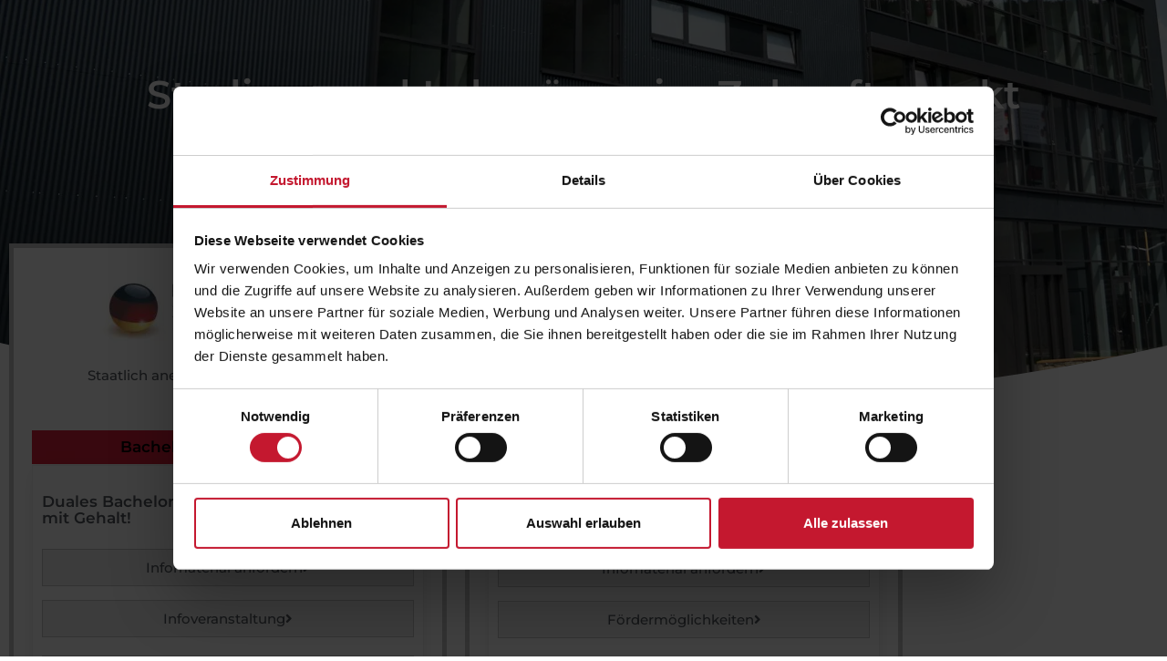

--- FILE ---
content_type: text/html; charset=UTF-8
request_url: https://www.dhfpg-bsa.de/
body_size: 40366
content:
<!doctype html>
<html lang="de">
<head>
	<meta charset="UTF-8">
	<meta name="viewport" content="width=device-width, initial-scale=1">
	<link rel="profile" href="https://gmpg.org/xfn/11">
	<script type="text/javascript" data-cookieconsent="ignore">
	window.dataLayer = window.dataLayer || [];

	function gtag() {
		dataLayer.push(arguments);
	}

	gtag("consent", "default", {
		ad_personalization: "denied",
		ad_storage: "denied",
		ad_user_data: "denied",
		analytics_storage: "denied",
		functionality_storage: "denied",
		personalization_storage: "denied",
		security_storage: "granted",
		wait_for_update: 500,
	});
	gtag("set", "ads_data_redaction", true);
	</script>
<script type="text/javascript" data-cookieconsent="ignore">
		(function (w, d, s, l, i) {
		w[l] = w[l] || [];
		w[l].push({'gtm.start': new Date().getTime(), event: 'gtm.js'});
		var f = d.getElementsByTagName(s)[0], j = d.createElement(s), dl = l !== 'dataLayer' ? '&l=' + l : '';
		j.async = true;
		j.src = 'https://www.googletagmanager.com/gtm.js?id=' + i + dl;
		f.parentNode.insertBefore(j, f);
	})(
		window,
		document,
		'script',
		'dataLayer',
		'GTM-55CJ2CK'
	);
</script>
<script type="text/javascript"
		id="Cookiebot"
		src="https://consent.cookiebot.com/uc.js"
		data-implementation="wp"
		data-cbid="bdb4527c-8ef8-4b48-af5d-57807abb799e"
						data-culture="DE"
				data-blockingmode="auto"
	></script>
<meta name='robots' content='index, follow, max-image-preview:large, max-snippet:-1, max-video-preview:-1' />

	<!-- This site is optimized with the Yoast SEO plugin v26.8 - https://yoast.com/product/yoast-seo-wordpress/ -->
	<title>DHfPG und BSA-Akademie</title>
<link data-rocket-prefetch href="https://www.googletagmanager.com" rel="dns-prefetch">
<link data-rocket-prefetch href="https://consent.cookiebot.com" rel="dns-prefetch">
<link data-rocket-prefetch href="https://www.dhfpg.de" rel="dns-prefetch">
<style id="wpr-usedcss">img:is([sizes=auto i],[sizes^="auto," i]){contain-intrinsic-size:3000px 1500px}img.emoji{display:inline!important;border:none!important;box-shadow:none!important;height:1em!important;width:1em!important;margin:0 .07em!important;vertical-align:-.1em!important;background:0 0!important;padding:0!important}:root{--wp--preset--aspect-ratio--square:1;--wp--preset--aspect-ratio--4-3:4/3;--wp--preset--aspect-ratio--3-4:3/4;--wp--preset--aspect-ratio--3-2:3/2;--wp--preset--aspect-ratio--2-3:2/3;--wp--preset--aspect-ratio--16-9:16/9;--wp--preset--aspect-ratio--9-16:9/16;--wp--preset--color--black:#000000;--wp--preset--color--cyan-bluish-gray:#abb8c3;--wp--preset--color--white:#ffffff;--wp--preset--color--pale-pink:#f78da7;--wp--preset--color--vivid-red:#cf2e2e;--wp--preset--color--luminous-vivid-orange:#ff6900;--wp--preset--color--luminous-vivid-amber:#fcb900;--wp--preset--color--light-green-cyan:#7bdcb5;--wp--preset--color--vivid-green-cyan:#00d084;--wp--preset--color--pale-cyan-blue:#8ed1fc;--wp--preset--color--vivid-cyan-blue:#0693e3;--wp--preset--color--vivid-purple:#9b51e0;--wp--preset--gradient--vivid-cyan-blue-to-vivid-purple:linear-gradient(135deg,rgb(6, 147, 227) 0%,rgb(155, 81, 224) 100%);--wp--preset--gradient--light-green-cyan-to-vivid-green-cyan:linear-gradient(135deg,rgb(122, 220, 180) 0%,rgb(0, 208, 130) 100%);--wp--preset--gradient--luminous-vivid-amber-to-luminous-vivid-orange:linear-gradient(135deg,rgb(252, 185, 0) 0%,rgb(255, 105, 0) 100%);--wp--preset--gradient--luminous-vivid-orange-to-vivid-red:linear-gradient(135deg,rgb(255, 105, 0) 0%,rgb(207, 46, 46) 100%);--wp--preset--gradient--very-light-gray-to-cyan-bluish-gray:linear-gradient(135deg,rgb(238, 238, 238) 0%,rgb(169, 184, 195) 100%);--wp--preset--gradient--cool-to-warm-spectrum:linear-gradient(135deg,rgb(74, 234, 220) 0%,rgb(151, 120, 209) 20%,rgb(207, 42, 186) 40%,rgb(238, 44, 130) 60%,rgb(251, 105, 98) 80%,rgb(254, 248, 76) 100%);--wp--preset--gradient--blush-light-purple:linear-gradient(135deg,rgb(255, 206, 236) 0%,rgb(152, 150, 240) 100%);--wp--preset--gradient--blush-bordeaux:linear-gradient(135deg,rgb(254, 205, 165) 0%,rgb(254, 45, 45) 50%,rgb(107, 0, 62) 100%);--wp--preset--gradient--luminous-dusk:linear-gradient(135deg,rgb(255, 203, 112) 0%,rgb(199, 81, 192) 50%,rgb(65, 88, 208) 100%);--wp--preset--gradient--pale-ocean:linear-gradient(135deg,rgb(255, 245, 203) 0%,rgb(182, 227, 212) 50%,rgb(51, 167, 181) 100%);--wp--preset--gradient--electric-grass:linear-gradient(135deg,rgb(202, 248, 128) 0%,rgb(113, 206, 126) 100%);--wp--preset--gradient--midnight:linear-gradient(135deg,rgb(2, 3, 129) 0%,rgb(40, 116, 252) 100%);--wp--preset--font-size--small:13px;--wp--preset--font-size--medium:20px;--wp--preset--font-size--large:36px;--wp--preset--font-size--x-large:42px;--wp--preset--spacing--20:0.44rem;--wp--preset--spacing--30:0.67rem;--wp--preset--spacing--40:1rem;--wp--preset--spacing--50:1.5rem;--wp--preset--spacing--60:2.25rem;--wp--preset--spacing--70:3.38rem;--wp--preset--spacing--80:5.06rem;--wp--preset--shadow--natural:6px 6px 9px rgba(0, 0, 0, .2);--wp--preset--shadow--deep:12px 12px 50px rgba(0, 0, 0, .4);--wp--preset--shadow--sharp:6px 6px 0px rgba(0, 0, 0, .2);--wp--preset--shadow--outlined:6px 6px 0px -3px rgb(255, 255, 255),6px 6px rgb(0, 0, 0);--wp--preset--shadow--crisp:6px 6px 0px rgb(0, 0, 0)}:root{--wp--style--global--content-size:800px;--wp--style--global--wide-size:1200px}:where(body){margin:0}:where(.wp-site-blocks)>*{margin-block-start:24px;margin-block-end:0}:where(.wp-site-blocks)>:first-child{margin-block-start:0}:where(.wp-site-blocks)>:last-child{margin-block-end:0}:root{--wp--style--block-gap:24px}:root :where(.is-layout-flow)>:first-child{margin-block-start:0}:root :where(.is-layout-flow)>:last-child{margin-block-end:0}:root :where(.is-layout-flow)>*{margin-block-start:24px;margin-block-end:0}:root :where(.is-layout-constrained)>:first-child{margin-block-start:0}:root :where(.is-layout-constrained)>:last-child{margin-block-end:0}:root :where(.is-layout-constrained)>*{margin-block-start:24px;margin-block-end:0}:root :where(.is-layout-flex){gap:24px}:root :where(.is-layout-grid){gap:24px}body{padding-top:0;padding-right:0;padding-bottom:0;padding-left:0}a:where(:not(.wp-element-button)){text-decoration:underline}:root :where(.wp-element-button,.wp-block-button__link){background-color:#32373c;border-width:0;color:#fff;font-family:inherit;font-size:inherit;font-style:inherit;font-weight:inherit;letter-spacing:inherit;line-height:inherit;padding-top:calc(.667em + 2px);padding-right:calc(1.333em + 2px);padding-bottom:calc(.667em + 2px);padding-left:calc(1.333em + 2px);text-decoration:none;text-transform:inherit}:root :where(.wp-block-pullquote){font-size:1.5em;line-height:1.6}.wpa-test-msg{background:#d1ecf1!important;border:1px solid #bee5eb!important;border-radius:5px!important;color:#0c5460!important;font-size:14px!important;padding:.75rem 1.25rem!important;font-family:Arial!important;margin-top:5px!important}span.wpa-button{display:inline-block!important;padding-top:5px!important;color:#fff!important;background-color:#6c757d!important;border-color:#6c757d!important;padding:5px 10px!important;border-radius:5px!important;margin-top:5px!important;cursor:pointer!important}#altEmail_container,.altEmail_container{position:absolute!important;overflow:hidden!important;display:inline!important;height:1px!important;width:1px!important;z-index:-1000!important}.woocommerce .woocommerce-error .button,.woocommerce .woocommerce-message .button{float:right}.woocommerce img{height:auto;max-width:100%}.woocommerce #content div.product div.images,.woocommerce div.product div.images{float:left;width:48%}.woocommerce #content div.product div.thumbnails::after,.woocommerce #content div.product div.thumbnails::before,.woocommerce div.product div.thumbnails::after,.woocommerce div.product div.thumbnails::before{content:" ";display:table}.woocommerce #content div.product div.thumbnails::after,.woocommerce div.product div.thumbnails::after{clear:both}.woocommerce #content div.product div.thumbnails a,.woocommerce div.product div.thumbnails a{float:left;width:30.75%;margin-right:3.8%;margin-bottom:1em}.woocommerce #content div.product div.thumbnails a.last,.woocommerce div.product div.thumbnails a.last{margin-right:0}.woocommerce #content div.product div.thumbnails a.first,.woocommerce div.product div.thumbnails a.first{clear:both}.woocommerce div.product div.thumbnails.columns-1 a{width:100%;margin-right:0;float:none}.woocommerce div.product div.thumbnails.columns-2 a{width:48%}.woocommerce div.product div.thumbnails.columns-4 a{width:22.05%}.woocommerce div.product div.thumbnails.columns-5 a{width:16.9%}.woocommerce div.product div.summary{float:right;width:48%;clear:none}.woocommerce #content div.product .woocommerce-tabs,.woocommerce div.product .woocommerce-tabs{clear:both}.woocommerce div.product .woocommerce-tabs ul.tabs::after,.woocommerce div.product .woocommerce-tabs ul.tabs::before{content:" ";display:table}.woocommerce div.product .woocommerce-tabs ul.tabs::after{clear:both}.woocommerce div.product .woocommerce-tabs ul.tabs li{display:inline-block}.woocommerce #content div.product #reviews .comment::after,.woocommerce #content div.product #reviews .comment::before,.woocommerce div.product #reviews .comment::after,.woocommerce div.product #reviews .comment::before{content:" ";display:table}.woocommerce #content div.product #reviews .comment::after,.woocommerce div.product #reviews .comment::after{clear:both}.woocommerce #content div.product #reviews .comment img,.woocommerce div.product #reviews .comment img{float:right;height:auto}.woocommerce ul.products{clear:both}.woocommerce ul.products::after,.woocommerce ul.products::before{content:" ";display:table}.woocommerce ul.products::after{clear:both}.woocommerce ul.products li.product{float:left;margin:0 3.8% 2.992em 0;padding:0;position:relative;width:22.05%;margin-left:0}.woocommerce ul.products li.first{clear:both}.woocommerce ul.products li.last{margin-right:0}.woocommerce .woocommerce-result-count{float:left}.woocommerce .woocommerce-ordering{float:right}.woocommerce form .password-input{display:flex;flex-direction:column;justify-content:center;position:relative}.woocommerce form .password-input input[type=password]{padding-right:2.5rem}.woocommerce form .password-input input::-ms-reveal{display:none}.woocommerce form .show-password-input{background-color:transparent;border-radius:0;border:0;color:var(--wc-form-color-text,#000);cursor:pointer;font-size:inherit;line-height:inherit;margin:0;padding:0;position:absolute;right:.7em;text-decoration:none;top:50%;transform:translateY(-50%);-moz-osx-font-smoothing:inherit;-webkit-appearance:none;-webkit-font-smoothing:inherit}.woocommerce form .show-password-input::before{background-repeat:no-repeat;background-size:cover;background-image:url('data:image/svg+xml,<svg width="20" height="20" viewBox="0 0 20 20" fill="none" xmlns="http://www.w3.org/2000/svg"><path d="M17.3 3.3C16.9 2.9 16.2 2.9 15.7 3.3L13.3 5.7C12.2437 5.3079 11.1267 5.1048 10 5.1C6.2 5.2 2.8 7.2 1 10.5C1.2 10.9 1.5 11.3 1.8 11.7C2.6 12.8 3.6 13.7 4.7 14.4L3 16.1C2.6 16.5 2.5 17.2 3 17.7C3.4 18.1 4.1 18.2 4.6 17.7L17.3 4.9C17.7 4.4 17.7 3.7 17.3 3.3ZM6.7 12.3L5.4 13.6C4.2 12.9 3.1 11.9 2.3 10.7C3.5 9 5.1 7.8 7 7.2C5.7 8.6 5.6 10.8 6.7 12.3ZM10.1 9C9.6 8.5 9.7 7.7 10.2 7.2C10.7 6.8 11.4 6.8 11.9 7.2L10.1 9ZM18.3 9.5C17.8 8.8 17.2 8.1 16.5 7.6L15.5 8.6C16.3 9.2 17 9.9 17.6 10.8C15.9 13.4 13 15 9.9 15H9.1L8.1 16C8.8 15.9 9.4 16 10 16C13.3 16 16.4 14.4 18.3 11.7C18.6 11.3 18.8 10.9 19.1 10.5C18.8 10.2 18.6 9.8 18.3 9.5ZM14 10L10 14C12.2 14 14 12.2 14 10Z" fill="%23111111"/></svg>');content:"";display:block;height:22px;width:22px}.woocommerce form .show-password-input.display-password::before{background-image:url('data:image/svg+xml,<svg width="20" height="20" viewBox="0 0 20 20" fill="none" xmlns="http://www.w3.org/2000/svg"><path d="M18.3 9.49999C15 4.89999 8.50002 3.79999 3.90002 7.19999C2.70002 8.09999 1.70002 9.29999 0.900024 10.6C1.10002 11 1.40002 11.4 1.70002 11.8C5.00002 16.4 11.3 17.4 15.9 14.2C16.8 13.5 17.6 12.8 18.3 11.8C18.6 11.4 18.8 11 19.1 10.6C18.8 10.2 18.6 9.79999 18.3 9.49999ZM10.1 7.19999C10.6 6.69999 11.4 6.69999 11.9 7.19999C12.4 7.69999 12.4 8.49999 11.9 8.99999C11.4 9.49999 10.6 9.49999 10.1 8.99999C9.60003 8.49999 9.60003 7.69999 10.1 7.19999ZM10 14.9C6.90002 14.9 4.00002 13.3 2.30002 10.7C3.50002 8.99999 5.10002 7.79999 7.00002 7.19999C6.30002 7.99999 6.00002 8.89999 6.00002 9.89999C6.00002 12.1 7.70002 14 10 14C12.2 14 14.1 12.3 14.1 9.99999V9.89999C14.1 8.89999 13.7 7.89999 13 7.19999C14.9 7.79999 16.5 8.99999 17.7 10.7C16 13.3 13.1 14.9 10 14.9Z" fill="%23111111"/></svg>')}:root{--woocommerce:#720eec;--wc-green:#7ad03a;--wc-red:#a00;--wc-orange:#ffba00;--wc-blue:#2ea2cc;--wc-primary:#720eec;--wc-primary-text:#fcfbfe;--wc-secondary:#e9e6ed;--wc-secondary-text:#515151;--wc-highlight:#958e09;--wc-highligh-text:white;--wc-content-bg:#fff;--wc-subtext:#767676;--wc-form-border-color:rgba(32, 7, 7, .8);--wc-form-border-radius:4px;--wc-form-border-width:1px}@keyframes spin{100%{transform:rotate(360deg)}}@font-face{font-display:swap;font-family:WooCommerce;src:url(https://www.dhfpg-bsa.de/wp-content/plugins/woocommerce/assets/fonts/WooCommerce.woff2) format("woff2"),url(https://www.dhfpg-bsa.de/wp-content/plugins/woocommerce/assets/fonts/WooCommerce.woff) format("woff"),url(https://www.dhfpg-bsa.de/wp-content/plugins/woocommerce/assets/fonts/WooCommerce.ttf) format("truetype");font-weight:400;font-style:normal}.woocommerce-store-notice{position:absolute;top:0;left:0;right:0;margin:0;width:100%;font-size:1em;padding:1em 0;text-align:center;background-color:#720eec;color:#fcfbfe;z-index:99998;box-shadow:0 1px 1em rgba(0,0,0,.2);display:none}.woocommerce-store-notice a{color:#fcfbfe;text-decoration:underline}.clear{clear:both}.woocommerce .blockUI.blockOverlay{position:relative}.woocommerce .blockUI.blockOverlay::before{height:1em;width:1em;display:block;position:absolute;top:50%;left:50%;margin-left:-.5em;margin-top:-.5em;content:"";animation:1s ease-in-out infinite spin;background:var(--wpr-bg-fe857ceb-b97f-45cc-bfe7-633d02bba663) center center;background-size:cover;line-height:1;text-align:center;font-size:2em;color:rgba(0,0,0,.75)}.woocommerce a.remove{display:block;font-size:1.5em;height:1em;width:1em;text-align:center;line-height:1;border-radius:100%;color:var(--wc-red)!important;text-decoration:none;font-weight:700;border:0}.woocommerce a.remove:hover{color:#fff!important;background:var(--wc-red)}.woocommerce .quantity .qty{width:3.631em;text-align:center}.woocommerce div.product{margin-bottom:0;position:relative}.woocommerce div.product .product_title{clear:none;margin-top:0;padding:0}.woocommerce div.product p.price ins,.woocommerce div.product span.price ins{background:inherit;font-weight:700;display:inline-block}.woocommerce div.product p.price del,.woocommerce div.product span.price del{opacity:.7;display:inline-block}.woocommerce div.product p.stock{font-size:.92em}.woocommerce div.product .woocommerce-product-rating{margin-bottom:1.618em}.woocommerce div.product div.images{margin-bottom:2em}.woocommerce div.product div.images img{display:block;width:100%;height:auto;box-shadow:none}.woocommerce div.product div.images div.thumbnails{padding-top:1em}.woocommerce div.product div.images.woocommerce-product-gallery{position:relative}.woocommerce div.product div.images .woocommerce-product-gallery__wrapper{transition:all cubic-bezier(.795,-.035,0,1) .5s;margin:0;padding:0}.woocommerce div.product div.images .woocommerce-product-gallery__wrapper .zoomImg{background-color:#fff;opacity:0}.woocommerce div.product div.images .woocommerce-product-gallery__image--placeholder{border:1px solid #f2f2f2}.woocommerce div.product div.images .woocommerce-product-gallery__image:nth-child(n+2){width:25%;display:inline-block}.woocommerce div.product div.images .woocommerce-product-gallery__image a{display:block;outline-offset:-2px}.woocommerce div.product div.images .woocommerce-product-gallery__trigger{background:#fff;border:none;box-sizing:content-box;border-radius:100%;cursor:pointer;font-size:2em;height:36px;padding:0;position:absolute;right:.5em;text-indent:-9999px;top:.5em;width:36px;z-index:99}.woocommerce div.product div.images .woocommerce-product-gallery__trigger::before{border:2px solid #000;border-radius:100%;box-sizing:content-box;content:"";display:block;height:10px;left:9px;top:9px;position:absolute;width:10px}.woocommerce div.product div.images .woocommerce-product-gallery__trigger::after{background:#000;border-radius:6px;box-sizing:content-box;content:"";display:block;height:8px;left:22px;position:absolute;top:19px;transform:rotate(-45deg);width:2px}.woocommerce div.product div.images .woocommerce-product-gallery__trigger span[aria-hidden=true]{border:0;clip-path:inset(50%);height:1px;left:50%;margin:-1px;overflow:hidden;position:absolute;top:50%;width:1px}.woocommerce div.product div.images .flex-control-thumbs{overflow:hidden;zoom:1;margin:0;padding:0}.woocommerce div.product div.images .flex-control-thumbs li{width:25%;float:left;margin:0;list-style:none}.woocommerce div.product div.images .flex-control-thumbs li img{cursor:pointer;opacity:.5;margin:0}.woocommerce div.product div.images .flex-control-thumbs li img.flex-active,.woocommerce div.product div.images .flex-control-thumbs li img:hover{opacity:1}.woocommerce div.product .woocommerce-product-gallery--columns-3 .flex-control-thumbs li:nth-child(3n+1){clear:left}.woocommerce div.product .woocommerce-product-gallery--columns-4 .flex-control-thumbs li:nth-child(4n+1){clear:left}.woocommerce div.product .woocommerce-product-gallery--columns-5 .flex-control-thumbs li:nth-child(5n+1){clear:left}.woocommerce div.product div.summary{margin-bottom:2em}.woocommerce div.product div.social{text-align:right;margin:0 0 1em}.woocommerce div.product div.social span{margin:0 0 0 2px}.woocommerce div.product div.social span span{margin:0}.woocommerce div.product div.social span .stButton .chicklets{padding-left:16px;width:0}.woocommerce div.product div.social iframe{float:left;margin-top:3px}.woocommerce div.product .woocommerce-tabs ul.tabs{list-style:none;padding:0 0 0 1em;margin:0 0 1.618em;overflow:hidden;position:relative}.woocommerce div.product .woocommerce-tabs ul.tabs li{border:1px solid #cfc8d8;background-color:#e9e6ed;color:#515151;display:inline-block;position:relative;z-index:0;border-radius:4px 4px 0 0;margin:0 -5px;padding:0 1em}.woocommerce div.product .woocommerce-tabs ul.tabs li a{display:inline-block;padding:.5em 0;font-weight:700;color:#515151;text-decoration:none}.woocommerce div.product .woocommerce-tabs ul.tabs li a:hover{text-decoration:none;color:#6b6b6b}.woocommerce div.product .woocommerce-tabs ul.tabs li.active{background:#fff;color:#515151;z-index:2;border-bottom-color:#fff}.woocommerce div.product .woocommerce-tabs ul.tabs li.active a{color:inherit;text-shadow:inherit}.woocommerce div.product .woocommerce-tabs ul.tabs li.active::before{box-shadow:2px 2px 0 #fff}.woocommerce div.product .woocommerce-tabs ul.tabs li.active::after{box-shadow:-2px 2px 0 #fff}.woocommerce div.product .woocommerce-tabs ul.tabs li::after,.woocommerce div.product .woocommerce-tabs ul.tabs li::before{border:1px solid #cfc8d8;position:absolute;bottom:-1px;width:5px;height:5px;content:" ";box-sizing:border-box}.woocommerce div.product .woocommerce-tabs ul.tabs li::before{left:-5px;border-bottom-right-radius:4px;border-width:0 1px 1px 0;box-shadow:2px 2px 0 #e9e6ed}.woocommerce div.product .woocommerce-tabs ul.tabs li::after{right:-5px;border-bottom-left-radius:4px;border-width:0 0 1px 1px;box-shadow:-2px 2px 0 #e9e6ed}.woocommerce div.product .woocommerce-tabs ul.tabs::before{position:absolute;content:" ";width:100%;bottom:0;left:0;border-bottom:1px solid #cfc8d8;z-index:1}.woocommerce div.product .woocommerce-tabs .panel{margin:0 0 2em;padding:0}.woocommerce div.product p.cart{margin-bottom:2em}.woocommerce div.product p.cart::after,.woocommerce div.product p.cart::before{content:" ";display:table}.woocommerce div.product p.cart::after{clear:both}.woocommerce div.product form.cart{margin-bottom:2em}.woocommerce div.product form.cart::after,.woocommerce div.product form.cart::before{content:" ";display:table}.woocommerce div.product form.cart::after{clear:both}.woocommerce div.product form.cart div.quantity{float:left;margin:0 4px 0 0}.woocommerce div.product form.cart table{border-width:0 0 1px}.woocommerce div.product form.cart table td{padding-left:0}.woocommerce div.product form.cart table div.quantity{float:none;margin:0}.woocommerce div.product form.cart table small.stock{display:block;float:none}.woocommerce div.product form.cart .variations{margin-bottom:1em;border:0;width:100%}.woocommerce div.product form.cart .variations td,.woocommerce div.product form.cart .variations th{border:0;line-height:2em;vertical-align:top}.woocommerce div.product form.cart .variations label{font-weight:700;text-align:left}.woocommerce div.product form.cart .variations select{max-width:100%;min-width:75%;display:inline-block;margin-right:1em;appearance:none;-webkit-appearance:none;-moz-appearance:none;padding-right:3em;background:url([data-uri]) no-repeat;background-size:16px;-webkit-background-size:16px;background-position:calc(100% - 12px) 50%;-webkit-background-position:calc(100% - 12px) 50%}.woocommerce div.product form.cart .variations td.label{padding-right:1em}.woocommerce div.product form.cart .woocommerce-variation-description p{margin-bottom:1em}.woocommerce div.product form.cart .reset_variations{visibility:hidden;font-size:.83em}.woocommerce div.product form.cart .wc-no-matching-variations{display:none}.woocommerce div.product form.cart .button{vertical-align:middle;float:left}.woocommerce div.product form.cart .group_table td.woocommerce-grouped-product-list-item__label{padding-right:1em;padding-left:1em}.woocommerce div.product form.cart .group_table td{vertical-align:top;padding-bottom:.5em;border:0}.woocommerce div.product form.cart .group_table td:first-child{width:4em;text-align:center}.woocommerce div.product form.cart .group_table .wc-grouped-product-add-to-cart-checkbox{display:inline-block;width:auto;margin:0 auto;transform:scale(1.5,1.5)}.woocommerce .products ul,.woocommerce ul.products{margin:0 0 1em;padding:0;list-style:none;clear:both}.woocommerce .products ul::after,.woocommerce .products ul::before,.woocommerce ul.products::after,.woocommerce ul.products::before{content:" ";display:table}.woocommerce .products ul::after,.woocommerce ul.products::after{clear:both}.woocommerce .products ul li,.woocommerce ul.products li{list-style:none}.woocommerce ul.products li.product h3{padding:.5em 0;margin:0;font-size:1em}.woocommerce ul.products li.product a{text-decoration:none}.woocommerce ul.products li.product a img{width:100%;height:auto;display:block;margin:0 0 1em;box-shadow:none}.woocommerce ul.products li.product strong{display:block}.woocommerce ul.products li.product .button{display:inline-block;margin-top:1em}.woocommerce ul.products li.product .price{display:block;font-weight:400;margin-bottom:.5em;font-size:.857em}.woocommerce ul.products li.product .price .from{font-size:.67em;margin:-2px 0 0;text-transform:uppercase;color:rgba(90,89,68,.5)}.woocommerce .woocommerce-result-count{margin:0 0 1em}.woocommerce .woocommerce-ordering{margin:0 0 1em}.woocommerce .woocommerce-ordering>label{margin-right:.25rem}.woocommerce .woocommerce-ordering select{vertical-align:top}.woocommerce a.added_to_cart{padding-top:.5em;display:inline-block}.woocommerce #reviews h3{margin:0}.woocommerce #reviews #respond{margin:0;border:0;padding:0}.woocommerce #reviews #comment{height:75px}.woocommerce #reviews #comments h2{clear:none}.woocommerce p.stars a{position:relative;height:1em;width:1em;text-indent:-999em;display:inline-block;text-decoration:none;font-size:24px}.woocommerce p.stars a::before{display:block;position:absolute;top:0;left:0;width:1em;height:1em;line-height:1;font-family:WooCommerce;content:"\e021";text-indent:0}.woocommerce p.stars a:hover~a::before{content:"\e021"}.woocommerce p.stars:hover a::before{content:"\e020"}.woocommerce p.stars.selected a.active::before{content:"\e020"}.woocommerce p.stars.selected a.active~a::before{content:"\e021"}.woocommerce p.stars.selected a:not(.active)::before{content:"\e020"}.woocommerce form.login,.woocommerce form.register{border:1px solid #cfc8d8;padding:20px;margin:2em 0;text-align:left;border-radius:5px}.woocommerce :where(.wc_bis_form__input,.wc_bis_form__button){padding:.9rem 1.1rem;line-height:1}.woocommerce:where(body:not(.woocommerce-block-theme-has-button-styles)) #respond input#submit,.woocommerce:where(body:not(.woocommerce-block-theme-has-button-styles)) a.button,.woocommerce:where(body:not(.woocommerce-block-theme-has-button-styles)) button.button,.woocommerce:where(body:not(.woocommerce-block-theme-has-button-styles)) input.button,:where(body:not(.woocommerce-block-theme-has-button-styles)):where(:not(.edit-post-visual-editor)) .woocommerce #respond input#submit,:where(body:not(.woocommerce-block-theme-has-button-styles)):where(:not(.edit-post-visual-editor)) .woocommerce a.button,:where(body:not(.woocommerce-block-theme-has-button-styles)):where(:not(.edit-post-visual-editor)) .woocommerce button.button,:where(body:not(.woocommerce-block-theme-has-button-styles)):where(:not(.edit-post-visual-editor)) .woocommerce input.button{font-size:100%;margin:0;line-height:1;cursor:pointer;position:relative;text-decoration:none;overflow:visible;padding:.618em 1em;font-weight:700;border-radius:3px;left:auto;color:#515151;background-color:#e9e6ed;border:0;display:inline-block;background-image:none;box-shadow:none;text-shadow:none}.woocommerce:where(body:not(.woocommerce-block-theme-has-button-styles)) #respond input#submit.loading,.woocommerce:where(body:not(.woocommerce-block-theme-has-button-styles)) a.button.loading,.woocommerce:where(body:not(.woocommerce-block-theme-has-button-styles)) button.button.loading,.woocommerce:where(body:not(.woocommerce-block-theme-has-button-styles)) input.button.loading,:where(body:not(.woocommerce-block-theme-has-button-styles)):where(:not(.edit-post-visual-editor)) .woocommerce #respond input#submit.loading,:where(body:not(.woocommerce-block-theme-has-button-styles)):where(:not(.edit-post-visual-editor)) .woocommerce a.button.loading,:where(body:not(.woocommerce-block-theme-has-button-styles)):where(:not(.edit-post-visual-editor)) .woocommerce button.button.loading,:where(body:not(.woocommerce-block-theme-has-button-styles)):where(:not(.edit-post-visual-editor)) .woocommerce input.button.loading{opacity:.25;padding-right:2.618em}.woocommerce:where(body:not(.woocommerce-block-theme-has-button-styles)) #respond input#submit.loading::after,.woocommerce:where(body:not(.woocommerce-block-theme-has-button-styles)) a.button.loading::after,.woocommerce:where(body:not(.woocommerce-block-theme-has-button-styles)) button.button.loading::after,.woocommerce:where(body:not(.woocommerce-block-theme-has-button-styles)) input.button.loading::after,:where(body:not(.woocommerce-block-theme-has-button-styles)):where(:not(.edit-post-visual-editor)) .woocommerce #respond input#submit.loading::after,:where(body:not(.woocommerce-block-theme-has-button-styles)):where(:not(.edit-post-visual-editor)) .woocommerce a.button.loading::after,:where(body:not(.woocommerce-block-theme-has-button-styles)):where(:not(.edit-post-visual-editor)) .woocommerce button.button.loading::after,:where(body:not(.woocommerce-block-theme-has-button-styles)):where(:not(.edit-post-visual-editor)) .woocommerce input.button.loading::after{font-family:WooCommerce;content:"\e01c";vertical-align:top;font-weight:400;position:absolute;top:.618em;right:1em;animation:2s linear infinite spin}.woocommerce:where(body:not(.woocommerce-block-theme-has-button-styles)) #respond input#submit.added::after,.woocommerce:where(body:not(.woocommerce-block-theme-has-button-styles)) a.button.added::after,.woocommerce:where(body:not(.woocommerce-block-theme-has-button-styles)) button.button.added::after,.woocommerce:where(body:not(.woocommerce-block-theme-has-button-styles)) input.button.added::after,:where(body:not(.woocommerce-block-theme-has-button-styles)):where(:not(.edit-post-visual-editor)) .woocommerce #respond input#submit.added::after,:where(body:not(.woocommerce-block-theme-has-button-styles)):where(:not(.edit-post-visual-editor)) .woocommerce a.button.added::after,:where(body:not(.woocommerce-block-theme-has-button-styles)):where(:not(.edit-post-visual-editor)) .woocommerce button.button.added::after,:where(body:not(.woocommerce-block-theme-has-button-styles)):where(:not(.edit-post-visual-editor)) .woocommerce input.button.added::after{font-family:WooCommerce;content:"\e017";margin-left:.53em;vertical-align:bottom}.woocommerce:where(body:not(.woocommerce-block-theme-has-button-styles)) #respond input#submit:hover,.woocommerce:where(body:not(.woocommerce-block-theme-has-button-styles)) a.button:hover,.woocommerce:where(body:not(.woocommerce-block-theme-has-button-styles)) button.button:hover,.woocommerce:where(body:not(.woocommerce-block-theme-has-button-styles)) input.button:hover,:where(body:not(.woocommerce-block-theme-has-button-styles)):where(:not(.edit-post-visual-editor)) .woocommerce #respond input#submit:hover,:where(body:not(.woocommerce-block-theme-has-button-styles)):where(:not(.edit-post-visual-editor)) .woocommerce a.button:hover,:where(body:not(.woocommerce-block-theme-has-button-styles)):where(:not(.edit-post-visual-editor)) .woocommerce button.button:hover,:where(body:not(.woocommerce-block-theme-has-button-styles)):where(:not(.edit-post-visual-editor)) .woocommerce input.button:hover{background-color:#dcd7e2;text-decoration:none;background-image:none;color:#515151}.woocommerce:where(body:not(.woocommerce-block-theme-has-button-styles)) #respond input#submit.alt,.woocommerce:where(body:not(.woocommerce-block-theme-has-button-styles)) a.button.alt,.woocommerce:where(body:not(.woocommerce-block-theme-has-button-styles)) button.button.alt,.woocommerce:where(body:not(.woocommerce-block-theme-has-button-styles)) input.button.alt,:where(body:not(.woocommerce-block-theme-has-button-styles)):where(:not(.edit-post-visual-editor)) .woocommerce #respond input#submit.alt,:where(body:not(.woocommerce-block-theme-has-button-styles)):where(:not(.edit-post-visual-editor)) .woocommerce a.button.alt,:where(body:not(.woocommerce-block-theme-has-button-styles)):where(:not(.edit-post-visual-editor)) .woocommerce button.button.alt,:where(body:not(.woocommerce-block-theme-has-button-styles)):where(:not(.edit-post-visual-editor)) .woocommerce input.button.alt{background-color:#7f54b3;color:#fff;-webkit-font-smoothing:antialiased}.woocommerce:where(body:not(.woocommerce-block-theme-has-button-styles)) #respond input#submit.alt:hover,.woocommerce:where(body:not(.woocommerce-block-theme-has-button-styles)) a.button.alt:hover,.woocommerce:where(body:not(.woocommerce-block-theme-has-button-styles)) button.button.alt:hover,.woocommerce:where(body:not(.woocommerce-block-theme-has-button-styles)) input.button.alt:hover,:where(body:not(.woocommerce-block-theme-has-button-styles)):where(:not(.edit-post-visual-editor)) .woocommerce #respond input#submit.alt:hover,:where(body:not(.woocommerce-block-theme-has-button-styles)):where(:not(.edit-post-visual-editor)) .woocommerce a.button.alt:hover,:where(body:not(.woocommerce-block-theme-has-button-styles)):where(:not(.edit-post-visual-editor)) .woocommerce button.button.alt:hover,:where(body:not(.woocommerce-block-theme-has-button-styles)):where(:not(.edit-post-visual-editor)) .woocommerce input.button.alt:hover{background-color:#7249a4;color:#fff}.woocommerce:where(body:not(.woocommerce-block-theme-has-button-styles)) #respond input#submit.alt.disabled,.woocommerce:where(body:not(.woocommerce-block-theme-has-button-styles)) #respond input#submit.alt.disabled:hover,.woocommerce:where(body:not(.woocommerce-block-theme-has-button-styles)) #respond input#submit.alt:disabled,.woocommerce:where(body:not(.woocommerce-block-theme-has-button-styles)) #respond input#submit.alt:disabled:hover,.woocommerce:where(body:not(.woocommerce-block-theme-has-button-styles)) #respond input#submit.alt:disabled[disabled],.woocommerce:where(body:not(.woocommerce-block-theme-has-button-styles)) #respond input#submit.alt:disabled[disabled]:hover,.woocommerce:where(body:not(.woocommerce-block-theme-has-button-styles)) a.button.alt.disabled,.woocommerce:where(body:not(.woocommerce-block-theme-has-button-styles)) a.button.alt.disabled:hover,.woocommerce:where(body:not(.woocommerce-block-theme-has-button-styles)) a.button.alt:disabled,.woocommerce:where(body:not(.woocommerce-block-theme-has-button-styles)) a.button.alt:disabled:hover,.woocommerce:where(body:not(.woocommerce-block-theme-has-button-styles)) a.button.alt:disabled[disabled],.woocommerce:where(body:not(.woocommerce-block-theme-has-button-styles)) a.button.alt:disabled[disabled]:hover,.woocommerce:where(body:not(.woocommerce-block-theme-has-button-styles)) button.button.alt.disabled,.woocommerce:where(body:not(.woocommerce-block-theme-has-button-styles)) button.button.alt.disabled:hover,.woocommerce:where(body:not(.woocommerce-block-theme-has-button-styles)) button.button.alt:disabled,.woocommerce:where(body:not(.woocommerce-block-theme-has-button-styles)) button.button.alt:disabled:hover,.woocommerce:where(body:not(.woocommerce-block-theme-has-button-styles)) button.button.alt:disabled[disabled],.woocommerce:where(body:not(.woocommerce-block-theme-has-button-styles)) button.button.alt:disabled[disabled]:hover,.woocommerce:where(body:not(.woocommerce-block-theme-has-button-styles)) input.button.alt.disabled,.woocommerce:where(body:not(.woocommerce-block-theme-has-button-styles)) input.button.alt.disabled:hover,.woocommerce:where(body:not(.woocommerce-block-theme-has-button-styles)) input.button.alt:disabled,.woocommerce:where(body:not(.woocommerce-block-theme-has-button-styles)) input.button.alt:disabled:hover,.woocommerce:where(body:not(.woocommerce-block-theme-has-button-styles)) input.button.alt:disabled[disabled],.woocommerce:where(body:not(.woocommerce-block-theme-has-button-styles)) input.button.alt:disabled[disabled]:hover,:where(body:not(.woocommerce-block-theme-has-button-styles)):where(:not(.edit-post-visual-editor)) .woocommerce #respond input#submit.alt.disabled,:where(body:not(.woocommerce-block-theme-has-button-styles)):where(:not(.edit-post-visual-editor)) .woocommerce #respond input#submit.alt.disabled:hover,:where(body:not(.woocommerce-block-theme-has-button-styles)):where(:not(.edit-post-visual-editor)) .woocommerce #respond input#submit.alt:disabled,:where(body:not(.woocommerce-block-theme-has-button-styles)):where(:not(.edit-post-visual-editor)) .woocommerce #respond input#submit.alt:disabled:hover,:where(body:not(.woocommerce-block-theme-has-button-styles)):where(:not(.edit-post-visual-editor)) .woocommerce #respond input#submit.alt:disabled[disabled],:where(body:not(.woocommerce-block-theme-has-button-styles)):where(:not(.edit-post-visual-editor)) .woocommerce #respond input#submit.alt:disabled[disabled]:hover,:where(body:not(.woocommerce-block-theme-has-button-styles)):where(:not(.edit-post-visual-editor)) .woocommerce a.button.alt.disabled,:where(body:not(.woocommerce-block-theme-has-button-styles)):where(:not(.edit-post-visual-editor)) .woocommerce a.button.alt.disabled:hover,:where(body:not(.woocommerce-block-theme-has-button-styles)):where(:not(.edit-post-visual-editor)) .woocommerce a.button.alt:disabled,:where(body:not(.woocommerce-block-theme-has-button-styles)):where(:not(.edit-post-visual-editor)) .woocommerce a.button.alt:disabled:hover,:where(body:not(.woocommerce-block-theme-has-button-styles)):where(:not(.edit-post-visual-editor)) .woocommerce a.button.alt:disabled[disabled],:where(body:not(.woocommerce-block-theme-has-button-styles)):where(:not(.edit-post-visual-editor)) .woocommerce a.button.alt:disabled[disabled]:hover,:where(body:not(.woocommerce-block-theme-has-button-styles)):where(:not(.edit-post-visual-editor)) .woocommerce button.button.alt.disabled,:where(body:not(.woocommerce-block-theme-has-button-styles)):where(:not(.edit-post-visual-editor)) .woocommerce button.button.alt.disabled:hover,:where(body:not(.woocommerce-block-theme-has-button-styles)):where(:not(.edit-post-visual-editor)) .woocommerce button.button.alt:disabled,:where(body:not(.woocommerce-block-theme-has-button-styles)):where(:not(.edit-post-visual-editor)) .woocommerce button.button.alt:disabled:hover,:where(body:not(.woocommerce-block-theme-has-button-styles)):where(:not(.edit-post-visual-editor)) .woocommerce button.button.alt:disabled[disabled],:where(body:not(.woocommerce-block-theme-has-button-styles)):where(:not(.edit-post-visual-editor)) .woocommerce button.button.alt:disabled[disabled]:hover,:where(body:not(.woocommerce-block-theme-has-button-styles)):where(:not(.edit-post-visual-editor)) .woocommerce input.button.alt.disabled,:where(body:not(.woocommerce-block-theme-has-button-styles)):where(:not(.edit-post-visual-editor)) .woocommerce input.button.alt.disabled:hover,:where(body:not(.woocommerce-block-theme-has-button-styles)):where(:not(.edit-post-visual-editor)) .woocommerce input.button.alt:disabled,:where(body:not(.woocommerce-block-theme-has-button-styles)):where(:not(.edit-post-visual-editor)) .woocommerce input.button.alt:disabled:hover,:where(body:not(.woocommerce-block-theme-has-button-styles)):where(:not(.edit-post-visual-editor)) .woocommerce input.button.alt:disabled[disabled],:where(body:not(.woocommerce-block-theme-has-button-styles)):where(:not(.edit-post-visual-editor)) .woocommerce input.button.alt:disabled[disabled]:hover{background-color:#7f54b3;color:#fff}.woocommerce:where(body:not(.woocommerce-block-theme-has-button-styles)) #respond input#submit.disabled,.woocommerce:where(body:not(.woocommerce-block-theme-has-button-styles)) #respond input#submit:disabled,.woocommerce:where(body:not(.woocommerce-block-theme-has-button-styles)) #respond input#submit:disabled[disabled],.woocommerce:where(body:not(.woocommerce-block-theme-has-button-styles)) a.button.disabled,.woocommerce:where(body:not(.woocommerce-block-theme-has-button-styles)) a.button:disabled,.woocommerce:where(body:not(.woocommerce-block-theme-has-button-styles)) a.button:disabled[disabled],.woocommerce:where(body:not(.woocommerce-block-theme-has-button-styles)) button.button.disabled,.woocommerce:where(body:not(.woocommerce-block-theme-has-button-styles)) button.button:disabled,.woocommerce:where(body:not(.woocommerce-block-theme-has-button-styles)) button.button:disabled[disabled],.woocommerce:where(body:not(.woocommerce-block-theme-has-button-styles)) input.button.disabled,.woocommerce:where(body:not(.woocommerce-block-theme-has-button-styles)) input.button:disabled,.woocommerce:where(body:not(.woocommerce-block-theme-has-button-styles)) input.button:disabled[disabled],:where(body:not(.woocommerce-block-theme-has-button-styles)):where(:not(.edit-post-visual-editor)) .woocommerce #respond input#submit.disabled,:where(body:not(.woocommerce-block-theme-has-button-styles)):where(:not(.edit-post-visual-editor)) .woocommerce #respond input#submit:disabled,:where(body:not(.woocommerce-block-theme-has-button-styles)):where(:not(.edit-post-visual-editor)) .woocommerce #respond input#submit:disabled[disabled],:where(body:not(.woocommerce-block-theme-has-button-styles)):where(:not(.edit-post-visual-editor)) .woocommerce a.button.disabled,:where(body:not(.woocommerce-block-theme-has-button-styles)):where(:not(.edit-post-visual-editor)) .woocommerce a.button:disabled,:where(body:not(.woocommerce-block-theme-has-button-styles)):where(:not(.edit-post-visual-editor)) .woocommerce a.button:disabled[disabled],:where(body:not(.woocommerce-block-theme-has-button-styles)):where(:not(.edit-post-visual-editor)) .woocommerce button.button.disabled,:where(body:not(.woocommerce-block-theme-has-button-styles)):where(:not(.edit-post-visual-editor)) .woocommerce button.button:disabled,:where(body:not(.woocommerce-block-theme-has-button-styles)):where(:not(.edit-post-visual-editor)) .woocommerce button.button:disabled[disabled],:where(body:not(.woocommerce-block-theme-has-button-styles)):where(:not(.edit-post-visual-editor)) .woocommerce input.button.disabled,:where(body:not(.woocommerce-block-theme-has-button-styles)):where(:not(.edit-post-visual-editor)) .woocommerce input.button:disabled,:where(body:not(.woocommerce-block-theme-has-button-styles)):where(:not(.edit-post-visual-editor)) .woocommerce input.button:disabled[disabled]{color:inherit;cursor:not-allowed;opacity:.5;padding:.618em 1em}.woocommerce:where(body:not(.woocommerce-block-theme-has-button-styles)) #respond input#submit.disabled:hover,.woocommerce:where(body:not(.woocommerce-block-theme-has-button-styles)) #respond input#submit:disabled:hover,.woocommerce:where(body:not(.woocommerce-block-theme-has-button-styles)) #respond input#submit:disabled[disabled]:hover,.woocommerce:where(body:not(.woocommerce-block-theme-has-button-styles)) a.button.disabled:hover,.woocommerce:where(body:not(.woocommerce-block-theme-has-button-styles)) a.button:disabled:hover,.woocommerce:where(body:not(.woocommerce-block-theme-has-button-styles)) a.button:disabled[disabled]:hover,.woocommerce:where(body:not(.woocommerce-block-theme-has-button-styles)) button.button.disabled:hover,.woocommerce:where(body:not(.woocommerce-block-theme-has-button-styles)) button.button:disabled:hover,.woocommerce:where(body:not(.woocommerce-block-theme-has-button-styles)) button.button:disabled[disabled]:hover,.woocommerce:where(body:not(.woocommerce-block-theme-has-button-styles)) input.button.disabled:hover,.woocommerce:where(body:not(.woocommerce-block-theme-has-button-styles)) input.button:disabled:hover,.woocommerce:where(body:not(.woocommerce-block-theme-has-button-styles)) input.button:disabled[disabled]:hover,:where(body:not(.woocommerce-block-theme-has-button-styles)):where(:not(.edit-post-visual-editor)) .woocommerce #respond input#submit.disabled:hover,:where(body:not(.woocommerce-block-theme-has-button-styles)):where(:not(.edit-post-visual-editor)) .woocommerce #respond input#submit:disabled:hover,:where(body:not(.woocommerce-block-theme-has-button-styles)):where(:not(.edit-post-visual-editor)) .woocommerce #respond input#submit:disabled[disabled]:hover,:where(body:not(.woocommerce-block-theme-has-button-styles)):where(:not(.edit-post-visual-editor)) .woocommerce a.button.disabled:hover,:where(body:not(.woocommerce-block-theme-has-button-styles)):where(:not(.edit-post-visual-editor)) .woocommerce a.button:disabled:hover,:where(body:not(.woocommerce-block-theme-has-button-styles)):where(:not(.edit-post-visual-editor)) .woocommerce a.button:disabled[disabled]:hover,:where(body:not(.woocommerce-block-theme-has-button-styles)):where(:not(.edit-post-visual-editor)) .woocommerce button.button.disabled:hover,:where(body:not(.woocommerce-block-theme-has-button-styles)):where(:not(.edit-post-visual-editor)) .woocommerce button.button:disabled:hover,:where(body:not(.woocommerce-block-theme-has-button-styles)):where(:not(.edit-post-visual-editor)) .woocommerce button.button:disabled[disabled]:hover,:where(body:not(.woocommerce-block-theme-has-button-styles)):where(:not(.edit-post-visual-editor)) .woocommerce input.button.disabled:hover,:where(body:not(.woocommerce-block-theme-has-button-styles)):where(:not(.edit-post-visual-editor)) .woocommerce input.button:disabled:hover,:where(body:not(.woocommerce-block-theme-has-button-styles)):where(:not(.edit-post-visual-editor)) .woocommerce input.button:disabled[disabled]:hover{color:inherit;background-color:#e9e6ed}.woocommerce:where(body:not(.woocommerce-uses-block-theme)) div.product p.price,.woocommerce:where(body:not(.woocommerce-uses-block-theme)) div.product span.price{color:#958e09;font-size:1.25em}.woocommerce:where(body:not(.woocommerce-uses-block-theme)) ul.products li.product .price{color:#958e09}.woocommerce-error,.woocommerce-message{padding:1em 2em 1em 3.5em;margin:0 0 2em;position:relative;background-color:#f6f5f8;color:#515151;border-top:3px solid #720eec;list-style:none;width:auto;word-wrap:break-word}.woocommerce-error::after,.woocommerce-error::before,.woocommerce-message::after,.woocommerce-message::before{content:" ";display:table}.woocommerce-error::after,.woocommerce-message::after{clear:both}.woocommerce-error::before,.woocommerce-message::before{font-family:WooCommerce;content:"\e028";content:"\e028"/"";display:inline-block;position:absolute;top:1em;left:1.5em}.woocommerce-error .button,.woocommerce-message .button{float:right}.woocommerce-error li,.woocommerce-message li{list-style:none!important;padding-left:0!important;margin-left:0!important}.woocommerce-message{border-top-color:#8fae1b}.woocommerce-message::before{content:"\e015";color:#8fae1b}.woocommerce-error{border-top-color:#b81c23}.woocommerce-error::before{content:"\e016";color:#b81c23}html{line-height:1.15;-webkit-text-size-adjust:100%}*,:after,:before{box-sizing:border-box}body{background-color:#fff;color:#333;font-family:-apple-system,BlinkMacSystemFont,'Segoe UI',Roboto,'Helvetica Neue',Arial,'Noto Sans',sans-serif,'Apple Color Emoji','Segoe UI Emoji','Segoe UI Symbol','Noto Color Emoji';font-size:1rem;font-weight:400;line-height:1.5;margin:0;-webkit-font-smoothing:antialiased;-moz-osx-font-smoothing:grayscale}h1,h2,h3,h4{color:inherit;font-family:inherit;font-weight:500;line-height:1.2;margin-block-end:1rem;margin-block-start:.5rem}h1{font-size:2.5rem}h2{font-size:2rem}h3{font-size:1.75rem}h4{font-size:1.5rem}p{margin-block-end:.9rem;margin-block-start:0}a{background-color:transparent;color:#c36;text-decoration:none}a:active,a:hover{color:#336}a:not([href]):not([tabindex]),a:not([href]):not([tabindex]):focus,a:not([href]):not([tabindex]):hover{color:inherit;text-decoration:none}a:not([href]):not([tabindex]):focus{outline:0}strong{font-weight:bolder}code{font-family:monospace,monospace;font-size:1em}img{border-style:none;height:auto;max-width:100%}[hidden],template{display:none}@media print{*,:after,:before{background:0 0!important;box-shadow:none!important;color:#000!important;text-shadow:none!important}a,a:visited{text-decoration:underline}a[href]:after{content:" (" attr(href) ")"}a[href^="#"]:after,a[href^="javascript:"]:after{content:""}img,tr{-moz-column-break-inside:avoid;break-inside:avoid}h2,h3,p{orphans:3;widows:3}h2,h3{-moz-column-break-after:avoid;break-after:avoid}}label{display:inline-block;line-height:1;vertical-align:middle}button,input,optgroup,select,textarea{font-family:inherit;font-size:1rem;line-height:1.5;margin:0}input[type=email],input[type=number],input[type=password],input[type=search],input[type=text],input[type=url],select,textarea{border:1px solid #666;border-radius:3px;padding:.5rem 1rem;transition:all .3s;width:100%}input[type=email]:focus,input[type=number]:focus,input[type=password]:focus,input[type=search]:focus,input[type=text]:focus,input[type=url]:focus,select:focus,textarea:focus{border-color:#333}button,input{overflow:visible}button,select{text-transform:none}[type=button],[type=reset],[type=submit],button{-webkit-appearance:button;width:auto}[type=button],[type=submit],button{background-color:transparent;border:1px solid #c36;border-radius:3px;color:#c36;display:inline-block;font-size:1rem;font-weight:400;padding:.5rem 1rem;text-align:center;transition:all .3s;-webkit-user-select:none;-moz-user-select:none;user-select:none;white-space:nowrap}[type=button]:focus:not(:focus-visible),[type=submit]:focus:not(:focus-visible),button:focus:not(:focus-visible){outline:0}[type=button]:focus,[type=button]:hover,[type=submit]:focus,[type=submit]:hover,button:focus,button:hover{background-color:#c36;color:#fff;text-decoration:none}[type=button]:not(:disabled),[type=submit]:not(:disabled),button:not(:disabled){cursor:pointer}fieldset{padding:.35em .75em .625em}legend{box-sizing:border-box;color:inherit;display:table;max-width:100%;padding:0;white-space:normal}progress{vertical-align:baseline}textarea{overflow:auto;resize:vertical}[type=checkbox],[type=radio]{box-sizing:border-box;padding:0}[type=number]::-webkit-inner-spin-button,[type=number]::-webkit-outer-spin-button{height:auto}[type=search]{-webkit-appearance:textfield;outline-offset:-2px}[type=search]::-webkit-search-decoration{-webkit-appearance:none}::-webkit-file-upload-button{-webkit-appearance:button;font:inherit}select{display:block}table{background-color:transparent;border-collapse:collapse;border-spacing:0;font-size:.9em;margin-block-end:15px;width:100%}table tbody+tbody{border-block-start:2px solid hsla(0,0%,50%,.502)}dl,dt,li,ul{background:0 0;border:0;font-size:100%;margin-block-end:0;margin-block-start:0;outline:0;vertical-align:baseline}.sticky{display:block;position:relative}.hide{display:none!important}.screen-reader-text{clip:rect(1px,1px,1px,1px);height:1px;overflow:hidden;position:absolute!important;width:1px;word-wrap:normal!important}.screen-reader-text:focus{background-color:#eee;clip:auto!important;clip-path:none;color:#333;display:block;font-size:1rem;height:auto;left:5px;line-height:normal;padding:12px 24px;text-decoration:none;top:5px;width:auto;z-index:100000}.post .wp-post-image{max-height:500px;-o-object-fit:cover;object-fit:cover;width:100%}@media(max-width:991px){.post .wp-post-image{max-height:400px}}@media(max-width:575px){.post .wp-post-image{max-height:300px}}#comments .comment{position:relative}#comments .reply{font-size:11px;line-height:1}:root{--direction-multiplier:1}body.rtl,html[dir=rtl]{--direction-multiplier:-1}.elementor-screen-only,.screen-reader-text,.screen-reader-text span{height:1px;margin:-1px;overflow:hidden;padding:0;position:absolute;top:-10000em;width:1px;clip:rect(0,0,0,0);border:0}.elementor *,.elementor :after,.elementor :before{box-sizing:border-box}.elementor a{box-shadow:none;text-decoration:none}.elementor img{border:none;border-radius:0;box-shadow:none;height:auto;max-width:100%}.elementor iframe,.elementor object,.elementor video{border:none;line-height:1;margin:0;max-width:100%;width:100%}.elementor .elementor-background-overlay{inset:0;position:absolute}.elementor-element{--flex-direction:initial;--flex-wrap:initial;--justify-content:initial;--align-items:initial;--align-content:initial;--gap:initial;--flex-basis:initial;--flex-grow:initial;--flex-shrink:initial;--order:initial;--align-self:initial;align-self:var(--align-self);flex-basis:var(--flex-basis);flex-grow:var(--flex-grow);flex-shrink:var(--flex-shrink);order:var(--order)}.elementor-element:where(.e-con-full,.elementor-widget){align-content:var(--align-content);align-items:var(--align-items);flex-direction:var(--flex-direction);flex-wrap:var(--flex-wrap);gap:var(--row-gap) var(--column-gap);justify-content:var(--justify-content)}.elementor-invisible{visibility:hidden}.elementor-align-justify .elementor-button{width:100%}:root{--page-title-display:block}.elementor-section{position:relative}.elementor-section .elementor-container{display:flex;margin-inline:auto;position:relative}@media (max-width:1024px){.elementor-section .elementor-container{flex-wrap:wrap}}.elementor-widget-wrap{align-content:flex-start;flex-wrap:wrap;position:relative;width:100%}.elementor:not(.elementor-bc-flex-widget) .elementor-widget-wrap{display:flex}.elementor-widget-wrap>.elementor-element{width:100%}.elementor-widget-wrap.e-swiper-container{width:calc(100% - (var(--e-column-margin-left,0px) + var(--e-column-margin-right,0px)))}.elementor-widget{position:relative}.elementor-widget:not(:last-child){margin-block-end:var(--kit-widget-spacing,20px)}.elementor-column{display:flex;min-height:1px;position:relative}.elementor-column-gap-default>.elementor-column>.elementor-element-populated{padding:10px}.elementor-column-gap-wide>.elementor-column>.elementor-element-populated{padding:20px}@media (min-width:768px){.elementor-column.elementor-col-20{width:20%}.elementor-column.elementor-col-50{width:50%}.elementor-column.elementor-col-100{width:100%}}@media (min-width:1201px){#elementor-device-mode:after{content:"desktop"}}@media (min-width:2400px){#elementor-device-mode:after{content:"widescreen"}.elementor-widget:not(.elementor-widescreen-align-end) .elementor-icon-list-item:after{inset-inline-start:0}.elementor-widget:not(.elementor-widescreen-align-start) .elementor-icon-list-item:after{inset-inline-end:0}}@media (max-width:-1){#elementor-device-mode:after{content:"laptop"}}@media (max-width:1200px){#elementor-device-mode:after{content:"tablet_extra"}.elementor-widget:not(.elementor-tablet_extra-align-end) .elementor-icon-list-item:after{inset-inline-start:0}.elementor-widget:not(.elementor-tablet_extra-align-start) .elementor-icon-list-item:after{inset-inline-end:0}}@media (max-width:1024px){#elementor-device-mode:after{content:"tablet"}}@media (max-width:-1){#elementor-device-mode:after{content:"mobile_extra"}.elementor-widget:not(.elementor-laptop-align-end) .elementor-icon-list-item:after{inset-inline-start:0}.elementor-widget:not(.elementor-laptop-align-start) .elementor-icon-list-item:after{inset-inline-end:0}}@media (max-width:767px){.elementor-column{width:100%}#elementor-device-mode:after{content:"mobile"}}@media (prefers-reduced-motion:no-preference){html{scroll-behavior:smooth}}.e-con{--border-radius:0;--border-top-width:0px;--border-right-width:0px;--border-bottom-width:0px;--border-left-width:0px;--border-style:initial;--border-color:initial;--container-widget-width:100%;--container-widget-height:initial;--container-widget-flex-grow:0;--container-widget-align-self:initial;--content-width:min(100%,var(--container-max-width,1140px));--width:100%;--min-height:initial;--height:auto;--text-align:initial;--margin-top:0px;--margin-right:0px;--margin-bottom:0px;--margin-left:0px;--padding-top:var(--container-default-padding-top,10px);--padding-right:var(--container-default-padding-right,10px);--padding-bottom:var(--container-default-padding-bottom,10px);--padding-left:var(--container-default-padding-left,10px);--position:relative;--z-index:revert;--overflow:visible;--gap:var(--widgets-spacing,20px);--row-gap:var(--widgets-spacing-row,20px);--column-gap:var(--widgets-spacing-column,20px);--overlay-mix-blend-mode:initial;--overlay-opacity:1;--overlay-transition:0.3s;--e-con-grid-template-columns:repeat(3,1fr);--e-con-grid-template-rows:repeat(2,1fr);border-radius:var(--border-radius);height:var(--height);min-height:var(--min-height);min-width:0;overflow:var(--overflow);position:var(--position);width:var(--width);z-index:var(--z-index);--flex-wrap-mobile:wrap}.e-con:where(:not(.e-div-block-base)){transition:background var(--background-transition,.3s),border var(--border-transition,.3s),box-shadow var(--border-transition,.3s),transform var(--e-con-transform-transition-duration,.4s)}.e-con{--margin-block-start:var(--margin-top);--margin-block-end:var(--margin-bottom);--margin-inline-start:var(--margin-left);--margin-inline-end:var(--margin-right);--padding-inline-start:var(--padding-left);--padding-inline-end:var(--padding-right);--padding-block-start:var(--padding-top);--padding-block-end:var(--padding-bottom);--border-block-start-width:var(--border-top-width);--border-block-end-width:var(--border-bottom-width);--border-inline-start-width:var(--border-left-width);--border-inline-end-width:var(--border-right-width)}body.rtl .e-con{--padding-inline-start:var(--padding-right);--padding-inline-end:var(--padding-left);--margin-inline-start:var(--margin-right);--margin-inline-end:var(--margin-left);--border-inline-start-width:var(--border-right-width);--border-inline-end-width:var(--border-left-width)}.e-con{margin-block-end:var(--margin-block-end);margin-block-start:var(--margin-block-start);margin-inline-end:var(--margin-inline-end);margin-inline-start:var(--margin-inline-start);padding-inline-end:var(--padding-inline-end);padding-inline-start:var(--padding-inline-start)}.e-con>.e-con-inner{padding-block-end:var(--padding-block-end);padding-block-start:var(--padding-block-start);text-align:var(--text-align)}.e-con,.e-con>.e-con-inner{display:var(--display)}.e-con>.e-con-inner{gap:var(--row-gap) var(--column-gap);height:100%;margin:0 auto;max-width:var(--content-width);padding-inline-end:0;padding-inline-start:0;width:100%}:is(.elementor-section-wrap,[data-elementor-id])>.e-con{--margin-left:auto;--margin-right:auto;max-width:min(100%,var(--width))}.e-con .elementor-widget.elementor-widget{margin-block-end:0}.e-con:before,.e-con>.elementor-motion-effects-container>.elementor-motion-effects-layer:before{border-block-end-width:var(--border-block-end-width);border-block-start-width:var(--border-block-start-width);border-color:var(--border-color);border-inline-end-width:var(--border-inline-end-width);border-inline-start-width:var(--border-inline-start-width);border-radius:var(--border-radius);border-style:var(--border-style);content:var(--background-overlay);display:block;height:max(100% + var(--border-top-width) + var(--border-bottom-width),100%);left:calc(0px - var(--border-left-width));mix-blend-mode:var(--overlay-mix-blend-mode);opacity:var(--overlay-opacity);position:absolute;top:calc(0px - var(--border-top-width));transition:var(--overlay-transition,.3s);width:max(100% + var(--border-left-width) + var(--border-right-width),100%)}.e-con:before{transition:background var(--overlay-transition,.3s),border-radius var(--border-transition,.3s),opacity var(--overlay-transition,.3s)}.e-con .elementor-widget{min-width:0}.e-con .elementor-widget-video,.e-con .elementor-widget.e-widget-swiper{width:100%}.e-con>.e-con-inner>.elementor-widget>.elementor-widget-container,.e-con>.elementor-widget>.elementor-widget-container{height:100%}.e-con.e-con>.e-con-inner>.elementor-widget,.elementor.elementor .e-con>.elementor-widget{max-width:100%}.e-con .elementor-widget:not(:last-child){--kit-widget-spacing:0px}.elementor-element:where(:not(.e-con)):where(:not(.e-div-block-base)) .elementor-widget-container,.elementor-element:where(:not(.e-con)):where(:not(.e-div-block-base)):not(:has(.elementor-widget-container)){transition:background .3s,border .3s,border-radius .3s,box-shadow .3s,transform var(--e-transform-transition-duration,.4s)}.elementor-heading-title{line-height:1;margin:0;padding:0}.elementor-button{background-color:#69727d;border-radius:3px;color:#fff;display:inline-block;fill:#fff;font-size:15px;line-height:1;padding:12px 24px;text-align:center;transition:all .3s}.elementor-button:focus,.elementor-button:hover,.elementor-button:visited{color:#fff}.elementor-button-content-wrapper{display:flex;flex-direction:row;gap:5px;justify-content:center}.elementor-button-icon{align-items:center;display:flex}.elementor-button-icon svg{height:auto;width:1em}.elementor-button-icon .e-font-icon-svg{height:1em}.elementor-button-text{display:inline-block}.elementor-button.elementor-size-md{border-radius:4px;font-size:16px;padding:15px 30px}.elementor-button span{text-decoration:inherit}.animated{animation-duration:1.25s}.animated.reverse{animation-direction:reverse;animation-fill-mode:forwards}@media (max-width:767px){.elementor .elementor-hidden-phone{display:none}.elementor-widget:not(.elementor-mobile-align-end) .elementor-icon-list-item:after{inset-inline-start:0}.elementor-widget:not(.elementor-mobile-align-start) .elementor-icon-list-item:after{inset-inline-end:0}}.elementor-widget-image{text-align:center}.elementor-widget-image a{display:inline-block}.elementor-widget-image img{display:inline-block;vertical-align:middle}.elementor-widget:not(:has(.elementor-widget-container)) .elementor-widget-container{overflow:hidden}.elementor-widget .elementor-icon-list-items{list-style-type:none;margin:0;padding:0}.elementor-widget .elementor-icon-list-item{margin:0;padding:0;position:relative}.elementor-widget .elementor-icon-list-item:after{inset-block-end:0;position:absolute;width:100%}.elementor-widget .elementor-icon-list-item,.elementor-widget .elementor-icon-list-item a{align-items:var(--icon-vertical-align,center);display:flex;font-size:inherit}.elementor-widget .elementor-icon-list-icon+.elementor-icon-list-text{align-self:center;padding-inline-start:5px}.elementor-widget .elementor-icon-list-icon{display:flex;inset-block-start:var(--icon-vertical-offset,initial);position:relative}.elementor-widget .elementor-icon-list-icon svg{height:var(--e-icon-list-icon-size,1em);width:var(--e-icon-list-icon-size,1em)}.elementor-widget .elementor-icon-list-icon i{font-size:var(--e-icon-list-icon-size);width:1.25em}.elementor-widget.elementor-widget-icon-list .elementor-icon-list-icon{text-align:var(--e-icon-list-icon-align)}.elementor-widget.elementor-widget-icon-list .elementor-icon-list-icon svg{margin:var(--e-icon-list-icon-margin,0 calc(var(--e-icon-list-icon-size,1em) * .25) 0 0)}.elementor-widget.elementor-list-item-link-full_width a{width:100%}.elementor-widget:not(.elementor-align-end) .elementor-icon-list-item:after{inset-inline-start:0}.elementor-widget:not(.elementor-align-start) .elementor-icon-list-item:after{inset-inline-end:0}@media (max-width:1024px){.elementor-widget.elementor-tablet-align-start .elementor-icon-list-item,.elementor-widget.elementor-tablet-align-start .elementor-icon-list-item a{justify-content:start;text-align:start}.elementor-widget:not(.elementor-tablet-align-end) .elementor-icon-list-item:after{inset-inline-start:0}.elementor-widget:not(.elementor-tablet-align-start) .elementor-icon-list-item:after{inset-inline-end:0}}@media (max-width:-1){.elementor-widget:not(.elementor-mobile_extra-align-end) .elementor-icon-list-item:after{inset-inline-start:0}.elementor-widget:not(.elementor-mobile_extra-align-start) .elementor-icon-list-item:after{inset-inline-end:0}}.elementor .elementor-element ul.elementor-icon-list-items,.elementor-edit-area .elementor-element ul.elementor-icon-list-items{padding:0}.elementor-widget-heading .elementor-heading-title[class*=elementor-size-]>a{color:inherit;font-size:inherit;line-height:inherit}.elementor-widget-heading .elementor-heading-title.elementor-size-small{font-size:15px}.elementor-widget-heading .elementor-heading-title.elementor-size-medium{font-size:19px}[class*=" eicon-"],[class^=eicon]{display:inline-block;font-family:eicons;font-size:inherit;font-weight:400;font-style:normal;font-variant:normal;line-height:1;text-rendering:auto;-webkit-font-smoothing:antialiased;-moz-osx-font-smoothing:grayscale}.eicon-close:before{content:"\e87f"}.eicon-edit:before{content:"\e89a"}.eicon-arrow-left:before{content:"\e8bf"}.elementor-kit-4739{--e-global-color-primary:#6EC1E4;--e-global-color-secondary:#54595F;--e-global-color-text:#7A7A7A;--e-global-color-accent:#61CE70;--e-global-color-f26dbf9:#C4281F;--e-global-color-4202533:#00D2E2;--e-global-color-66c3330:#0A94D6;--e-global-color-d2c752d:#FFB800;--e-global-color-f2950ff:#F73429;--e-global-color-d237ede:#7FC600;--e-global-color-96c4670:#FFD400;--e-global-color-346cd9f:#FFFFFF;--e-global-color-c14be56:#444444;--e-global-color-da436a6:#eef0f1;--e-global-color-9d90e70:#AA8CC0;--e-global-color-bad2adf:#FFE062;--e-global-color-fb22d5b:#47BCBF;--e-global-color-81da98f:#6E9DC6;--e-global-color-405688e:#484847;--e-global-color-c3819bb:#E29200;--e-global-color-f636e07:#168CB4;--e-global-color-f41650f:#284156;--e-global-color-49a599a:#2796B6;--e-global-color-3d1eb73:#0078B8;--e-global-color-7e48c84:#000000;--e-global-color-c11ddaa:#145B7A;--e-global-color-2fcd209:#3d3d3d;--e-global-typography-primary-font-family:"Roboto";--e-global-typography-primary-font-weight:600;--e-global-typography-secondary-font-family:"Roboto";--e-global-typography-secondary-font-weight:400;--e-global-typography-text-font-family:"Roboto";--e-global-typography-text-font-weight:400;--e-global-typography-accent-font-family:"Roboto";--e-global-typography-accent-font-weight:500}.elementor-section.elementor-section-boxed>.elementor-container{max-width:1140px}.e-con{--container-max-width:1140px}.elementor-widget:not(:last-child){margin-block-end:20px}.elementor-element{--widgets-spacing:20px 20px;--widgets-spacing-row:20px;--widgets-spacing-column:20px}.cookieconsent-optout-marketing,.cookieconsent-optout-statistics{background-color:#000;height:100%;text-align:center;padding-top:25%;color:#fff}#elementor-controls .elementor-control-content{display:block}.amelia-elementor-content,.amelia-elementor-content-beta,.amelia-elementor-content-outdated{margin:15px}:is(.amelia-elementor-content,.amelia-elementor-content-beta,.amelia-elementor-content-outdated):before{content:"";height:24px;width:24px;position:absolute;top:15px;left:13px;background-size:contain;background-repeat:no-repeat;background-position:left;background-image:var(--wpr-bg-b30ab4a3-707b-4549-8be0-9701776b75de)}-title:is(.amelia-elementor-content,.amelia-elementor-content-beta,.amelia-elementor-content-outdated){font-weight:600!important}-p:is(.amelia-elementor-content,.amelia-elementor-content-beta,.amelia-elementor-content-outdated){font-weight:400;font-size:13px;line-height:18px;color:#6d7882}-p:is(.amelia-elementor-content,.amelia-elementor-content-beta,.amelia-elementor-content-outdated):is(-outdated){color:#e3463c}.amelia-elementor-content-beta:before{width:44px;background-image:var(--wpr-bg-de74c95f-7fd0-40ba-9f65-08d780fb96b6)}.amelia-elementor-content-outdated{margin:28px 0 15px 15px}.amelia-elementor-content-outdated:before{width:53px;background-image:var(--wpr-bg-79698181-9334-4106-a6e9-7b043aa276e1)}:is(.elementor-control-amelia_booking_section,.elementor-control-amelia_catalog_section,.elementor-control-amelia_events_section,.elementor-control-amelia_customer_panel_section,.elementor-control-amelia_employee_panel_section,.elementor-control-amelia_search_section) .elementor-panel-heading{height:auto}.fab{font-family:"Font Awesome 5 Brands"}@font-face{font-family:"Font Awesome 5 Free";font-style:normal;font-weight:400;font-display:swap;src:url(https://www.dhfpg-bsa.de/wp-content/plugins/elementor/assets/lib/font-awesome/webfonts/fa-regular-400.eot);src:url(https://www.dhfpg-bsa.de/wp-content/plugins/elementor/assets/lib/font-awesome/webfonts/fa-regular-400.eot?#iefix) format("embedded-opentype"),url(https://www.dhfpg-bsa.de/wp-content/plugins/elementor/assets/lib/font-awesome/webfonts/fa-regular-400.woff2) format("woff2"),url(https://www.dhfpg-bsa.de/wp-content/plugins/elementor/assets/lib/font-awesome/webfonts/fa-regular-400.woff) format("woff"),url(https://www.dhfpg-bsa.de/wp-content/plugins/elementor/assets/lib/font-awesome/webfonts/fa-regular-400.ttf) format("truetype"),url(https://www.dhfpg-bsa.de/wp-content/plugins/elementor/assets/lib/font-awesome/webfonts/fa-regular-400.svg#fontawesome) format("svg")}.fab,.far{font-weight:400}@font-face{font-family:"Font Awesome 5 Free";font-style:normal;font-weight:900;font-display:swap;src:url(https://www.dhfpg-bsa.de/wp-content/plugins/elementor/assets/lib/font-awesome/webfonts/fa-solid-900.eot);src:url(https://www.dhfpg-bsa.de/wp-content/plugins/elementor/assets/lib/font-awesome/webfonts/fa-solid-900.eot?#iefix) format("embedded-opentype"),url(https://www.dhfpg-bsa.de/wp-content/plugins/elementor/assets/lib/font-awesome/webfonts/fa-solid-900.woff2) format("woff2"),url(https://www.dhfpg-bsa.de/wp-content/plugins/elementor/assets/lib/font-awesome/webfonts/fa-solid-900.woff) format("woff"),url(https://www.dhfpg-bsa.de/wp-content/plugins/elementor/assets/lib/font-awesome/webfonts/fa-solid-900.ttf) format("truetype"),url(https://www.dhfpg-bsa.de/wp-content/plugins/elementor/assets/lib/font-awesome/webfonts/fa-solid-900.svg#fontawesome) format("svg")}.fa,.far,.fas{font-family:"Font Awesome 5 Free"}.fa,.fas{font-weight:900}.elementor-shape{direction:ltr;left:0;line-height:0;overflow:hidden;position:absolute;width:100%}.elementor-shape-top{top:-1px}.elementor-shape-top:not([data-negative=false]) svg{z-index:-1}.elementor-shape-bottom{bottom:-1px}.elementor-shape-bottom:not([data-negative=true]) svg{z-index:-1}.elementor-shape[data-negative=false].elementor-shape-bottom,.elementor-shape[data-negative=true].elementor-shape-top{transform:rotate(180deg)}.elementor-shape svg{display:block;left:50%;position:relative;transform:translateX(-50%);width:calc(100% + 1.3px)}.elementor-shape .elementor-shape-fill{fill:#fff;transform:rotateY(0);transform-origin:center}.elementor-column .elementor-spacer-inner{height:var(--spacer-size)}.e-con{--container-widget-width:100%}.e-con-inner>.elementor-widget-spacer,.e-con>.elementor-widget-spacer{width:var(--container-widget-width,var(--spacer-size));--align-self:var(--container-widget-align-self,initial);--flex-shrink:0}.e-con-inner>.elementor-widget-spacer>.elementor-widget-container,.e-con>.elementor-widget-spacer>.elementor-widget-container{height:100%;width:100%}.e-con-inner>.elementor-widget-spacer>.elementor-widget-container>.elementor-spacer,.e-con>.elementor-widget-spacer>.elementor-widget-container>.elementor-spacer{height:100%}.e-con-inner>.elementor-widget-spacer>.elementor-widget-container>.elementor-spacer>.elementor-spacer-inner,.e-con>.elementor-widget-spacer>.elementor-widget-container>.elementor-spacer>.elementor-spacer-inner{height:var(--container-widget-height,var(--spacer-size))}.e-con-inner>.elementor-widget-spacer:not(:has(>.elementor-widget-container))>.elementor-spacer,.e-con>.elementor-widget-spacer:not(:has(>.elementor-widget-container))>.elementor-spacer{height:100%}.e-con-inner>.elementor-widget-spacer:not(:has(>.elementor-widget-container))>.elementor-spacer>.elementor-spacer-inner,.e-con>.elementor-widget-spacer:not(:has(>.elementor-widget-container))>.elementor-spacer>.elementor-spacer-inner{height:var(--container-widget-height,var(--spacer-size))}.elementor-widget-video .elementor-widget-container,.elementor-widget-video:not(:has(.elementor-widget-container)){overflow:hidden;transform:translateZ(0)}.elementor-widget-video .elementor-wrapper{aspect-ratio:var(--video-aspect-ratio)}.elementor-widget-video .elementor-wrapper iframe,.elementor-widget-video .elementor-wrapper video{background-color:#000;border:none;display:flex;height:100%;width:100%}.e-con-inner>.elementor-widget-video,.e-con>.elementor-widget-video{width:var(--container-widget-width);--flex-grow:var(--container-widget-flex-grow)}.elementor-6 .elementor-element.elementor-element-5d732957:not(.elementor-motion-effects-element-type-background),.elementor-6 .elementor-element.elementor-element-5d732957>.elementor-motion-effects-container>.elementor-motion-effects-layer{background-image:var(--wpr-bg-0d274f2b-e9f0-4278-b8e0-110ed989eb87);background-position:bottom center;background-repeat:no-repeat;background-size:cover}.elementor-6 .elementor-element.elementor-element-5d732957>.elementor-background-overlay{background-color:var(--e-global-color-secondary);opacity:0;transition:background .3s,border-radius .3s,opacity .3s}.elementor-6 .elementor-element.elementor-element-5d732957{transition:background .3s,border .3s,border-radius .3s,box-shadow .3s;padding:50px 0 240px}.elementor-6 .elementor-element.elementor-element-5d732957>.elementor-shape-bottom .elementor-shape-fill{fill:#ffffff}.elementor-6 .elementor-element.elementor-element-5d732957>.elementor-shape-bottom svg{width:calc(200% + 1.3px);height:470px}.elementor-6 .elementor-element.elementor-element-73c03bb7>.elementor-element-populated{margin:0;--e-column-margin-right:0px;--e-column-margin-left:0px}.elementor-widget-animated-headline .elementor-headline-plain-text{color:var(--e-global-color-secondary)}.elementor-widget-animated-headline .elementor-headline{font-family:var( --e-global-typography-primary-font-family ),Sans-serif;font-weight:var(--e-global-typography-primary-font-weight)}.elementor-widget-animated-headline{--dynamic-text-color:var(--e-global-color-secondary)}.elementor-widget-animated-headline .elementor-headline-dynamic-text{font-family:var( --e-global-typography-primary-font-family ),Sans-serif;font-weight:var(--e-global-typography-primary-font-weight)}.elementor-widget-animated-headline .elementor-headline-dynamic-wrapper path{stroke:var(--e-global-color-accent)}.elementor-6 .elementor-element.elementor-element-1a294f2{--iteration-count:infinite;--animation-duration:1200ms;--dynamic-text-color:#ffffff}.elementor-6 .elementor-element.elementor-element-1a294f2>.elementor-widget-container{margin:0 10%;padding:10px}.elementor-6 .elementor-element.elementor-element-1a294f2 .elementor-headline{text-align:center;font-family:Montserrat,Sans-serif}.elementor-6 .elementor-element.elementor-element-1a294f2 .elementor-headline-plain-text{color:#fff}.elementor-6 .elementor-element.elementor-element-1a294f2 .elementor-headline-dynamic-wrapper path{stroke:#FFFFFF;stroke-width:9px;stroke-linecap:round;stroke-linejoin:round}.elementor-6 .elementor-element.elementor-element-4396b56b>.elementor-container{max-width:1000px}.elementor-6 .elementor-element.elementor-element-4396b56b{transition:background .3s,border .3s,border-radius .3s,box-shadow .3s;margin-top:-200px;margin-bottom:0;padding:0 0 90px}.elementor-6 .elementor-element.elementor-element-4396b56b>.elementor-background-overlay{transition:background .3s,border-radius .3s,opacity .3s}.elementor-6 .elementor-element.elementor-element-4e22695a:not(.elementor-motion-effects-element-type-background)>.elementor-widget-wrap,.elementor-6 .elementor-element.elementor-element-4e22695a>.elementor-widget-wrap>.elementor-motion-effects-container>.elementor-motion-effects-layer{background-color:#fff}.elementor-bc-flex-widget .elementor-6 .elementor-element.elementor-element-4e22695a.elementor-column .elementor-widget-wrap{align-items:center}.elementor-6 .elementor-element.elementor-element-4e22695a.elementor-column.elementor-element[data-element_type=column]>.elementor-widget-wrap.elementor-element-populated{align-content:center;align-items:center}.elementor-6 .elementor-element.elementor-element-4e22695a>.elementor-widget-wrap>.elementor-widget:not(.elementor-widget__width-auto):not(.elementor-widget__width-initial):not(:last-child):not(.elementor-absolute){margin-block-end:: 20px}.elementor-6 .elementor-element.elementor-element-4e22695a>.elementor-element-populated{border-style:solid;border-width:5px;border-color:#c6c6c6;box-shadow:0 0 10px -20px rgba(0,0,0,.5);transition:background .3s,border .3s,border-radius .3s,box-shadow .3s;margin:10px;--e-column-margin-right:10px;--e-column-margin-left:10px}.elementor-6 .elementor-element.elementor-element-4e22695a>.elementor-background-slideshow,.elementor-6 .elementor-element.elementor-element-4e22695a>.elementor-element-populated,.elementor-6 .elementor-element.elementor-element-4e22695a>.elementor-element-populated>.elementor-background-overlay{border-radius:0 0 0 0}.elementor-6 .elementor-element.elementor-element-4e22695a>.elementor-element-populated>.elementor-background-overlay{transition:background .3s,border-radius .3s,opacity .3s}.elementor-widget-text-editor{font-family:var( --e-global-typography-text-font-family ),Sans-serif;font-weight:var(--e-global-typography-text-font-weight);color:var(--e-global-color-text)}.elementor-6 .elementor-element.elementor-element-9a3658f>.elementor-widget-container{margin:0}.elementor-6 .elementor-element.elementor-element-9a3658f{text-align:center;font-family:Montserrat,Sans-serif;font-size:15px;font-weight:500;color:var(--e-global-color-secondary)}.elementor-6 .elementor-element.elementor-element-2908022>.elementor-widget-container{background-color:#df203a;margin:15px 0 -19px;padding:10px}.elementor-6 .elementor-element.elementor-element-2908022{text-align:center}.elementor-6 .elementor-element.elementor-element-2908022 .elementor-heading-title{font-family:Montserrat,Sans-serif;font-size:17px;font-weight:600;color:#000}.elementor-6 .elementor-element.elementor-element-5792a7b{border-style:solid;border-width:1px;border-color:#efefef;box-shadow:0 0 20px -15px rgba(0,0,0,.5);padding:0}.elementor-6 .elementor-element.elementor-element-5792a7b,.elementor-6 .elementor-element.elementor-element-5792a7b>.elementor-background-overlay{border-radius:0 0 0 0}.elementor-6 .elementor-element.elementor-element-5792a7b>.elementor-container{text-align:start}.elementor-6 .elementor-element.elementor-element-9e90d4d>.elementor-background-slideshow,.elementor-6 .elementor-element.elementor-element-9e90d4d>.elementor-element-populated,.elementor-6 .elementor-element.elementor-element-9e90d4d>.elementor-element-populated>.elementor-background-overlay{border-radius:0 0 0 0}.elementor-6 .elementor-element.elementor-element-9e90d4d>.elementor-element-populated{transition:background .3s,border .3s,border-radius .3s,box-shadow .3s;text-align:start}.elementor-6 .elementor-element.elementor-element-9e90d4d>.elementor-element-populated>.elementor-background-overlay{transition:background .3s,border-radius .3s,opacity .3s}.elementor-6 .elementor-element.elementor-element-3e9d148>.elementor-widget-container{margin:20px 0 -5px;padding:0}.elementor-6 .elementor-element.elementor-element-3e9d148{text-align:start}.elementor-6 .elementor-element.elementor-element-3e9d148 .elementor-heading-title{font-family:Montserrat,Sans-serif;font-size:17px;line-height:1.1em;color:var(--e-global-color-secondary)}.elementor-6 .elementor-element.elementor-element-ca5bb9d .elementor-button{background-color:#efefef;font-family:Montserrat,Sans-serif;font-weight:500;fill:#54595f;color:#54595f;border-style:solid;border-width:1px;border-color:#c6c6c6;border-radius:0 0 0 0}.elementor-6 .elementor-element.elementor-element-ca5bb9d>.elementor-widget-container{margin:10px 0 00px}.elementor-6 .elementor-element.elementor-element-ca5bb9d .elementor-button-content-wrapper{flex-direction:row-reverse}.elementor-6 .elementor-element.elementor-element-06f742d .elementor-button{background-color:#efefef;font-family:Montserrat,Sans-serif;font-weight:500;fill:#54595f;color:#54595f;border-style:solid;border-width:1px;border-color:#c6c6c6;border-radius:0 0 0 0}.elementor-6 .elementor-element.elementor-element-06f742d>.elementor-widget-container{margin:-5px 0 5px}.elementor-6 .elementor-element.elementor-element-06f742d .elementor-button-content-wrapper{flex-direction:row-reverse}.elementor-6 .elementor-element.elementor-element-a0d5376 .elementor-button{background-color:#efefef;font-family:Montserrat,Sans-serif;font-weight:500;fill:#54595f;color:#54595f;border-style:solid;border-width:1px;border-color:#c6c6c6;border-radius:0 0 0 0}.elementor-6 .elementor-element.elementor-element-a0d5376>.elementor-widget-container{margin:-5px 0 5px}.elementor-6 .elementor-element.elementor-element-a0d5376 .elementor-button-content-wrapper{flex-direction:row-reverse}.elementor-6 .elementor-element.elementor-element-1a07c74 .elementor-button{background-color:#efefef;font-family:Montserrat,Sans-serif;font-weight:500;fill:#54595f;color:#54595f;border-style:solid;border-width:1px;border-color:#c6c6c6;border-radius:0 0 0 0}.elementor-6 .elementor-element.elementor-element-1a07c74>.elementor-widget-container{margin:-5px 0 5px}.elementor-6 .elementor-element.elementor-element-1a07c74 .elementor-button-content-wrapper{flex-direction:row-reverse}.elementor-6 .elementor-element.elementor-element-4fb5522 .elementor-button{background-color:#efefef;font-family:Montserrat,Sans-serif;font-weight:500;fill:#54595f;color:#54595f;border-style:solid;border-width:1px;border-color:#c6c6c6;border-radius:0 0 0 0}.elementor-6 .elementor-element.elementor-element-4fb5522>.elementor-widget-container{margin:-5px 0 5px}.elementor-6 .elementor-element.elementor-element-4fb5522 .elementor-button-content-wrapper{flex-direction:row-reverse}.elementor-6 .elementor-element.elementor-element-67d428c{--spacer-size:10px}.elementor-6 .elementor-element.elementor-element-3194fcd>.elementor-widget-container{margin:0;padding:0}.elementor-6 .elementor-element.elementor-element-3194fcd{text-align:center}.elementor-6 .elementor-element.elementor-element-3194fcd .elementor-heading-title{font-family:Montserrat,Sans-serif;font-size:13px;font-weight:500;color:var(--e-global-color-secondary)}.elementor-6 .elementor-element.elementor-element-46956d7>.elementor-widget-container{margin:-15px 0 -20px}.elementor-6 .elementor-element.elementor-element-46956d7{text-align:center;font-family:Montserrat,Sans-serif;color:#54595f}.elementor-6 .elementor-element.elementor-element-3a79b05:not(.elementor-motion-effects-element-type-background)>.elementor-widget-wrap,.elementor-6 .elementor-element.elementor-element-3a79b05>.elementor-widget-wrap>.elementor-motion-effects-container>.elementor-motion-effects-layer{background-color:#fff}.elementor-6 .elementor-element.elementor-element-3a79b05>.elementor-widget-wrap>.elementor-widget:not(.elementor-widget__width-auto):not(.elementor-widget__width-initial):not(:last-child):not(.elementor-absolute){margin-block-end:: 20px}.elementor-6 .elementor-element.elementor-element-3a79b05>.elementor-element-populated{border-style:solid;border-width:5px;border-color:#c6c6c6;box-shadow:0 0 10px -20px rgba(0,0,0,.5);transition:background .3s,border .3s,border-radius .3s,box-shadow .3s;margin:10px;--e-column-margin-right:10px;--e-column-margin-left:10px}.elementor-6 .elementor-element.elementor-element-3a79b05>.elementor-background-slideshow,.elementor-6 .elementor-element.elementor-element-3a79b05>.elementor-element-populated,.elementor-6 .elementor-element.elementor-element-3a79b05>.elementor-element-populated>.elementor-background-overlay{border-radius:0 0 0 0}.elementor-6 .elementor-element.elementor-element-3a79b05>.elementor-element-populated>.elementor-background-overlay{transition:background .3s,border-radius .3s,opacity .3s}.elementor-6 .elementor-element.elementor-element-21f522f>.elementor-widget-container{margin:0;padding:0 0 20px}.elementor-6 .elementor-element.elementor-element-21f522f{text-align:center;font-family:Montserrat,Sans-serif;font-size:15px;font-weight:500;color:var(--e-global-color-secondary)}.elementor-6 .elementor-element.elementor-element-272d010>.elementor-widget-container{background-color:#f9d000;margin:0 0 -20px;padding:10px}.elementor-6 .elementor-element.elementor-element-272d010{text-align:center}.elementor-6 .elementor-element.elementor-element-272d010 .elementor-heading-title{font-family:Montserrat,Sans-serif;font-size:16px;font-weight:600;color:#000}.elementor-6 .elementor-element.elementor-element-83d14d3{border-style:solid;border-width:1px;border-color:#efefef;box-shadow:0 0 20px -15px rgba(0,0,0,.5);padding:0}.elementor-6 .elementor-element.elementor-element-83d14d3,.elementor-6 .elementor-element.elementor-element-83d14d3>.elementor-background-overlay{border-radius:0 0 0 0}.elementor-6 .elementor-element.elementor-element-83d14d3>.elementor-container{text-align:start}.elementor-6 .elementor-element.elementor-element-fd60e9b>.elementor-background-slideshow,.elementor-6 .elementor-element.elementor-element-fd60e9b>.elementor-element-populated,.elementor-6 .elementor-element.elementor-element-fd60e9b>.elementor-element-populated>.elementor-background-overlay{border-radius:0 0 0 0}.elementor-6 .elementor-element.elementor-element-fd60e9b>.elementor-element-populated{transition:background .3s,border .3s,border-radius .3s,box-shadow .3s;text-align:start}.elementor-6 .elementor-element.elementor-element-fd60e9b>.elementor-element-populated>.elementor-background-overlay{transition:background .3s,border-radius .3s,opacity .3s}.elementor-6 .elementor-element.elementor-element-41650ba>.elementor-widget-container{margin:20px 0 -5px;padding:0}.elementor-6 .elementor-element.elementor-element-41650ba{text-align:start}.elementor-6 .elementor-element.elementor-element-41650ba .elementor-heading-title{font-family:Montserrat,Sans-serif;font-size:17px;line-height:1.1em;color:var(--e-global-color-secondary)}.elementor-6 .elementor-element.elementor-element-bbb6774 .elementor-button{background-color:#efefef;font-family:Montserrat,Sans-serif;font-weight:500;fill:#54595f;color:#54595f;border-style:solid;border-width:1px;border-color:#c6c6c6;border-radius:0 0 0 0}.elementor-6 .elementor-element.elementor-element-bbb6774>.elementor-widget-container{margin:10px 0 00px}.elementor-6 .elementor-element.elementor-element-bbb6774 .elementor-button-content-wrapper{flex-direction:row-reverse}.elementor-6 .elementor-element.elementor-element-1c71ecc .elementor-button{background-color:#efefef;font-family:Montserrat,Sans-serif;font-weight:500;fill:#54595f;color:#54595f;border-style:solid;border-width:1px;border-color:#c6c6c6;border-radius:0 0 0 0}.elementor-6 .elementor-element.elementor-element-1c71ecc>.elementor-widget-container{margin:-5px 0 5px}.elementor-6 .elementor-element.elementor-element-1c71ecc .elementor-button-content-wrapper{flex-direction:row-reverse}.elementor-6 .elementor-element.elementor-element-fe5fa2e .elementor-button{background-color:#efefef;font-family:Montserrat,Sans-serif;font-weight:500;fill:#54595f;color:#54595f;border-style:solid;border-width:1px;border-color:#c6c6c6;border-radius:0 0 0 0}.elementor-6 .elementor-element.elementor-element-fe5fa2e>.elementor-widget-container{margin:-5px 0 5px}.elementor-6 .elementor-element.elementor-element-fe5fa2e .elementor-button-content-wrapper{flex-direction:row-reverse}.elementor-6 .elementor-element.elementor-element-58c298a .elementor-button{background-color:#efefef;font-family:Montserrat,Sans-serif;font-weight:500;fill:#54595f;color:#54595f;border-style:solid;border-width:1px;border-color:#c6c6c6;border-radius:0 0 0 0}.elementor-6 .elementor-element.elementor-element-58c298a>.elementor-widget-container{margin:-5px 0 5px}.elementor-6 .elementor-element.elementor-element-58c298a .elementor-button-content-wrapper{flex-direction:row-reverse}.elementor-6 .elementor-element.elementor-element-e451c20 .elementor-button{background-color:#efefef;font-family:Montserrat,Sans-serif;font-weight:500;fill:#54595f;color:#54595f;border-style:solid;border-width:1px;border-color:#c6c6c6;border-radius:0 0 0 0}.elementor-6 .elementor-element.elementor-element-e451c20>.elementor-widget-container{margin:-5px 0 5px}.elementor-6 .elementor-element.elementor-element-e451c20 .elementor-button-content-wrapper{flex-direction:row-reverse}.elementor-6 .elementor-element.elementor-element-f467de6{--spacer-size:10px}.elementor-6 .elementor-element.elementor-element-2a73a75>.elementor-widget-container{margin:0;padding:0}.elementor-6 .elementor-element.elementor-element-2a73a75{text-align:center}.elementor-6 .elementor-element.elementor-element-2a73a75 .elementor-heading-title{font-family:Montserrat,Sans-serif;font-size:13px;font-weight:500;color:var(--e-global-color-secondary)}.elementor-6 .elementor-element.elementor-element-7b84cd9>.elementor-widget-container{margin:-15px 0 -20px}.elementor-6 .elementor-element.elementor-element-7b84cd9{text-align:center;font-family:Montserrat,Sans-serif;color:#54595f}.elementor-6 .elementor-element.elementor-element-7ad54241:not(.elementor-motion-effects-element-type-background),.elementor-6 .elementor-element.elementor-element-7ad54241>.elementor-motion-effects-container>.elementor-motion-effects-layer{background-color:#fff}.elementor-6 .elementor-element.elementor-element-7ad54241>.elementor-container{max-width:1000px}.elementor-6 .elementor-element.elementor-element-7ad54241{transition:background .3s,border .3s,border-radius .3s,box-shadow .3s;padding:0 0 150px}.elementor-6 .elementor-element.elementor-element-7ad54241>.elementor-background-overlay{transition:background .3s,border-radius .3s,opacity .3s}.elementor-6 .elementor-element.elementor-element-67bd5a1{--spacer-size:50px}.elementor-6 .elementor-element.elementor-element-6a92cbaf:not(.elementor-motion-effects-element-type-background),.elementor-6 .elementor-element.elementor-element-6a92cbaf>.elementor-motion-effects-container>.elementor-motion-effects-layer{background-image:var(--wpr-bg-5d9009fb-6446-4a61-be66-80cf07bea3a4);background-position:top left;background-size:cover}.elementor-6 .elementor-element.elementor-element-6a92cbaf>.elementor-background-overlay{background-color:transparent;background-image:linear-gradient(130deg,#fe4c2e 0,#f2295b 100%);opacity:0;transition:background .3s,border-radius .3s,opacity .3s}.elementor-6 .elementor-element.elementor-element-6a92cbaf>.elementor-container{max-width:1000px}.elementor-6 .elementor-element.elementor-element-6a92cbaf{transition:background .3s,border .3s,border-radius .3s,box-shadow .3s;padding:0 0 150px}.elementor-6 .elementor-element.elementor-element-6a92cbaf>.elementor-shape-top svg{width:calc(200% + 1.3px);height:470px}.elementor-6 .elementor-element.elementor-element-4e37a607>.elementor-element-populated{padding:0}.elementor-6 .elementor-element.elementor-element-1eccafc>.elementor-widget-container{margin:-150px 0 0;padding:0;border-style:solid;border-width:10px;border-color:var(--e-global-color-346cd9f);box-shadow:0 0 30px 0 rgba(0,0,0,.2)}.elementor-6 .elementor-element.elementor-element-1eccafc .elementor-wrapper{--video-aspect-ratio:1.77777}.elementor-6 .elementor-element.elementor-element-c76c7cd>.elementor-container>.elementor-column>.elementor-widget-wrap{align-content:center;align-items:center}.elementor-6 .elementor-element.elementor-element-c76c7cd:not(.elementor-motion-effects-element-type-background),.elementor-6 .elementor-element.elementor-element-c76c7cd>.elementor-motion-effects-container>.elementor-motion-effects-layer{background-color:rgba(0,0,0,.25)}.elementor-6 .elementor-element.elementor-element-c76c7cd{transition:background .3s,border .3s,border-radius .3s,box-shadow .3s;margin-top:-60px;margin-bottom:-60px;padding:0 15px}.elementor-6 .elementor-element.elementor-element-c76c7cd>.elementor-background-overlay{transition:background .3s,border-radius .3s,opacity .3s}.elementor-6 .elementor-element.elementor-element-c76c7cd>.elementor-container{text-align:center}.elementor-6 .elementor-element.elementor-element-e46b9c7>.elementor-widget-container{margin:10px 0 -13px}.elementor-6 .elementor-element.elementor-element-e46b9c7{font-family:Montserrat,Sans-serif;line-height:1em;color:#fff}body.elementor-page-6:not(.elementor-motion-effects-element-type-background),body.elementor-page-6>.elementor-motion-effects-container>.elementor-motion-effects-layer{background-color:#fff}@media(max-width:1024px) and (min-width:768px){.elementor-6 .elementor-element.elementor-element-4e22695a{width:100%}.elementor-6 .elementor-element.elementor-element-3a79b05{width:100%}.elementor-6 .elementor-element.elementor-element-4e37a607{width:100%}}@media(max-width:1024px){.elementor-section.elementor-section-boxed>.elementor-container{max-width:1024px}.e-con{--container-max-width:1024px}.elementor-6 .elementor-element.elementor-element-5d732957>.elementor-background-overlay{opacity:.73}.elementor-6 .elementor-element.elementor-element-4396b56b{padding:15px 0 65px}.elementor-6 .elementor-element.elementor-element-6a92cbaf{padding:30px 30px 80px}.elementor-6 .elementor-element.elementor-element-4e37a607>.elementor-element-populated{padding:0}}@media(max-width:767px){table table{font-size:.8em}.elementor-section.elementor-section-boxed>.elementor-container{max-width:767px}.e-con{--container-max-width:767px}.elementor-6 .elementor-element.elementor-element-5d732957{padding:75px 20px 200px}.elementor-6 .elementor-element.elementor-element-1a294f2 .elementor-headline{text-align:center}.elementor-6 .elementor-element.elementor-element-4396b56b{margin-top:-250px;margin-bottom:0;padding:20px}.elementor-6 .elementor-element.elementor-element-4e22695a>.elementor-element-populated{margin:0 0 10px;--e-column-margin-right:0px;--e-column-margin-left:0px;padding:0}.elementor-6 .elementor-element.elementor-element-3a79b05>.elementor-element-populated{margin:10px 0;--e-column-margin-right:0px;--e-column-margin-left:0px;padding:0}.elementor-6 .elementor-element.elementor-element-7ad54241{padding:0}.elementor-6 .elementor-element.elementor-element-6a92cbaf>.elementor-shape-top svg{height:0}.elementor-6 .elementor-element.elementor-element-6a92cbaf{padding:20px}.elementor-6 .elementor-element.elementor-element-4e37a607>.elementor-element-populated{padding:0 0 60px}.elementor-6 .elementor-element.elementor-element-e46b9c7>.elementor-widget-container{margin:0 0 20px}}.small-title{vertical-align:middle}.footer-text a{text-decoration:none;color:#fff}.footer-text a:hover{text-decoration:none;color:#fff}.footer-text a:visited{text-decoration:none;color:#fff}.phone-link a{color:#54595f}.elementor-31083 .elementor-element.elementor-element-0f91c3f:not(.elementor-motion-effects-element-type-background),.elementor-31083 .elementor-element.elementor-element-0f91c3f>.elementor-motion-effects-container>.elementor-motion-effects-layer{background-color:#3d3d3d}.elementor-31083 .elementor-element.elementor-element-0f91c3f>.elementor-background-overlay{opacity:.5;transition:background .3s,border-radius .3s,opacity .3s}.elementor-31083 .elementor-element.elementor-element-0f91c3f{transition:background .3s,border .3s,border-radius .3s,box-shadow .3s;padding:60px 0}.elementor-bc-flex-widget .elementor-31083 .elementor-element.elementor-element-9dc4718.elementor-column .elementor-widget-wrap{align-items:flex-start}.elementor-31083 .elementor-element.elementor-element-9dc4718.elementor-column.elementor-element[data-element_type=column]>.elementor-widget-wrap.elementor-element-populated{align-content:flex-start;align-items:flex-start}.elementor-31083 .elementor-element.elementor-element-98d0334>.elementor-widget-container{margin:10px 0 0}.elementor-31083 .elementor-element.elementor-element-98d0334{text-align:start}.elementor-31083 .elementor-element.elementor-element-98d0334 img{width:100%}.elementor-widget-icon-list .elementor-icon-list-item:not(:last-child):after{border-color:var(--e-global-color-text)}.elementor-widget-icon-list .elementor-icon-list-icon i{color:var(--e-global-color-primary)}.elementor-widget-icon-list .elementor-icon-list-icon svg{fill:var(--e-global-color-primary)}.elementor-widget-icon-list .elementor-icon-list-item>.elementor-icon-list-text,.elementor-widget-icon-list .elementor-icon-list-item>a{font-family:var( --e-global-typography-text-font-family ),Sans-serif;font-weight:var(--e-global-typography-text-font-weight)}.elementor-widget-icon-list .elementor-icon-list-text{color:var(--e-global-color-secondary)}.elementor-31083 .elementor-element.elementor-element-c566ba4>.elementor-widget-container{margin:0}.elementor-31083 .elementor-element.elementor-element-c566ba4 .elementor-icon-list-items:not(.elementor-inline-items) .elementor-icon-list-item:not(:last-child){padding-block-end:calc(11px/2)}.elementor-31083 .elementor-element.elementor-element-c566ba4 .elementor-icon-list-items:not(.elementor-inline-items) .elementor-icon-list-item:not(:first-child){margin-block-start:calc(11px/2)}.elementor-31083 .elementor-element.elementor-element-c566ba4 .elementor-icon-list-items.elementor-inline-items .elementor-icon-list-item{margin-inline:calc(11px/2)}.elementor-31083 .elementor-element.elementor-element-c566ba4 .elementor-icon-list-items.elementor-inline-items{margin-inline:calc(-11px/2)}.elementor-31083 .elementor-element.elementor-element-c566ba4 .elementor-icon-list-items.elementor-inline-items .elementor-icon-list-item:after{inset-inline-end:calc(-11px/2)}.elementor-31083 .elementor-element.elementor-element-c566ba4 .elementor-icon-list-icon i{color:#afafaf;transition:color .3s}.elementor-31083 .elementor-element.elementor-element-c566ba4 .elementor-icon-list-icon svg{fill:#afafaf;transition:fill .3s}.elementor-31083 .elementor-element.elementor-element-c566ba4{--e-icon-list-icon-size:18px;--icon-vertical-offset:0px}.elementor-31083 .elementor-element.elementor-element-c566ba4 .elementor-icon-list-icon{padding-inline-end:19px}.elementor-31083 .elementor-element.elementor-element-c566ba4 .elementor-icon-list-item>.elementor-icon-list-text,.elementor-31083 .elementor-element.elementor-element-c566ba4 .elementor-icon-list-item>a{font-size:14px;font-weight:400}.elementor-31083 .elementor-element.elementor-element-c566ba4 .elementor-icon-list-text{color:rgba(255,255,255,.8);transition:color .3s}.elementor-bc-flex-widget .elementor-31083 .elementor-element.elementor-element-ed76999.elementor-column .elementor-widget-wrap{align-items:flex-start}.elementor-31083 .elementor-element.elementor-element-ed76999.elementor-column.elementor-element[data-element_type=column]>.elementor-widget-wrap.elementor-element-populated{align-content:flex-start;align-items:flex-start}.elementor-31083 .elementor-element.elementor-element-ed76999>.elementor-element-populated{padding:25px 10px 10px}.elementor-widget-heading .elementor-heading-title{font-family:var( --e-global-typography-primary-font-family ),Sans-serif;font-weight:var(--e-global-typography-primary-font-weight);color:var(--e-global-color-primary)}.elementor-31083 .elementor-element.elementor-element-0034d8b .elementor-heading-title{font-size:15px;font-weight:400;text-transform:uppercase;color:#fff}.elementor-31083 .elementor-element.elementor-element-e320025 .elementor-icon-list-items:not(.elementor-inline-items) .elementor-icon-list-item:not(:last-child){padding-block-end:calc(5px/2)}.elementor-31083 .elementor-element.elementor-element-e320025 .elementor-icon-list-items:not(.elementor-inline-items) .elementor-icon-list-item:not(:first-child){margin-block-start:calc(5px/2)}.elementor-31083 .elementor-element.elementor-element-e320025 .elementor-icon-list-items.elementor-inline-items .elementor-icon-list-item{margin-inline:calc(5px/2)}.elementor-31083 .elementor-element.elementor-element-e320025 .elementor-icon-list-items.elementor-inline-items{margin-inline:calc(-5px/2)}.elementor-31083 .elementor-element.elementor-element-e320025 .elementor-icon-list-items.elementor-inline-items .elementor-icon-list-item:after{inset-inline-end:calc(-5px/2)}.elementor-31083 .elementor-element.elementor-element-e320025 .elementor-icon-list-icon i{color:#6b6b6b;transition:color .3s}.elementor-31083 .elementor-element.elementor-element-e320025 .elementor-icon-list-icon svg{fill:#6b6b6b;transition:fill .3s}.elementor-31083 .elementor-element.elementor-element-e320025{--e-icon-list-icon-size:15px;--icon-vertical-offset:0px}.elementor-31083 .elementor-element.elementor-element-e320025 .elementor-icon-list-icon{padding-inline-end:0px}.elementor-31083 .elementor-element.elementor-element-e320025 .elementor-icon-list-item>.elementor-icon-list-text,.elementor-31083 .elementor-element.elementor-element-e320025 .elementor-icon-list-item>a{font-size:14px;font-weight:300}.elementor-31083 .elementor-element.elementor-element-e320025 .elementor-icon-list-text{color:#dadada;transition:color .3s}.elementor-bc-flex-widget .elementor-31083 .elementor-element.elementor-element-ae79934.elementor-column .elementor-widget-wrap{align-items:flex-start}.elementor-31083 .elementor-element.elementor-element-ae79934.elementor-column.elementor-element[data-element_type=column]>.elementor-widget-wrap.elementor-element-populated{align-content:flex-start;align-items:flex-start}.elementor-31083 .elementor-element.elementor-element-ae79934>.elementor-element-populated{padding:25px 10px 10px}.elementor-31083 .elementor-element.elementor-element-2c780f1 .elementor-heading-title{font-size:15px;font-weight:400;text-transform:uppercase;color:#fff}.elementor-31083 .elementor-element.elementor-element-59dbf82 .elementor-icon-list-items:not(.elementor-inline-items) .elementor-icon-list-item:not(:last-child){padding-block-end:calc(5px/2)}.elementor-31083 .elementor-element.elementor-element-59dbf82 .elementor-icon-list-items:not(.elementor-inline-items) .elementor-icon-list-item:not(:first-child){margin-block-start:calc(5px/2)}.elementor-31083 .elementor-element.elementor-element-59dbf82 .elementor-icon-list-items.elementor-inline-items .elementor-icon-list-item{margin-inline:calc(5px/2)}.elementor-31083 .elementor-element.elementor-element-59dbf82 .elementor-icon-list-items.elementor-inline-items{margin-inline:calc(-5px/2)}.elementor-31083 .elementor-element.elementor-element-59dbf82 .elementor-icon-list-items.elementor-inline-items .elementor-icon-list-item:after{inset-inline-end:calc(-5px/2)}.elementor-31083 .elementor-element.elementor-element-59dbf82 .elementor-icon-list-icon i{color:#6b6b6b;transition:color .3s}.elementor-31083 .elementor-element.elementor-element-59dbf82 .elementor-icon-list-icon svg{fill:#6b6b6b;transition:fill .3s}.elementor-31083 .elementor-element.elementor-element-59dbf82{--e-icon-list-icon-size:15px;--icon-vertical-offset:0px}.elementor-31083 .elementor-element.elementor-element-59dbf82 .elementor-icon-list-icon{padding-inline-end:0px}.elementor-31083 .elementor-element.elementor-element-59dbf82 .elementor-icon-list-item>.elementor-icon-list-text,.elementor-31083 .elementor-element.elementor-element-59dbf82 .elementor-icon-list-item>a{font-size:14px;font-weight:300}.elementor-31083 .elementor-element.elementor-element-59dbf82 .elementor-icon-list-text{color:#dadada;transition:color .3s}.elementor-bc-flex-widget .elementor-31083 .elementor-element.elementor-element-62c3e5c.elementor-column .elementor-widget-wrap{align-items:flex-start}.elementor-31083 .elementor-element.elementor-element-62c3e5c.elementor-column.elementor-element[data-element_type=column]>.elementor-widget-wrap.elementor-element-populated{align-content:flex-start;align-items:flex-start}.elementor-31083 .elementor-element.elementor-element-62c3e5c>.elementor-element-populated{padding:25px 10px 10px}.elementor-31083 .elementor-element.elementor-element-b1a41ca .elementor-heading-title{font-size:15px;font-weight:400;text-transform:uppercase;color:#fff}.elementor-31083 .elementor-element.elementor-element-f9641a4 .elementor-icon-list-items:not(.elementor-inline-items) .elementor-icon-list-item:not(:last-child){padding-block-end:calc(5px/2)}.elementor-31083 .elementor-element.elementor-element-f9641a4 .elementor-icon-list-items:not(.elementor-inline-items) .elementor-icon-list-item:not(:first-child){margin-block-start:calc(5px/2)}.elementor-31083 .elementor-element.elementor-element-f9641a4 .elementor-icon-list-items.elementor-inline-items .elementor-icon-list-item{margin-inline:calc(5px/2)}.elementor-31083 .elementor-element.elementor-element-f9641a4 .elementor-icon-list-items.elementor-inline-items{margin-inline:calc(-5px/2)}.elementor-31083 .elementor-element.elementor-element-f9641a4 .elementor-icon-list-items.elementor-inline-items .elementor-icon-list-item:after{inset-inline-end:calc(-5px/2)}.elementor-31083 .elementor-element.elementor-element-f9641a4 .elementor-icon-list-icon i{color:#6b6b6b;transition:color .3s}.elementor-31083 .elementor-element.elementor-element-f9641a4 .elementor-icon-list-icon svg{fill:#6b6b6b;transition:fill .3s}.elementor-31083 .elementor-element.elementor-element-f9641a4{--e-icon-list-icon-size:15px;--icon-vertical-offset:0px}.elementor-31083 .elementor-element.elementor-element-f9641a4 .elementor-icon-list-icon{padding-inline-end:0px}.elementor-31083 .elementor-element.elementor-element-f9641a4 .elementor-icon-list-item>.elementor-icon-list-text,.elementor-31083 .elementor-element.elementor-element-f9641a4 .elementor-icon-list-item>a{font-size:14px;font-weight:300}.elementor-31083 .elementor-element.elementor-element-f9641a4 .elementor-icon-list-text{color:#dadada;transition:color .3s}.elementor-bc-flex-widget .elementor-31083 .elementor-element.elementor-element-353c44e.elementor-column .elementor-widget-wrap{align-items:flex-start}.elementor-31083 .elementor-element.elementor-element-353c44e.elementor-column.elementor-element[data-element_type=column]>.elementor-widget-wrap.elementor-element-populated{align-content:flex-start;align-items:flex-start}.elementor-31083 .elementor-element.elementor-element-353c44e>.elementor-element-populated{padding:25px 10px 10px}.elementor-31083 .elementor-element.elementor-element-8a2a36b .elementor-heading-title{font-size:15px;font-weight:400;text-transform:uppercase;color:#fff}.elementor-widget-button .elementor-button{background-color:var(--e-global-color-accent);font-family:var( --e-global-typography-accent-font-family ),Sans-serif;font-weight:var(--e-global-typography-accent-font-weight)}.elementor-31083 .elementor-element.elementor-element-c1eb6f0 .elementor-button{background-color:var(--e-global-color-f26dbf9);font-size:16px;fill:#ffffff;color:#fff}.elementor-31083 .elementor-element.elementor-element-c1eb6f0 .elementor-button-content-wrapper{flex-direction:row}.elementor-31083 .elementor-element.elementor-element-8deeec4>.elementor-widget-container{margin:0}.elementor-31083 .elementor-element.elementor-element-8deeec4 .elementor-heading-title{font-size:14px;font-weight:400;text-transform:none;line-height:1.2em;letter-spacing:.3px;color:#fff}.elementor-31083 .elementor-element.elementor-element-49e82c8>.elementor-container{text-align:start}.elementor-31083 .elementor-element.elementor-element-49e82c8{margin-top:0;margin-bottom:0;padding:0}.elementor-location-footer:before{content:"";display:table;clear:both}@media(max-width:1024px){.elementor-31083 .elementor-element.elementor-element-0f91c3f{padding:50px 20px}.elementor-31083 .elementor-element.elementor-element-9dc4718>.elementor-element-populated{margin:0 0 40px;--e-column-margin-right:0px;--e-column-margin-left:0px}.elementor-31083 .elementor-element.elementor-element-c566ba4 .elementor-icon-list-items:not(.elementor-inline-items) .elementor-icon-list-item:not(:last-child){padding-block-end:calc(12px/2)}.elementor-31083 .elementor-element.elementor-element-c566ba4 .elementor-icon-list-items:not(.elementor-inline-items) .elementor-icon-list-item:not(:first-child){margin-block-start:calc(12px/2)}.elementor-31083 .elementor-element.elementor-element-c566ba4 .elementor-icon-list-items.elementor-inline-items .elementor-icon-list-item{margin-inline:calc(12px/2)}.elementor-31083 .elementor-element.elementor-element-c566ba4 .elementor-icon-list-items.elementor-inline-items{margin-inline:calc(-12px/2)}.elementor-31083 .elementor-element.elementor-element-c566ba4 .elementor-icon-list-items.elementor-inline-items .elementor-icon-list-item:after{inset-inline-end:calc(-12px/2)}.elementor-31083 .elementor-element.elementor-element-c566ba4 .elementor-icon-list-item>.elementor-icon-list-text,.elementor-31083 .elementor-element.elementor-element-c566ba4 .elementor-icon-list-item>a{font-size:13px}.elementor-31083 .elementor-element.elementor-element-ed76999>.elementor-element-populated{margin:0;--e-column-margin-right:0px;--e-column-margin-left:0px}.elementor-31083 .elementor-element.elementor-element-e320025 .elementor-icon-list-item>.elementor-icon-list-text,.elementor-31083 .elementor-element.elementor-element-e320025 .elementor-icon-list-item>a{font-size:13px}.elementor-31083 .elementor-element.elementor-element-59dbf82 .elementor-icon-list-item>.elementor-icon-list-text,.elementor-31083 .elementor-element.elementor-element-59dbf82 .elementor-icon-list-item>a{font-size:13px}.elementor-31083 .elementor-element.elementor-element-f9641a4 .elementor-icon-list-item>.elementor-icon-list-text,.elementor-31083 .elementor-element.elementor-element-f9641a4 .elementor-icon-list-item>a{font-size:13px}.elementor-31083 .elementor-element.elementor-element-353c44e>.elementor-element-populated{margin:40px 0 0;--e-column-margin-right:0px;--e-column-margin-left:0px}}@media(max-width:767px){.elementor-31083 .elementor-element.elementor-element-0f91c3f{padding:40px 15px}.elementor-31083 .elementor-element.elementor-element-9dc4718{width:100%}.elementor-31083 .elementor-element.elementor-element-9dc4718>.elementor-element-populated{margin:0 0 40px;--e-column-margin-right:0px;--e-column-margin-left:0px}.elementor-31083 .elementor-element.elementor-element-ed76999{width:33%}.elementor-31083 .elementor-element.elementor-element-0034d8b .elementor-heading-title{font-size:14px}.elementor-31083 .elementor-element.elementor-element-ae79934{width:33%}.elementor-31083 .elementor-element.elementor-element-2c780f1 .elementor-heading-title{font-size:14px}.elementor-31083 .elementor-element.elementor-element-62c3e5c{width:34%}.elementor-31083 .elementor-element.elementor-element-b1a41ca .elementor-heading-title{font-size:14px}.elementor-31083 .elementor-element.elementor-element-353c44e>.elementor-element-populated{margin:40px 0 0;--e-column-margin-right:0px;--e-column-margin-left:0px}.elementor-31083 .elementor-element.elementor-element-f97aefb{width:50%}.elementor-31083 .elementor-element.elementor-element-4158a59{width:50%}}@media(min-width:768px){.elementor-31083 .elementor-element.elementor-element-9dc4718{width:24.385%}.elementor-31083 .elementor-element.elementor-element-ed76999{width:16.405%}.elementor-31083 .elementor-element.elementor-element-ae79934{width:17.105%}.elementor-31083 .elementor-element.elementor-element-62c3e5c{width:17.632%}.elementor-31083 .elementor-element.elementor-element-353c44e{width:24.473%}}@media(max-width:1024px) and (min-width:768px){.elementor-31083 .elementor-element.elementor-element-9dc4718{width:100%}.elementor-31083 .elementor-element.elementor-element-ed76999{width:33%}.elementor-31083 .elementor-element.elementor-element-ae79934{width:33%}.elementor-31083 .elementor-element.elementor-element-62c3e5c{width:33%}.elementor-31083 .elementor-element.elementor-element-353c44e{width:100%}.elementor-31083 .elementor-element.elementor-element-f97aefb{width:25%}.elementor-31083 .elementor-element.elementor-element-4158a59{width:25%}}.e-wc-message-notice .woocommerce-message{background-color:#fafbf5;border:0 solid #000;border-radius:var(--message-box-border-radius,0);border-top:3px solid var(--message-message-icon-color,#95ac3c);color:var(--message-message-text-color,#3f444b)}.e-wc-message-notice .woocommerce-message a:not([class]){color:var(--notice-message-normal-links-color,#3f444b);font-family:Roboto;font-size:16px;font-style:normal;font-weight:400;letter-spacing:0;line-height:24px;text-decoration:underline;text-shadow:none;text-transform:none}.e-wc-message-notice .woocommerce-message a:not([class]):hover{color:var(--notice-message-hover-links-color,#3f444b)}.e-wc-message-notice .woocommerce-message .button{background-color:transparent;border-color:var(--message-border-color,#95ac3c);border-radius:var(--message-buttons-border-radius,0);border-style:var(--message-border-type,solid);border-width:1px;color:var(--message-buttons-normal-text-color,#95ac3c);font-family:Roboto,sans-serif;font-size:14px;font-style:normal;font-weight:400;letter-spacing:0;line-height:1;padding:var(--message-buttons-padding,6px 12px);text-shadow:none;text-transform:none;transition-duration:var(--message-buttons-hover-transition-duration,.3s);transition-property:color,background,box-shadow}.e-wc-message-notice .woocommerce-message .button:hover{background-color:transparent;border-color:var(--message-buttons-hover-border-color,#95ac3c);color:var(--message-buttons-hover-text-color,#95ac3c)}.e-wc-message-notice .woocommerce-message:before{color:var(--message-message-icon-color,#95ac3c)}.e-wc-error-notice .woocommerce-error{color:var(--error-message-text-color,#3f444b)}.e-wc-error-notice .woocommerce-error{background-color:#f9f2f5;border:0 solid #000;border-radius:var(--error-box-border-radius,0);border-top:3px solid var(--error-message-icon-color,#b81c23)}.e-wc-error-notice .woocommerce-error:before{color:var(--error-message-icon-color,#b81c23)}div.wc-block-components-notice-banner{--wc-blocks-notice-banner-color:#2f2f2f;--wc-blocks-notice-banner-padding:16px;--wc-blocks-notice-banner-gap:12px;--wc-blocks-notice-banner-gap-smaller:8px;--wc-blocks-notice-banner-gap-large:24px;--wc-blocks-notice-banner-border-radius:4px;--wc-blocks-notice-banner-font-size:.875em;--message-message-icon-color:#4ab866;--info-message-icon-color:#007cba;--error-message-icon-color:#cc1818;align-content:flex-start;align-items:stretch;background-color:#fff;border:1px solid;border-radius:var(--wc-blocks-notice-banner-border-radius);box-sizing:border-box;color:var(--wc-blocks-notice-banner-color);display:flex;font-size:var(--wc-blocks-notice-banner-font-size);font-weight:400;gap:var(--wc-blocks-notice-banner-gap);line-height:1.5;margin:var(--wc-blocks-notice-banner-padding) 0;padding:var(--wc-blocks-notice-banner-padding)!important}div.wc-block-components-notice-banner>svg{fill:#fff;background-color:var(--wc-blocks-notice-banner-color);border-radius:50%;flex-grow:0;flex-shrink:0;padding:2px}.wc-gzd-additional-info-placeholder{display:none}.products .product .price-unit{font-size:.8em}.product .defect-description:not(:empty){border:2px solid #4b4f58;margin:1em 0;padding:.5em}.product .defect-description:not(:empty) p:last-child{margin-bottom:0}.deposit-packaging-type{font-weight:700;text-transform:uppercase}.product p.deposit-packaging-type{font-size:1.2em!important}.product .product_meta{margin-top:1rem}.wc-gzd-power-supply{display:flex;flex-wrap:wrap;height:70px;margin:1em 0}.wc-gzd-power-supply svg{align-items:center;display:flex;height:70px;width:70px}.wc-gzd-power-supply svg text{text-anchor:middle;dominant-baseline:middle;font-size:1.8rem;font-weight:600}.product p.deposit-packaging-type{font-size:1.25em!important}.elementor-lightbox .dialog-widget-content{width:100%;height:100%}.eael-onpage-edit-template-wrapper{position:absolute;top:0;left:0;width:100%;height:100%;display:none;border:2px solid #5eead4}.eael-onpage-edit-template-wrapper::after{position:absolute;content:"";top:0;left:0;right:0;bottom:0;z-index:2;background:#5eead4;opacity:.3}.eael-onpage-edit-template-wrapper.eael-onpage-edit-activate{display:block}.eael-onpage-edit-template-wrapper.eael-onpage-edit-activate::after{display:none}.eael-onpage-edit-template-wrapper .eael-onpage-edit-template{background:#5eead4;color:#000;width:150px;text-align:center;height:30px;line-height:30px;font-size:12px;cursor:pointer;position:relative;z-index:3;left:50%;-webkit-transform:translateX(-50%);-ms-transform:translateX(-50%);transform:translateX(-50%)}.eael-onpage-edit-template-wrapper .eael-onpage-edit-template::before{content:"";border-top:30px solid #5eead4;border-right:0;border-bottom:0;border-left:14px solid transparent;right:100%;position:absolute}.eael-onpage-edit-template-wrapper .eael-onpage-edit-template::after{content:"";border-top:0;border-right:0;border-bottom:30px solid transparent;border-left:14px solid #5eead4;left:100%;position:absolute}.eael-onpage-edit-template-wrapper .eael-onpage-edit-template>i{margin-right:8px}@font-face{font-family:Roboto;font-style:normal;font-weight:100;font-stretch:100%;font-display:swap;src:url(https://www.dhfpg-bsa.de/wp-content/uploads/elementor/google-fonts/fonts/roboto-kfo7cnqeu92fr1me7ksn66agldtyluama3yuba.woff2) format('woff2');unicode-range:U+0000-00FF,U+0131,U+0152-0153,U+02BB-02BC,U+02C6,U+02DA,U+02DC,U+0304,U+0308,U+0329,U+2000-206F,U+20AC,U+2122,U+2191,U+2193,U+2212,U+2215,U+FEFF,U+FFFD}@font-face{font-family:Roboto;font-style:normal;font-weight:200;font-stretch:100%;font-display:swap;src:url(https://www.dhfpg-bsa.de/wp-content/uploads/elementor/google-fonts/fonts/roboto-kfo7cnqeu92fr1me7ksn66agldtyluama3yuba.woff2) format('woff2');unicode-range:U+0000-00FF,U+0131,U+0152-0153,U+02BB-02BC,U+02C6,U+02DA,U+02DC,U+0304,U+0308,U+0329,U+2000-206F,U+20AC,U+2122,U+2191,U+2193,U+2212,U+2215,U+FEFF,U+FFFD}@font-face{font-family:Roboto;font-style:normal;font-weight:300;font-stretch:100%;font-display:swap;src:url(https://www.dhfpg-bsa.de/wp-content/uploads/elementor/google-fonts/fonts/roboto-kfo7cnqeu92fr1me7ksn66agldtyluama3yuba.woff2) format('woff2');unicode-range:U+0000-00FF,U+0131,U+0152-0153,U+02BB-02BC,U+02C6,U+02DA,U+02DC,U+0304,U+0308,U+0329,U+2000-206F,U+20AC,U+2122,U+2191,U+2193,U+2212,U+2215,U+FEFF,U+FFFD}@font-face{font-family:Roboto;font-style:normal;font-weight:400;font-stretch:100%;font-display:swap;src:url(https://www.dhfpg-bsa.de/wp-content/uploads/elementor/google-fonts/fonts/roboto-kfo7cnqeu92fr1me7ksn66agldtyluama3yuba.woff2) format('woff2');unicode-range:U+0000-00FF,U+0131,U+0152-0153,U+02BB-02BC,U+02C6,U+02DA,U+02DC,U+0304,U+0308,U+0329,U+2000-206F,U+20AC,U+2122,U+2191,U+2193,U+2212,U+2215,U+FEFF,U+FFFD}@font-face{font-family:Roboto;font-style:normal;font-weight:500;font-stretch:100%;font-display:swap;src:url(https://www.dhfpg-bsa.de/wp-content/uploads/elementor/google-fonts/fonts/roboto-kfo7cnqeu92fr1me7ksn66agldtyluama3yuba.woff2) format('woff2');unicode-range:U+0000-00FF,U+0131,U+0152-0153,U+02BB-02BC,U+02C6,U+02DA,U+02DC,U+0304,U+0308,U+0329,U+2000-206F,U+20AC,U+2122,U+2191,U+2193,U+2212,U+2215,U+FEFF,U+FFFD}@font-face{font-family:Roboto;font-style:normal;font-weight:600;font-stretch:100%;font-display:swap;src:url(https://www.dhfpg-bsa.de/wp-content/uploads/elementor/google-fonts/fonts/roboto-kfo7cnqeu92fr1me7ksn66agldtyluama3yuba.woff2) format('woff2');unicode-range:U+0000-00FF,U+0131,U+0152-0153,U+02BB-02BC,U+02C6,U+02DA,U+02DC,U+0304,U+0308,U+0329,U+2000-206F,U+20AC,U+2122,U+2191,U+2193,U+2212,U+2215,U+FEFF,U+FFFD}@font-face{font-family:Roboto;font-style:normal;font-weight:700;font-stretch:100%;font-display:swap;src:url(https://www.dhfpg-bsa.de/wp-content/uploads/elementor/google-fonts/fonts/roboto-kfo7cnqeu92fr1me7ksn66agldtyluama3yuba.woff2) format('woff2');unicode-range:U+0000-00FF,U+0131,U+0152-0153,U+02BB-02BC,U+02C6,U+02DA,U+02DC,U+0304,U+0308,U+0329,U+2000-206F,U+20AC,U+2122,U+2191,U+2193,U+2212,U+2215,U+FEFF,U+FFFD}@font-face{font-family:Roboto;font-style:normal;font-weight:800;font-stretch:100%;font-display:swap;src:url(https://www.dhfpg-bsa.de/wp-content/uploads/elementor/google-fonts/fonts/roboto-kfo7cnqeu92fr1me7ksn66agldtyluama3yuba.woff2) format('woff2');unicode-range:U+0000-00FF,U+0131,U+0152-0153,U+02BB-02BC,U+02C6,U+02DA,U+02DC,U+0304,U+0308,U+0329,U+2000-206F,U+20AC,U+2122,U+2191,U+2193,U+2212,U+2215,U+FEFF,U+FFFD}@font-face{font-family:Roboto;font-style:normal;font-weight:900;font-stretch:100%;font-display:swap;src:url(https://www.dhfpg-bsa.de/wp-content/uploads/elementor/google-fonts/fonts/roboto-kfo7cnqeu92fr1me7ksn66agldtyluama3yuba.woff2) format('woff2');unicode-range:U+0000-00FF,U+0131,U+0152-0153,U+02BB-02BC,U+02C6,U+02DA,U+02DC,U+0304,U+0308,U+0329,U+2000-206F,U+20AC,U+2122,U+2191,U+2193,U+2212,U+2215,U+FEFF,U+FFFD}@font-face{font-family:Montserrat;font-style:normal;font-weight:100;font-display:swap;src:url(https://www.dhfpg-bsa.de/wp-content/uploads/elementor/google-fonts/fonts/montserrat-jtusjig1_i6t8kchkm459wlhyw.woff2) format('woff2');unicode-range:U+0000-00FF,U+0131,U+0152-0153,U+02BB-02BC,U+02C6,U+02DA,U+02DC,U+0304,U+0308,U+0329,U+2000-206F,U+20AC,U+2122,U+2191,U+2193,U+2212,U+2215,U+FEFF,U+FFFD}@font-face{font-family:Montserrat;font-style:normal;font-weight:200;font-display:swap;src:url(https://www.dhfpg-bsa.de/wp-content/uploads/elementor/google-fonts/fonts/montserrat-jtusjig1_i6t8kchkm459wlhyw.woff2) format('woff2');unicode-range:U+0000-00FF,U+0131,U+0152-0153,U+02BB-02BC,U+02C6,U+02DA,U+02DC,U+0304,U+0308,U+0329,U+2000-206F,U+20AC,U+2122,U+2191,U+2193,U+2212,U+2215,U+FEFF,U+FFFD}@font-face{font-family:Montserrat;font-style:normal;font-weight:300;font-display:swap;src:url(https://www.dhfpg-bsa.de/wp-content/uploads/elementor/google-fonts/fonts/montserrat-jtusjig1_i6t8kchkm459wlhyw.woff2) format('woff2');unicode-range:U+0000-00FF,U+0131,U+0152-0153,U+02BB-02BC,U+02C6,U+02DA,U+02DC,U+0304,U+0308,U+0329,U+2000-206F,U+20AC,U+2122,U+2191,U+2193,U+2212,U+2215,U+FEFF,U+FFFD}@font-face{font-family:Montserrat;font-style:normal;font-weight:400;font-display:swap;src:url(https://www.dhfpg-bsa.de/wp-content/uploads/elementor/google-fonts/fonts/montserrat-jtusjig1_i6t8kchkm459wlhyw.woff2) format('woff2');unicode-range:U+0000-00FF,U+0131,U+0152-0153,U+02BB-02BC,U+02C6,U+02DA,U+02DC,U+0304,U+0308,U+0329,U+2000-206F,U+20AC,U+2122,U+2191,U+2193,U+2212,U+2215,U+FEFF,U+FFFD}@font-face{font-family:Montserrat;font-style:normal;font-weight:500;font-display:swap;src:url(https://www.dhfpg-bsa.de/wp-content/uploads/elementor/google-fonts/fonts/montserrat-jtusjig1_i6t8kchkm459wlhyw.woff2) format('woff2');unicode-range:U+0000-00FF,U+0131,U+0152-0153,U+02BB-02BC,U+02C6,U+02DA,U+02DC,U+0304,U+0308,U+0329,U+2000-206F,U+20AC,U+2122,U+2191,U+2193,U+2212,U+2215,U+FEFF,U+FFFD}@font-face{font-family:Montserrat;font-style:normal;font-weight:600;font-display:swap;src:url(https://www.dhfpg-bsa.de/wp-content/uploads/elementor/google-fonts/fonts/montserrat-jtusjig1_i6t8kchkm459wlhyw.woff2) format('woff2');unicode-range:U+0000-00FF,U+0131,U+0152-0153,U+02BB-02BC,U+02C6,U+02DA,U+02DC,U+0304,U+0308,U+0329,U+2000-206F,U+20AC,U+2122,U+2191,U+2193,U+2212,U+2215,U+FEFF,U+FFFD}@font-face{font-family:Montserrat;font-style:normal;font-weight:700;font-display:swap;src:url(https://www.dhfpg-bsa.de/wp-content/uploads/elementor/google-fonts/fonts/montserrat-jtusjig1_i6t8kchkm459wlhyw.woff2) format('woff2');unicode-range:U+0000-00FF,U+0131,U+0152-0153,U+02BB-02BC,U+02C6,U+02DA,U+02DC,U+0304,U+0308,U+0329,U+2000-206F,U+20AC,U+2122,U+2191,U+2193,U+2212,U+2215,U+FEFF,U+FFFD}@font-face{font-family:Montserrat;font-style:normal;font-weight:800;font-display:swap;src:url(https://www.dhfpg-bsa.de/wp-content/uploads/elementor/google-fonts/fonts/montserrat-jtusjig1_i6t8kchkm459wlhyw.woff2) format('woff2');unicode-range:U+0000-00FF,U+0131,U+0152-0153,U+02BB-02BC,U+02C6,U+02DA,U+02DC,U+0304,U+0308,U+0329,U+2000-206F,U+20AC,U+2122,U+2191,U+2193,U+2212,U+2215,U+FEFF,U+FFFD}@font-face{font-family:Montserrat;font-style:normal;font-weight:900;font-display:swap;src:url(https://www.dhfpg-bsa.de/wp-content/uploads/elementor/google-fonts/fonts/montserrat-jtusjig1_i6t8kchkm459wlhyw.woff2) format('woff2');unicode-range:U+0000-00FF,U+0131,U+0152-0153,U+02BB-02BC,U+02C6,U+02DA,U+02DC,U+0304,U+0308,U+0329,U+2000-206F,U+20AC,U+2122,U+2191,U+2193,U+2212,U+2215,U+FEFF,U+FFFD}.fa,.fab,.far,.fas{-moz-osx-font-smoothing:grayscale;-webkit-font-smoothing:antialiased;display:inline-block;font-style:normal;font-variant:normal;text-rendering:auto;line-height:1}.fa-angle-double-down:before{content:"\f103"}.fa-angle-double-left:before{content:"\f100"}.fa-angle-double-right:before{content:"\f101"}.fa-angle-double-up:before{content:"\f102"}.fa-angle-down:before{content:"\f107"}.fa-angle-left:before{content:"\f104"}.fa-angle-right:before{content:"\f105"}.fa-angle-up:before{content:"\f106"}.fa-caret-down:before{content:"\f0d7"}.fa-caret-left:before{content:"\f0d9"}.fa-caret-right:before{content:"\f0da"}.fa-caret-square-down:before{content:"\f150"}.fa-caret-square-left:before{content:"\f191"}.fa-caret-square-right:before{content:"\f152"}.fa-caret-square-up:before{content:"\f151"}.fa-caret-up:before{content:"\f0d8"}.fa-chevron-circle-down:before{content:"\f13a"}.fa-chevron-circle-left:before{content:"\f137"}.fa-chevron-circle-right:before{content:"\f138"}.fa-chevron-circle-up:before{content:"\f139"}.fa-chevron-down:before{content:"\f078"}.fa-chevron-left:before{content:"\f053"}.fa-chevron-right:before{content:"\f054"}.fa-chevron-up:before{content:"\f077"}.fa-envelope:before{content:"\f0e0"}.fa-home:before{content:"\f015"}.fa-map-marker-alt:before{content:"\f3c5"}.fa-phone:before{content:"\f095"}.fa-plus:before{content:"\f067"}.fa-plus-circle:before{content:"\f055"}.fa-plus-square:before{content:"\f0fe"}.fa-window-close:before{content:"\f410"}.fa-window-maximize:before{content:"\f2d0"}.fa-window-minimize:before{content:"\f2d1"}.fa-window-restore:before{content:"\f2d2"}.fa,.fas{font-family:"Font Awesome 5 Free";font-weight:900}.far{font-family:"Font Awesome 5 Free";font-weight:400}.screen-reader-text{clip:rect(1px,1px,1px,1px);word-wrap:normal!important;border:0;clip-path:inset(50%);height:1px;margin:-1px;overflow:hidden;overflow-wrap:normal!important;padding:0;position:absolute!important;width:1px}.screen-reader-text:focus{clip:auto!important;background-color:#fff;border-radius:3px;box-shadow:0 0 2px 2px rgba(0,0,0,.6);clip-path:none;color:#2b2d2f;display:block;font-size:.875rem;font-weight:700;height:auto;left:5px;line-height:normal;padding:15px 23px 14px;text-decoration:none;top:5px;width:auto;z-index:100000}.wc-block-components-notice-banner{align-content:flex-start;align-items:stretch;background-color:#fff;border:1px solid #2f2f2f;border-radius:4px;box-sizing:border-box;color:#2f2f2f;display:flex;font-size:.875em;font-weight:400;gap:12px;line-height:1.5;margin:16px 0;padding:16px!important}.wc-block-components-notice-banner>svg{fill:#fff;background-color:#2f2f2f;border-radius:50%;flex-grow:0;flex-shrink:0;height:100%;padding:2px}.wc-block-components-notice-banner:focus{outline-width:0}.wc-block-components-notice-banner:focus-visible{outline-style:solid;outline-width:2px}.elementor-headline{display:block;font-size:43px;line-height:1.2}.elementor-headline-dynamic-text{color:var(--dynamic-text-color,#aebcb9)}.elementor-headline--style-rotate .elementor-headline-dynamic-wrapper{text-align:start}.elementor-headline--style-highlight .elementor-headline-dynamic-wrapper{overflow:visible;text-align:inherit}.elementor-headline--style-highlight .elementor-headline-dynamic-text{z-index:1}.elementor-headline--style-highlight .elementor-headline-plain-text{position:relative;z-index:1}.elementor-headline--style-highlight svg{height:calc(100% + 20px);left:50%;overflow:visible;position:absolute;top:50%;transform:translate(-50%,-50%);width:calc(100% + 20px)}.elementor-headline--style-highlight svg path{stroke:red;stroke-width:9;fill:none;opacity:0;stroke-dasharray:0 1500;transition:.3s}.elementor-headline.e-animated svg path{animation:forwards elementor-headline-dash;animation-duration:var(--animation-duration,1.2s);animation-iteration-count:1}.elementor-headline.e-animated svg path:nth-of-type(2){animation-delay:calc(var(--animation-duration, 1.2s) / 2)}@media (prefers-reduced-motion:reduce){.animated{animation:none!important}html *{transition-delay:0s!important;transition-duration:0s!important}.elementor-headline.e-animated svg path{animation-duration:0s}.elementor-headline.e-animated svg path:nth-of-type(2){animation-delay:0s}}.elementor-headline.e-hide-highlight svg path{opacity:1;stroke-dasharray:1500 1500;animation:.4s forwards hide-highlight;animation-iteration-count:1}@keyframes elementor-headline-dash{0%{stroke-dasharray:0 1500;opacity:1}to{stroke-dasharray:1500 1500;opacity:1}}@keyframes hide-highlight{0%{opacity:1;stroke-dasharray:1500 1500}to{filter:blur(10px);opacity:0}}.elementor-headline-text-wrapper{vertical-align:bottom}.elementor-headline-dynamic-wrapper{display:inline-block;position:relative}.elementor-headline-dynamic-wrapper .elementor-headline-dynamic-text{display:inline-block;inset-block-start:0;inset-inline-start:0;position:absolute}.elementor-headline-dynamic-wrapper .elementor-headline-dynamic-text.elementor-headline-text-active{position:relative}.elementor-headline-animation-type-flip .elementor-headline-dynamic-wrapper{perspective:300px}.elementor-headline-animation-type-flip .elementor-headline-dynamic-text{opacity:0;transform:rotateX(180deg);transform-origin:50% 100%}.elementor-headline-animation-type-flip .elementor-headline-dynamic-text.elementor-headline-text-active{animation:1.2s elementor-headline-flip-in;opacity:1;transform:rotateX(0)}.elementor-headline-animation-type-flip .elementor-headline-dynamic-text.elementor-headline-text-inactive{animation:1.2s elementor-headline-flip-out;transform:rotateX(180deg)}@keyframes elementor-headline-flip-in{0%{opacity:0;transform:rotateX(180deg)}35%{opacity:0;transform:rotateX(120deg)}65%{opacity:0}to{opacity:1;transform:rotateX(1turn)}}@keyframes elementor-headline-flip-out{0%{opacity:1;transform:rotateX(0)}35%{opacity:1;transform:rotateX(-40deg)}65%{opacity:0}to{opacity:0;transform:rotateX(180deg)}}.elementor-headline-animation-type-typing .elementor-headline-dynamic-wrapper{overflow:hidden;vertical-align:top}.elementor-headline-animation-type-typing .elementor-headline-dynamic-wrapper:after{background-color:#0d0d0d;content:"";height:90%;inset-block-start:50%;inset-inline:auto 0;position:absolute;transform:translateY(-50%);width:1px}.elementor-headline-animation-type-typing .elementor-headline-dynamic-wrapper:not(.elementor-headline-typing-selected):after{animation:1s infinite elementor-headline-pulse}.elementor-headline-animation-type-typing .elementor-headline-dynamic-wrapper.elementor-headline-typing-selected{background-color:var(--typing-selected-bg-color,#0d0d0d)}.elementor-headline-animation-type-typing .elementor-headline-dynamic-wrapper.elementor-headline-typing-selected:after{visibility:hidden}.elementor-headline-animation-type-typing .elementor-headline-dynamic-wrapper.elementor-headline-typing-selected .elementor-headline-dynamic-text{color:var(--typing-selected-color,var(--dynamic-text-color),#aebcb9)}.elementor-headline-animation-type-typing .elementor-headline-dynamic-text:not(.elementor-headline-text-active){visibility:hidden}.elementor-headline-animation-type-typing .elementor-headline-dynamic-letter:not(.elementor-headline-animation-in){position:absolute;visibility:hidden}@keyframes elementor-headline-pulse{0%{opacity:1;transform:translateY(-50%) scale(1)}40%{opacity:0;transform:translateY(-50%) scale(.9)}to{opacity:0;transform:translateY(-50%) scale(0)}}.elementor-headline-animation-type-swirl .elementor-headline-dynamic-wrapper{perspective:300px}.elementor-headline-animation-type-swirl .elementor-headline-dynamic-letter{backface-visibility:hidden;display:inline-block}.elementor-headline-animation-type-swirl .elementor-headline-dynamic-text{opacity:0;transform:scaleX(1.0005)}.elementor-headline-animation-type-swirl .elementor-headline-dynamic-letter{opacity:0;transform:translateZ(-20px) rotateX(90deg);transform-style:preserve-3d}.elementor-headline-text-active .elementor-headline-animation-type-swirl .elementor-headline-dynamic-letter{opacity:1}.elementor-headline-animation-type-swirl .elementor-headline-dynamic-letter.elementor-headline-animation-in{animation:.4s forwards elementor-headline-swirl-in}.elementor-headline-animation-type-swirl .elementor-headline-dynamic-letter:not(.elementor-headline-animation-in){animation:.4s forwards elementor-headline-swirl-out}@keyframes elementor-headline-swirl-in{0%{opacity:0;transform:translateZ(-20px) rotateX(90deg)}60%{opacity:1;transform:translateZ(-20px) rotateX(-10deg)}to{opacity:1;transform:translateZ(-20px) rotateX(0)}}@keyframes elementor-headline-swirl-out{0%{opacity:1;transform:translateZ(-20px) rotateX(0)}60%{opacity:0;transform:translateZ(-20px) rotateX(-100deg)}to{opacity:0;transform:translateZ(-20px) rotateX(-90deg)}}.elementor-headline-animation-type-slide-down .elementor-headline-text-wrapper{display:inline-block;padding:.2em 0}.elementor-headline-animation-type-slide-down .elementor-headline-dynamic-wrapper{overflow:hidden;vertical-align:top}.elementor-headline-animation-type-slide-down .elementor-headline-dynamic-text{opacity:0;top:.2em}.elementor-headline-animation-type-slide-down .elementor-headline-dynamic-text.elementor-headline-text-active{animation:.6s elementor-headline-slide-down-in;opacity:1;top:0}.elementor-headline-animation-type-slide-down .elementor-headline-dynamic-text.elementor-headline-text-inactive{animation:.6s elementor-headline-slide-down-out}@keyframes elementor-headline-slide-down-in{0%{opacity:0;transform:translateY(-100%)}60%{opacity:1;transform:translateY(20%)}to{opacity:1;transform:translateY(0)}}@keyframes elementor-headline-slide-down-out{0%{opacity:1;transform:translateY(0)}60%{opacity:0;transform:translateY(120%)}to{opacity:0;transform:translateY(100%)}}.elementor-headline-animation-type-clip .elementor-headline-text-wrapper{display:inline-block;padding:.2em 0}.elementor-headline-animation-type-clip .elementor-headline-dynamic-wrapper{overflow:hidden;vertical-align:top}.elementor-headline-animation-type-clip .elementor-headline-dynamic-wrapper:after{background-color:#0d0d0d;content:"";height:100%;inset-block-start:0;inset-inline:auto 0;position:absolute;width:2px}.elementor-headline-animation-type-clip .elementor-headline-dynamic-text{opacity:0}.elementor-headline-animation-type-clip .elementor-headline-dynamic-text.elementor-headline-text-active{opacity:1}.elementor-headline-animation-type-drop-in .elementor-headline-dynamic-wrapper{perspective:300px}.elementor-headline-animation-type-drop-in .elementor-headline-dynamic-text{opacity:0}.elementor-headline-animation-type-drop-in .elementor-headline-dynamic-text.elementor-headline-text-active{animation:.8s elementor-headline-drop-in-in;opacity:1}.elementor-headline-animation-type-drop-in .elementor-headline-dynamic-text.elementor-headline-text-inactive{animation:.8s elementor-headline-drop-in-out}@keyframes elementor-headline-drop-in-in{0%{opacity:0;transform:translateZ(100px)}to{opacity:1;transform:translateZ(0)}}@keyframes elementor-headline-drop-in-out{0%{opacity:1;transform:translateZ(0)}to{opacity:0;transform:translateZ(-100px)}}.elementor-headline-animation-type-blinds .elementor-headline-dynamic-wrapper{perspective:300px}.elementor-headline-animation-type-blinds .elementor-headline-dynamic-text{opacity:0}.elementor-headline-animation-type-blinds .elementor-headline-dynamic-letter{backface-visibility:hidden;display:inline-block;transform:rotateY(180deg)}.elementor-headline-text-active .elementor-headline-animation-type-blinds .elementor-headline-dynamic-letter{transform:rotateY(0)}.elementor-headline-animation-type-blinds .elementor-headline-dynamic-letter.elementor-headline-animation-in{animation:.6s forwards elementor-headline-blinds-in}.elementor-headline-animation-type-blinds .elementor-headline-dynamic-letter:not(.elementor-headline-animation-in){animation:.6s forwards elementor-headline-blinds-out}@keyframes elementor-headline-blinds-in{0%{transform:rotateY(180deg)}to{transform:rotateY(0)}}@keyframes elementor-headline-blinds-out{0%{transform:rotateY(0)}to{transform:rotateY(-180deg)}}.elementor-headline-animation-type-wave .elementor-headline-dynamic-text{opacity:0}.elementor-headline-animation-type-wave .elementor-headline-dynamic-letter{display:inline-block;opacity:0;transform:scale(0)}.elementor-headline-text-active .elementor-headline-animation-type-wave .elementor-headline-dynamic-letter{opacity:1}.elementor-headline-animation-type-wave .elementor-headline-dynamic-letter.elementor-headline-animation-in{animation:.6s forwards elementor-headline-wave-up}.elementor-headline-animation-type-wave .elementor-headline-dynamic-letter:not(.elementor-headline-animation-in){animation:.6s forwards elementor-headline-wave-down}@keyframes elementor-headline-wave-up{0%{opacity:0;transform:scale(0)}60%{opacity:1;transform:scale(1.2)}to{opacity:1;transform:scale(1)}}@keyframes elementor-headline-wave-down{0%{opacity:1;transform:scale(1)}60%{opacity:0;transform:scale(0)}}.elementor-headline-animation-type-slide .elementor-headline-dynamic-text{opacity:0}.elementor-headline-animation-type-slide .elementor-headline-dynamic-text.elementor-headline-text-active{animation:.6s elementor-headline-slide-in;opacity:1}.elementor-headline-animation-type-slide .elementor-headline-dynamic-text.elementor-headline-text-inactive{animation:.6s elementor-headline-slide-out}@keyframes elementor-headline-slide-in{0%{opacity:0;transform:translateX(-100%)}60%{opacity:1;transform:translateX(10%)}to{opacity:1;transform:translateX(0)}}@keyframes elementor-headline-slide-out{0%{opacity:1;transform:translateX(0)}60%{opacity:0;transform:translateX(110%)}to{opacity:0;transform:translateX(100%)}}.elementor-headline-animation-type-blinds .elementor-headline-dynamic-wrapper,.elementor-headline-animation-type-drop-in .elementor-headline-dynamic-wrapper,.elementor-headline-animation-type-flip .elementor-headline-dynamic-wrapper,.elementor-headline-animation-type-slide .elementor-headline-dynamic-wrapper,.elementor-headline-animation-type-slide-down .elementor-headline-dynamic-wrapper,.elementor-headline-animation-type-swirl .elementor-headline-dynamic-wrapper,.elementor-headline-animation-type-wave .elementor-headline-dynamic-wrapper{transition:width .5s}.elementor-headline-animation-type-blinds .elementor-headline-dynamic-wrapper,.elementor-headline-animation-type-swirl .elementor-headline-dynamic-wrapper,.elementor-headline-animation-type-wave .elementor-headline-dynamic-wrapper{overflow:hidden}.elementor-headline-animation-type-blinds .elementor-headline-dynamic-text,.elementor-headline-animation-type-swirl .elementor-headline-dynamic-text,.elementor-headline-animation-type-wave .elementor-headline-dynamic-text{white-space:nowrap}.woocommerce img.pswp__img,.woocommerce-page img.pswp__img{max-width:none}button.pswp__button{box-shadow:none!important;background-image:var(--wpr-bg-dbaf768d-c0ed-48b8-b5d5-696ffcdf5b41)!important}button.pswp__button,button.pswp__button--arrow--left::before,button.pswp__button--arrow--right::before,button.pswp__button:hover{background-color:transparent!important}button.pswp__button--arrow--left,button.pswp__button--arrow--left:hover,button.pswp__button--arrow--right,button.pswp__button--arrow--right:hover{background-image:none!important}button.pswp__button--close:hover{background-position:0 -44px}button.pswp__button--zoom:hover{background-position:-88px 0}.pswp{display:none;position:absolute;width:100%;height:100%;left:0;top:0;overflow:hidden;-ms-touch-action:none;touch-action:none;z-index:1500;-webkit-text-size-adjust:100%;-webkit-backface-visibility:hidden;outline:0}.pswp *{-webkit-box-sizing:border-box;box-sizing:border-box}.pswp img{max-width:none}.admin-bar .pswp{height:calc(100% - 32px);top:32px}@media screen and (max-width:782px){.admin-bar .pswp{height:calc(100% - 46px);top:46px}}.pswp--animate_opacity{opacity:.001;will-change:opacity;-webkit-transition:opacity 333ms cubic-bezier(.4,0,.22,1);transition:opacity 333ms cubic-bezier(.4,0,.22,1)}.pswp--open{display:block}.pswp--zoom-allowed .pswp__img{cursor:-webkit-zoom-in;cursor:-moz-zoom-in;cursor:zoom-in}.pswp--zoomed-in .pswp__img{cursor:-webkit-grab;cursor:-moz-grab;cursor:grab}.pswp--dragging .pswp__img{cursor:-webkit-grabbing;cursor:-moz-grabbing;cursor:grabbing}.pswp__bg{position:absolute;left:0;top:0;width:100%;height:100%;background:#000;opacity:0;-webkit-transform:translateZ(0);transform:translateZ(0);-webkit-backface-visibility:hidden;will-change:opacity}.pswp__scroll-wrap{position:absolute;left:0;top:0;width:100%;height:100%;overflow:hidden}.pswp__container,.pswp__zoom-wrap{-ms-touch-action:none;touch-action:none;position:absolute;left:0;right:0;top:0;bottom:0}.pswp__container,.pswp__img{-webkit-user-select:none;-moz-user-select:none;-ms-user-select:none;user-select:none;-webkit-tap-highlight-color:transparent;-webkit-touch-callout:none}.pswp__zoom-wrap{position:absolute;width:100%;-webkit-transform-origin:left top;-ms-transform-origin:left top;transform-origin:left top;-webkit-transition:-webkit-transform 333ms cubic-bezier(.4,0,.22,1);transition:transform 333ms cubic-bezier(.4,0,.22,1)}.pswp__bg{will-change:opacity;-webkit-transition:opacity 333ms cubic-bezier(.4,0,.22,1);transition:opacity 333ms cubic-bezier(.4,0,.22,1)}.pswp--animated-in .pswp__bg,.pswp--animated-in .pswp__zoom-wrap{-webkit-transition:none;transition:none}.pswp__container,.pswp__zoom-wrap{-webkit-backface-visibility:hidden}.pswp__item{position:absolute;left:0;right:0;top:0;bottom:0;overflow:hidden}.pswp__img{position:absolute;width:auto;height:auto;top:0;left:0}.pswp__img--placeholder{-webkit-backface-visibility:hidden}.pswp__img--placeholder--blank{background:#222}.pswp--ie .pswp__img{width:100%!important;height:auto!important;left:0;top:0}.pswp__error-msg{position:absolute;left:0;top:50%;width:100%;text-align:center;font-size:14px;line-height:16px;margin-top:-8px;color:#ccc}.pswp__error-msg a{color:#ccc;text-decoration:underline}.pswp__button{width:44px;height:44px;position:relative;background:0 0;cursor:pointer;overflow:visible;-webkit-appearance:none;display:block;border:0;padding:0;margin:0;float:left;opacity:.75;-webkit-transition:opacity .2s;transition:opacity .2s;-webkit-box-shadow:none;box-shadow:none}.pswp__button:focus,.pswp__button:hover{opacity:1}.pswp__button:active{outline:0;opacity:.9}.pswp__button::-moz-focus-inner{padding:0;border:0}.pswp__ui--over-close .pswp__button--close{opacity:1}.pswp__button,.pswp__button--arrow--left:before,.pswp__button--arrow--right:before{background:var(--wpr-bg-122d02a6-4d2d-4ce0-8f69-ada19818ef21) no-repeat;background-size:264px 88px;width:44px;height:44px}@media (-webkit-min-device-pixel-ratio:1.1),(-webkit-min-device-pixel-ratio:1.09375),(min-resolution:105dpi),(min-resolution:1.1dppx){.pswp--svg .pswp__button,.pswp--svg .pswp__button--arrow--left:before,.pswp--svg .pswp__button--arrow--right:before{background-image:var(--wpr-bg-ffbaff28-76e5-4672-8e44-6bd35b28673d)}.pswp--svg .pswp__button--arrow--left,.pswp--svg .pswp__button--arrow--right{background:0 0}}.pswp__button--close{background-position:0 -44px}.pswp__button--share{background-position:-44px -44px}.pswp__button--fs{display:none}.pswp--supports-fs .pswp__button--fs{display:block}.pswp--fs .pswp__button--fs{background-position:-44px 0}.pswp__button--zoom{display:none;background-position:-88px 0}.pswp--zoom-allowed .pswp__button--zoom{display:block}.pswp--zoomed-in .pswp__button--zoom{background-position:-132px 0}.pswp--touch .pswp__button--arrow--left,.pswp--touch .pswp__button--arrow--right{visibility:hidden}.pswp__button--arrow--left,.pswp__button--arrow--right{background:0 0;top:50%;margin-top:-50px;width:70px;height:100px;position:absolute}.pswp__button--arrow--left{left:0}.pswp__button--arrow--right{right:0}.pswp__button--arrow--left:before,.pswp__button--arrow--right:before{content:'';top:35px;background-color:rgba(0,0,0,.3);height:30px;width:32px;position:absolute}.pswp__button--arrow--left:before{left:6px;background-position:-138px -44px}.pswp__button--arrow--right:before{right:6px;background-position:-94px -44px}.pswp__counter,.pswp__share-modal{-webkit-user-select:none;-moz-user-select:none;-ms-user-select:none;user-select:none}.pswp__share-modal{display:block;background:rgba(0,0,0,.5);width:100%;height:100%;top:0;left:0;padding:10px;position:absolute;z-index:1600;opacity:0;-webkit-transition:opacity .25s ease-out;transition:opacity .25s ease-out;-webkit-backface-visibility:hidden;will-change:opacity}.pswp__share-modal--hidden{display:none}.pswp__share-tooltip{z-index:1620;position:absolute;background:#fff;top:56px;border-radius:2px;display:block;width:auto;right:44px;-webkit-box-shadow:0 2px 5px rgba(0,0,0,.25);box-shadow:0 2px 5px rgba(0,0,0,.25);-webkit-transform:translateY(6px);-ms-transform:translateY(6px);transform:translateY(6px);-webkit-transition:-webkit-transform .25s;transition:transform .25s;-webkit-backface-visibility:hidden;will-change:transform}.pswp__share-tooltip a{display:block;padding:8px 12px;color:#000;text-decoration:none;font-size:14px;line-height:18px}.pswp__share-tooltip a:hover{text-decoration:none;color:#000}.pswp__share-tooltip a:first-child{border-radius:2px 2px 0 0}.pswp__share-tooltip a:last-child{border-radius:0 0 2px 2px}.pswp__share-modal--fade-in{opacity:1}.pswp__share-modal--fade-in .pswp__share-tooltip{-webkit-transform:translateY(0);-ms-transform:translateY(0);transform:translateY(0)}.pswp--touch .pswp__share-tooltip a{padding:16px 12px}a.pswp__share--facebook:before{content:'';display:block;width:0;height:0;position:absolute;top:-12px;right:15px;border:6px solid transparent;border-bottom-color:#fff;-webkit-pointer-events:none;-moz-pointer-events:none;pointer-events:none}a.pswp__share--facebook:hover{background:#3e5c9a;color:#fff}a.pswp__share--facebook:hover:before{border-bottom-color:#3e5c9a}a.pswp__share--twitter:hover{background:#55acee;color:#fff}a.pswp__share--pinterest:hover{background:#ccc;color:#ce272d}a.pswp__share--download:hover{background:#ddd}.pswp__counter{position:relative;left:0;top:0;height:44px;font-size:13px;line-height:44px;color:#fff;opacity:.75;padding:0 10px;margin-inline-end:auto}.pswp__caption{position:absolute;left:0;bottom:0;width:100%;min-height:44px}.pswp__caption small{font-size:11px;color:#bbb}.pswp__caption__center{text-align:left;max-width:420px;margin:0 auto;font-size:13px;padding:10px;line-height:20px;color:#ccc}.pswp__caption--empty{display:none}.pswp__caption--fake{visibility:hidden}.pswp__preloader{width:44px;height:44px;position:absolute;top:0;left:50%;margin-left:-22px;opacity:0;-webkit-transition:opacity .25s ease-out;transition:opacity .25s ease-out;will-change:opacity;direction:ltr}.pswp__preloader__icn{width:20px;height:20px;margin:12px}.pswp__preloader--active{opacity:1}.pswp__preloader--active .pswp__preloader__icn{background:var(--wpr-bg-34fe0824-749b-4050-a368-104ed3d7229e) no-repeat}.pswp--css_animation .pswp__preloader--active{opacity:1}.pswp--css_animation .pswp__preloader--active .pswp__preloader__icn{-webkit-animation:.5s linear infinite clockwise;animation:.5s linear infinite clockwise}.pswp--css_animation .pswp__preloader--active .pswp__preloader__donut{-webkit-animation:1s cubic-bezier(.4,0,.22,1) infinite donut-rotate;animation:1s cubic-bezier(.4,0,.22,1) infinite donut-rotate}.pswp--css_animation .pswp__preloader__icn{background:0 0;opacity:.75;width:14px;height:14px;position:absolute;left:15px;top:15px;margin:0}.pswp--css_animation .pswp__preloader__cut{position:relative;width:7px;height:14px;overflow:hidden}.pswp--css_animation .pswp__preloader__donut{-webkit-box-sizing:border-box;box-sizing:border-box;width:14px;height:14px;border:2px solid #fff;border-radius:50%;border-left-color:transparent;border-bottom-color:transparent;position:absolute;top:0;left:0;background:0 0;margin:0}@media screen and (max-width:1024px){.pswp__preloader{position:relative;left:auto;top:auto;margin:0;float:right}}@-webkit-keyframes clockwise{0%{-webkit-transform:rotate(0);transform:rotate(0)}100%{-webkit-transform:rotate(360deg);transform:rotate(360deg)}}@keyframes clockwise{0%{-webkit-transform:rotate(0);transform:rotate(0)}100%{-webkit-transform:rotate(360deg);transform:rotate(360deg)}}@-webkit-keyframes donut-rotate{0%{-webkit-transform:rotate(0);transform:rotate(0)}50%{-webkit-transform:rotate(-140deg);transform:rotate(-140deg)}100%{-webkit-transform:rotate(0);transform:rotate(0)}}@keyframes donut-rotate{0%{-webkit-transform:rotate(0);transform:rotate(0)}50%{-webkit-transform:rotate(-140deg);transform:rotate(-140deg)}100%{-webkit-transform:rotate(0);transform:rotate(0)}}.pswp__ui{-webkit-font-smoothing:auto;visibility:visible;opacity:1;z-index:1550}.pswp__top-bar{position:absolute;left:0;top:0;height:44px;width:100%;display:flex;justify-content:flex-end}.pswp--has_mouse .pswp__button--arrow--left,.pswp--has_mouse .pswp__button--arrow--right,.pswp__caption,.pswp__top-bar{-webkit-backface-visibility:hidden;will-change:opacity;-webkit-transition:opacity 333ms cubic-bezier(.4,0,.22,1);transition:opacity 333ms cubic-bezier(.4,0,.22,1)}.pswp--has_mouse .pswp__button--arrow--left,.pswp--has_mouse .pswp__button--arrow--right{visibility:visible}.pswp__caption,.pswp__top-bar{background-color:rgba(0,0,0,.5)}.pswp__ui--fit .pswp__caption,.pswp__ui--fit .pswp__top-bar{background-color:rgba(0,0,0,.3)}.pswp__ui--idle .pswp__top-bar{opacity:0}.pswp__ui--idle .pswp__button--arrow--left,.pswp__ui--idle .pswp__button--arrow--right{opacity:0}.pswp__ui--hidden .pswp__button--arrow--left,.pswp__ui--hidden .pswp__button--arrow--right,.pswp__ui--hidden .pswp__caption,.pswp__ui--hidden .pswp__top-bar{opacity:.001}.pswp__ui--one-slide .pswp__button--arrow--left,.pswp__ui--one-slide .pswp__button--arrow--right,.pswp__ui--one-slide .pswp__counter{display:none}.pswp__element--disabled{display:none!important}.pswp--minimal--dark .pswp__top-bar{background:0 0}</style><link rel="preload" data-rocket-preload as="image" href="https://www.dhfpg-bsa.de/wp-content/uploads/2018/11/Background_small.jpg" fetchpriority="high">
	<meta name="description" content="Von Fitnesstrainer-B-Lizenz über Fitnessfachwirt IHK bis zu Bachelor- und Masterstudium. Bildungslösungen für Prävention, Fitness, Sport und Gesundheit" />
	<link rel="canonical" href="https://www.dhfpg-bsa.de/" />
	<meta property="og:locale" content="de_DE" />
	<meta property="og:type" content="website" />
	<meta property="og:title" content="DHfPG und BSA-Akademie" />
	<meta property="og:description" content="Von Fitnesstrainer-B-Lizenz über Fitnessfachwirt IHK bis zu Bachelor- und Masterstudium. Bildungslösungen für Prävention, Fitness, Sport und Gesundheit" />
	<meta property="og:url" content="https://www.dhfpg-bsa.de/" />
	<meta property="og:site_name" content="DHfPG-BSA" />
	<meta property="article:modified_time" content="2026-01-07T13:41:17+00:00" />
	<meta property="og:image" content="https://www.dhfpg-bsa.de/wp-content/uploads/2023/01/dhfpg_quer_4c_high-1.jpg" />
	<meta property="og:image:width" content="2034" />
	<meta property="og:image:height" content="593" />
	<meta property="og:image:type" content="image/jpeg" />
	<meta name="twitter:card" content="summary_large_image" />
	<script type="application/ld+json" class="yoast-schema-graph">{"@context":"https://schema.org","@graph":[{"@type":"WebPage","@id":"https://www.dhfpg-bsa.de/","url":"https://www.dhfpg-bsa.de/","name":"DHfPG und BSA-Akademie","isPartOf":{"@id":"https://www.dhfpg-bsa.de/#website"},"primaryImageOfPage":{"@id":"https://www.dhfpg-bsa.de/#primaryimage"},"image":{"@id":"https://www.dhfpg-bsa.de/#primaryimage"},"thumbnailUrl":"https://www.dhfpg-bsa.de/wp-content/uploads/2023/01/dhfpg_quer_4c_high-1-300x87.jpg","datePublished":"2018-11-29T13:35:02+00:00","dateModified":"2026-01-07T13:41:17+00:00","description":"Von Fitnesstrainer-B-Lizenz über Fitnessfachwirt IHK bis zu Bachelor- und Masterstudium. Bildungslösungen für Prävention, Fitness, Sport und Gesundheit","breadcrumb":{"@id":"https://www.dhfpg-bsa.de/#breadcrumb"},"inLanguage":"de","potentialAction":[{"@type":"ReadAction","target":["https://www.dhfpg-bsa.de/"]}]},{"@type":"ImageObject","inLanguage":"de","@id":"https://www.dhfpg-bsa.de/#primaryimage","url":"https://www.dhfpg-bsa.de/wp-content/uploads/2023/01/dhfpg_quer_4c_high-1.jpg","contentUrl":"https://www.dhfpg-bsa.de/wp-content/uploads/2023/01/dhfpg_quer_4c_high-1.jpg","width":2034,"height":593,"caption":"dhfpg quer 4c high 1"},{"@type":"BreadcrumbList","@id":"https://www.dhfpg-bsa.de/#breadcrumb","itemListElement":[{"@type":"ListItem","position":1,"name":"Startseite"}]},{"@type":"WebSite","@id":"https://www.dhfpg-bsa.de/#website","url":"https://www.dhfpg-bsa.de/","name":"DHfPG-BSA","description":"","potentialAction":[{"@type":"SearchAction","target":{"@type":"EntryPoint","urlTemplate":"https://www.dhfpg-bsa.de/?s={search_term_string}"},"query-input":{"@type":"PropertyValueSpecification","valueRequired":true,"valueName":"search_term_string"}}],"inLanguage":"de"}]}</script>
	<!-- / Yoast SEO plugin. -->



<link rel="alternate" title="oEmbed (JSON)" type="application/json+oembed" href="https://www.dhfpg-bsa.de/wp-json/oembed/1.0/embed?url=https%3A%2F%2Fwww.dhfpg-bsa.de%2F" />
<link rel="alternate" title="oEmbed (XML)" type="text/xml+oembed" href="https://www.dhfpg-bsa.de/wp-json/oembed/1.0/embed?url=https%3A%2F%2Fwww.dhfpg-bsa.de%2F&#038;format=xml" />
<style id='wp-img-auto-sizes-contain-inline-css'></style>
<style id='wp-emoji-styles-inline-css'></style>
<style id='global-styles-inline-css'></style>




<style id='woocommerce-inline-inline-css'></style>




<style id='elementor-frontend-inline-css'></style>



















<style id='woocommerce-gzd-layout-inline-css'></style>

<style id='rocket-lazyload-inline-css'>
.rll-youtube-player{position:relative;padding-bottom:56.23%;height:0;overflow:hidden;max-width:100%;}.rll-youtube-player:focus-within{outline: 2px solid currentColor;outline-offset: 5px;}.rll-youtube-player iframe{position:absolute;top:0;left:0;width:100%;height:100%;z-index:100;background:0 0}.rll-youtube-player img{bottom:0;display:block;left:0;margin:auto;max-width:100%;width:100%;position:absolute;right:0;top:0;border:none;height:auto;-webkit-transition:.4s all;-moz-transition:.4s all;transition:.4s all}.rll-youtube-player img:hover{-webkit-filter:brightness(75%)}.rll-youtube-player .play{height:100%;width:100%;left:0;top:0;position:absolute;background:var(--wpr-bg-46979710-2a5f-4ddb-8be7-b644861f3572) no-repeat center;background-color: transparent !important;cursor:pointer;border:none;}.wp-embed-responsive .wp-has-aspect-ratio .rll-youtube-player{position:absolute;padding-bottom:0;width:100%;height:100%;top:0;bottom:0;left:0;right:0}
/*# sourceURL=rocket-lazyload-inline-css */
</style>





<script src="https://www.dhfpg-bsa.de/wp-includes/js/jquery/jquery.min.js?ver=3.7.1" id="jquery-core-js"></script>
<script src="https://www.dhfpg-bsa.de/wp-includes/js/jquery/jquery-migrate.min.js?ver=3.4.1" id="jquery-migrate-js"></script>
<script src="https://www.dhfpg-bsa.de/wp-content/plugins/woocommerce/assets/js/jquery-blockui/jquery.blockUI.min.js?ver=2.7.0-wc.10.4.3" id="wc-jquery-blockui-js" defer data-wp-strategy="defer"></script>
<script id="wc-add-to-cart-js-extra">
var wc_add_to_cart_params = {"ajax_url":"/wp-admin/admin-ajax.php","wc_ajax_url":"/?wc-ajax=%%endpoint%%","i18n_view_cart":"Warenkorb anzeigen","cart_url":"https://www.dhfpg-bsa.de/shop/warenkorb/","is_cart":"","cart_redirect_after_add":"no"};
//# sourceURL=wc-add-to-cart-js-extra
</script>
<script src="https://www.dhfpg-bsa.de/wp-content/plugins/woocommerce/assets/js/frontend/add-to-cart.min.js?ver=10.4.3" id="wc-add-to-cart-js" defer data-wp-strategy="defer"></script>
<script src="https://www.dhfpg-bsa.de/wp-content/plugins/woocommerce/assets/js/js-cookie/js.cookie.min.js?ver=2.1.4-wc.10.4.3" id="wc-js-cookie-js" defer data-wp-strategy="defer"></script>
<script id="woocommerce-js-extra">
var woocommerce_params = {"ajax_url":"/wp-admin/admin-ajax.php","wc_ajax_url":"/?wc-ajax=%%endpoint%%","i18n_password_show":"Passwort anzeigen","i18n_password_hide":"Passwort verbergen"};
//# sourceURL=woocommerce-js-extra
</script>
<script src="https://www.dhfpg-bsa.de/wp-content/plugins/woocommerce/assets/js/frontend/woocommerce.min.js?ver=10.4.3" id="woocommerce-js" defer data-wp-strategy="defer"></script>
<script src="https://www.dhfpg-bsa.de/wp-content/plugins/elementor/assets/lib/font-awesome/js/v4-shims.min.js?ver=3.34.2" id="font-awesome-4-shim-js"></script>
	<noscript><style>.woocommerce-product-gallery{ opacity: 1 !important; }</style></noscript>
	<meta name="generator" content="Elementor 3.34.2; features: additional_custom_breakpoints; settings: css_print_method-external, google_font-enabled, font_display-swap">
<meta name="p:domain_verify" content="c9aa7228b2ed6e80167a6101cc3494b2"/>
<meta name="google-site-verification" content="zFzr-jzlhH9PXdj4zl67Wd7Mf1FZ32za3IVGkQ6NkDI" />
<!--favicon-->
<link rel="shortcut icon" href="https://www.dhfpg.de/favicon.ico" type="image/x-icon">
<!-- Global site tag (gtag.js) - Google Analytics -->
<script async src="https://www.googletagmanager.com/gtag/js?id=UA-125986344-13" data-cookieconsent="marketing"></script>
<script>
  window.dataLayer = window.dataLayer || [];
  function gtag(){dataLayer.push(arguments);}
  gtag('js', new Date());
  gtag('config', 'UA-125986344-13', { 'anonymize_ip': true });
</script>
<!-- Google tag (gtag.js) -->
<script async src="https://www.googletagmanager.com/gtag/js?id=AW-795473108" data-cookieconsent="marketing"></script>
<script> window.dataLayer = window.dataLayer || []; function gtag(){dataLayer.push(arguments);} gtag('js', new Date()); gtag('config', 'AW-795473108'); </script>
<script>
(function() {
    function formDataToObject(formData) {
      var object = {};
      formData.forEach(function(value, key) {
        object[key] = value.replace(/\s/g, '');
      });
      return object;
    }

    jQuery(document).on('forminator:form:submit:success', function (e, formData) { 
        var formDataObject = formDataToObject(formData);

        window.dataLayer = window.dataLayer || [];
        dataLayer.push({
            event: 'forminator_form_submit',
            form_id: formDataObject.form_id,
            inputs: formDataObject
        });
    });
})();
</script>
<script>
(function() {
    var origXMLHttpRequest = XMLHttpRequest;
    XMLHttpRequest = function() {
        var requestURL;
        var requestMethod;
        var requestBody;

        var xhr = new origXMLHttpRequest();
        var origOpen = xhr.open;
        var origSend = xhr.send;

        // Override the `open` function.
        xhr.open = function(method, url) {
            requestURL = url;
            requestMethod = method;
            return origOpen.apply(this, arguments);
        };

        xhr.send = function(data) {
            // Only proceed if the request URL matches what we're looking for.
            if (/.+\/admin-ajax\.php/.test(requestURL)) {
                xhr.addEventListener('load', function() {
                    if (xhr.readyState === 4) {
                        if (xhr.status === 200) {
                            var response = JSON.parse(xhr.responseText);

                            if (response.success && (data instanceof FormData)) {
                                requestBody = {};
                                data.forEach(function(value, key) {
                                    requestBody[key] = value;
                                });

                                if(requestBody.action === "elementor_pro_forms_send_form") {
                                    window.dataLayer = window.dataLayer || [];
                                    dataLayer.push({
                                        event: 'elementor_form_submit', 
                                        inputs: requestBody
                                    });
                                }
                            }
                        }
                    }
                });
            }

            return origSend.apply(this, arguments);
        };

        return xhr;
    };
})();
</script>
			<style></style>
			<link rel="icon" href="https://www.dhfpg-bsa.de/wp-content/uploads/2019/03/cropped-Zeichenfläche-1-32x32.jpg" sizes="32x32" />
<link rel="icon" href="https://www.dhfpg-bsa.de/wp-content/uploads/2019/03/cropped-Zeichenfläche-1-192x192.jpg" sizes="192x192" />
<link rel="apple-touch-icon" href="https://www.dhfpg-bsa.de/wp-content/uploads/2019/03/cropped-Zeichenfläche-1-180x180.jpg" />
<meta name="msapplication-TileImage" content="https://www.dhfpg-bsa.de/wp-content/uploads/2019/03/cropped-Zeichenfläche-1-270x270.jpg" />
		<style id="wp-custom-css"></style>
		<noscript><style id="rocket-lazyload-nojs-css">.rll-youtube-player, [data-lazy-src]{display:none !important;}</style></noscript><style id="wpr-lazyload-bg-container"></style><style id="wpr-lazyload-bg-exclusion">.elementor-6 .elementor-element.elementor-element-5d732957:not(.elementor-motion-effects-element-type-background),.elementor-6 .elementor-element.elementor-element-5d732957>.elementor-motion-effects-container>.elementor-motion-effects-layer{--wpr-bg-0d274f2b-e9f0-4278-b8e0-110ed989eb87: url('https://www.dhfpg-bsa.de/wp-content/uploads/2018/11/Background_small.jpg');}</style>
<noscript>
<style id="wpr-lazyload-bg-nostyle">.woocommerce .blockUI.blockOverlay::before{--wpr-bg-fe857ceb-b97f-45cc-bfe7-633d02bba663: url('https://www.dhfpg-bsa.de/wp-content/plugins/woocommerce/assets/images/icons/loader.svg');}.pswp__button,.pswp__button--arrow--left:before,.pswp__button--arrow--right:before{--wpr-bg-122d02a6-4d2d-4ce0-8f69-ada19818ef21: url('https://www.dhfpg-bsa.de/wp-content/plugins/woocommerce/assets/css/photoswipe/default-skin/default-skin.png');}.pswp__preloader--active .pswp__preloader__icn{--wpr-bg-34fe0824-749b-4050-a368-104ed3d7229e: url('https://www.dhfpg-bsa.de/wp-content/plugins/woocommerce/assets/css/photoswipe/default-skin/preloader.gif');}:is(.amelia-elementor-content,.amelia-elementor-content-beta,.amelia-elementor-content-outdated):before{--wpr-bg-b30ab4a3-707b-4549-8be0-9701776b75de: url('https://www.dhfpg-bsa.de/wp-content/plugins/ameliabooking/public/img/amelia-logo-admin-icon.svg');}.amelia-elementor-content-beta:before{--wpr-bg-de74c95f-7fd0-40ba-9f65-08d780fb96b6: url('https://www.dhfpg-bsa.de/wp-content/plugins/ameliabooking/public/img/amelia-logo-beta.svg');}.amelia-elementor-content-outdated:before{--wpr-bg-79698181-9334-4106-a6e9-7b043aa276e1: url('https://www.dhfpg-bsa.de/wp-content/plugins/ameliabooking/public/img/amelia-logo-outdated.svg');}.elementor-6 .elementor-element.elementor-element-6a92cbaf:not(.elementor-motion-effects-element-type-background),.elementor-6 .elementor-element.elementor-element-6a92cbaf>.elementor-motion-effects-container>.elementor-motion-effects-layer{--wpr-bg-5d9009fb-6446-4a61-be66-80cf07bea3a4: url('https://www.dhfpg-bsa.de/wp-content/uploads/2018/11/background-e1543505391327.jpg');}button.pswp__button{--wpr-bg-dbaf768d-c0ed-48b8-b5d5-696ffcdf5b41: url('https://www.dhfpg-bsa.de/wp-content/plugins/woocommerce/assets/css/photoswipe/default-skin/default-skin.png');}.pswp--svg .pswp__button,.pswp--svg .pswp__button--arrow--left:before,.pswp--svg .pswp__button--arrow--right:before{--wpr-bg-ffbaff28-76e5-4672-8e44-6bd35b28673d: url('https://www.dhfpg-bsa.de/wp-content/plugins/woocommerce/assets/css/photoswipe/default-skin/default-skin.svg');}.rll-youtube-player .play{--wpr-bg-46979710-2a5f-4ddb-8be7-b644861f3572: url('https://www.dhfpg-bsa.de/wp-content/plugins/wp-rocket/assets/img/youtube.png');}</style>
</noscript>
<script type="application/javascript">const rocket_pairs = [{"selector":".woocommerce .blockUI.blockOverlay","style":".woocommerce .blockUI.blockOverlay::before{--wpr-bg-fe857ceb-b97f-45cc-bfe7-633d02bba663: url('https:\/\/www.dhfpg-bsa.de\/wp-content\/plugins\/woocommerce\/assets\/images\/icons\/loader.svg');}","hash":"fe857ceb-b97f-45cc-bfe7-633d02bba663","url":"https:\/\/www.dhfpg-bsa.de\/wp-content\/plugins\/woocommerce\/assets\/images\/icons\/loader.svg"},{"selector":".pswp__button,.pswp__button--arrow--left,.pswp__button--arrow--right","style":".pswp__button,.pswp__button--arrow--left:before,.pswp__button--arrow--right:before{--wpr-bg-122d02a6-4d2d-4ce0-8f69-ada19818ef21: url('https:\/\/www.dhfpg-bsa.de\/wp-content\/plugins\/woocommerce\/assets\/css\/photoswipe\/default-skin\/default-skin.png');}","hash":"122d02a6-4d2d-4ce0-8f69-ada19818ef21","url":"https:\/\/www.dhfpg-bsa.de\/wp-content\/plugins\/woocommerce\/assets\/css\/photoswipe\/default-skin\/default-skin.png"},{"selector":".pswp__preloader--active .pswp__preloader__icn","style":".pswp__preloader--active .pswp__preloader__icn{--wpr-bg-34fe0824-749b-4050-a368-104ed3d7229e: url('https:\/\/www.dhfpg-bsa.de\/wp-content\/plugins\/woocommerce\/assets\/css\/photoswipe\/default-skin\/preloader.gif');}","hash":"34fe0824-749b-4050-a368-104ed3d7229e","url":"https:\/\/www.dhfpg-bsa.de\/wp-content\/plugins\/woocommerce\/assets\/css\/photoswipe\/default-skin\/preloader.gif"},{"selector":":is(.amelia-elementor-content,.amelia-elementor-content-beta,.amelia-elementor-content-outdated)","style":":is(.amelia-elementor-content,.amelia-elementor-content-beta,.amelia-elementor-content-outdated):before{--wpr-bg-b30ab4a3-707b-4549-8be0-9701776b75de: url('https:\/\/www.dhfpg-bsa.de\/wp-content\/plugins\/ameliabooking\/public\/img\/amelia-logo-admin-icon.svg');}","hash":"b30ab4a3-707b-4549-8be0-9701776b75de","url":"https:\/\/www.dhfpg-bsa.de\/wp-content\/plugins\/ameliabooking\/public\/img\/amelia-logo-admin-icon.svg"},{"selector":".amelia-elementor-content-beta","style":".amelia-elementor-content-beta:before{--wpr-bg-de74c95f-7fd0-40ba-9f65-08d780fb96b6: url('https:\/\/www.dhfpg-bsa.de\/wp-content\/plugins\/ameliabooking\/public\/img\/amelia-logo-beta.svg');}","hash":"de74c95f-7fd0-40ba-9f65-08d780fb96b6","url":"https:\/\/www.dhfpg-bsa.de\/wp-content\/plugins\/ameliabooking\/public\/img\/amelia-logo-beta.svg"},{"selector":".amelia-elementor-content-outdated","style":".amelia-elementor-content-outdated:before{--wpr-bg-79698181-9334-4106-a6e9-7b043aa276e1: url('https:\/\/www.dhfpg-bsa.de\/wp-content\/plugins\/ameliabooking\/public\/img\/amelia-logo-outdated.svg');}","hash":"79698181-9334-4106-a6e9-7b043aa276e1","url":"https:\/\/www.dhfpg-bsa.de\/wp-content\/plugins\/ameliabooking\/public\/img\/amelia-logo-outdated.svg"},{"selector":".elementor-6 .elementor-element.elementor-element-6a92cbaf:not(.elementor-motion-effects-element-type-background),.elementor-6 .elementor-element.elementor-element-6a92cbaf>.elementor-motion-effects-container>.elementor-motion-effects-layer","style":".elementor-6 .elementor-element.elementor-element-6a92cbaf:not(.elementor-motion-effects-element-type-background),.elementor-6 .elementor-element.elementor-element-6a92cbaf>.elementor-motion-effects-container>.elementor-motion-effects-layer{--wpr-bg-5d9009fb-6446-4a61-be66-80cf07bea3a4: url('https:\/\/www.dhfpg-bsa.de\/wp-content\/uploads\/2018\/11\/background-e1543505391327.jpg');}","hash":"5d9009fb-6446-4a61-be66-80cf07bea3a4","url":"https:\/\/www.dhfpg-bsa.de\/wp-content\/uploads\/2018\/11\/background-e1543505391327.jpg"},{"selector":"button.pswp__button","style":"button.pswp__button{--wpr-bg-dbaf768d-c0ed-48b8-b5d5-696ffcdf5b41: url('https:\/\/www.dhfpg-bsa.de\/wp-content\/plugins\/woocommerce\/assets\/css\/photoswipe\/default-skin\/default-skin.png');}","hash":"dbaf768d-c0ed-48b8-b5d5-696ffcdf5b41","url":"https:\/\/www.dhfpg-bsa.de\/wp-content\/plugins\/woocommerce\/assets\/css\/photoswipe\/default-skin\/default-skin.png"},{"selector":".pswp--svg .pswp__button,.pswp--svg .pswp__button--arrow--left,.pswp--svg .pswp__button--arrow--right","style":".pswp--svg .pswp__button,.pswp--svg .pswp__button--arrow--left:before,.pswp--svg .pswp__button--arrow--right:before{--wpr-bg-ffbaff28-76e5-4672-8e44-6bd35b28673d: url('https:\/\/www.dhfpg-bsa.de\/wp-content\/plugins\/woocommerce\/assets\/css\/photoswipe\/default-skin\/default-skin.svg');}","hash":"ffbaff28-76e5-4672-8e44-6bd35b28673d","url":"https:\/\/www.dhfpg-bsa.de\/wp-content\/plugins\/woocommerce\/assets\/css\/photoswipe\/default-skin\/default-skin.svg"},{"selector":".rll-youtube-player .play","style":".rll-youtube-player .play{--wpr-bg-46979710-2a5f-4ddb-8be7-b644861f3572: url('https:\/\/www.dhfpg-bsa.de\/wp-content\/plugins\/wp-rocket\/assets\/img\/youtube.png');}","hash":"46979710-2a5f-4ddb-8be7-b644861f3572","url":"https:\/\/www.dhfpg-bsa.de\/wp-content\/plugins\/wp-rocket\/assets\/img\/youtube.png"}]; const rocket_excluded_pairs = [{"selector":".elementor-6 .elementor-element.elementor-element-5d732957:not(.elementor-motion-effects-element-type-background),.elementor-6 .elementor-element.elementor-element-5d732957>.elementor-motion-effects-container>.elementor-motion-effects-layer","style":".elementor-6 .elementor-element.elementor-element-5d732957:not(.elementor-motion-effects-element-type-background),.elementor-6 .elementor-element.elementor-element-5d732957>.elementor-motion-effects-container>.elementor-motion-effects-layer{--wpr-bg-0d274f2b-e9f0-4278-b8e0-110ed989eb87: url('https:\/\/www.dhfpg-bsa.de\/wp-content\/uploads\/2018\/11\/Background_small.jpg');}","hash":"0d274f2b-e9f0-4278-b8e0-110ed989eb87","url":"https:\/\/www.dhfpg-bsa.de\/wp-content\/uploads\/2018\/11\/Background_small.jpg"}];</script><meta name="generator" content="WP Rocket 3.20.3" data-wpr-features="wpr_lazyload_css_bg_img wpr_remove_unused_css wpr_lazyload_images wpr_lazyload_iframes wpr_preconnect_external_domains wpr_oci wpr_minify_css wpr_preload_links wpr_desktop" /></head>
<body class="home wp-singular page-template page-template-elementor_header_footer page page-id-6 wp-embed-responsive wp-theme-hello-elementor theme-hello-elementor woocommerce-no-js hello-elementor-default e-wc-error-notice e-wc-message-notice e-wc-info-notice elementor-default elementor-template-full-width elementor-kit-4739 elementor-page elementor-page-6">


<a class="skip-link screen-reader-text" href="#content">Zum Inhalt springen</a>

		<div  data-elementor-type="wp-post" data-elementor-id="6" class="elementor elementor-6" data-elementor-post-type="page">
						<section data-particle_enable="false" data-particle-mobile-disabled="false" class="elementor-section elementor-top-section elementor-element elementor-element-5d732957 elementor-section-full_width elementor-section-height-default elementor-section-height-default" data-id="5d732957" data-element_type="section" data-settings="{&quot;background_background&quot;:&quot;classic&quot;,&quot;shape_divider_bottom&quot;:&quot;curve&quot;,&quot;shape_divider_bottom_negative&quot;:&quot;yes&quot;}">
							<div  class="elementor-background-overlay"></div>
						<div  class="elementor-shape elementor-shape-bottom" aria-hidden="true" data-negative="true">
			<svg xmlns="http://www.w3.org/2000/svg" viewBox="0 0 1000 100" preserveAspectRatio="none">
	<path class="elementor-shape-fill" d="M500,97C126.7,96.3,0.8,19.8,0,0v100l1000,0V1C1000,19.4,873.3,97.8,500,97z"/>
</svg>		</div>
					<div  class="elementor-container elementor-column-gap-default">
					<div class="elementor-column elementor-col-100 elementor-top-column elementor-element elementor-element-73c03bb7" data-id="73c03bb7" data-element_type="column">
			<div class="elementor-widget-wrap elementor-element-populated">
						<div class="elementor-element elementor-element-1a294f2 elementor-hidden-phone elementor-headline--style-highlight elementor-widget elementor-widget-animated-headline" data-id="1a294f2" data-element_type="widget" data-settings="{&quot;marker&quot;:&quot;underline&quot;,&quot;highlighted_text&quot;:&quot;Pr\u00e4vention, Fitness, Sport und Gesundheit&quot;,&quot;headline_style&quot;:&quot;highlight&quot;,&quot;loop&quot;:&quot;yes&quot;,&quot;highlight_animation_duration&quot;:1200,&quot;highlight_iteration_delay&quot;:8000}" data-widget_type="animated-headline.default">
				<div class="elementor-widget-container">
							<h1 class="elementor-headline">
					<span class="elementor-headline-plain-text elementor-headline-text-wrapper">Studium und Lehrgänge im Zukunftsmarkt<br></span>
				<span class="elementor-headline-dynamic-wrapper elementor-headline-text-wrapper">
					<span class="elementor-headline-dynamic-text elementor-headline-text-active">Prävention, Fitness, Sport und Gesundheit</span>
				</span>
				</h1>
						</div>
				</div>
					</div>
		</div>
					</div>
		</section>
				<section data-particle_enable="false" data-particle-mobile-disabled="false" class="elementor-section elementor-top-section elementor-element elementor-element-4396b56b elementor-section-boxed elementor-section-height-default elementor-section-height-default" data-id="4396b56b" data-element_type="section" data-settings="{&quot;background_background&quot;:&quot;classic&quot;}">
						<div  class="elementor-container elementor-column-gap-wide">
					<div class="elementor-column elementor-col-50 elementor-top-column elementor-element elementor-element-4e22695a" data-id="4e22695a" data-element_type="column" data-settings="{&quot;background_background&quot;:&quot;classic&quot;}">
			<div class="elementor-widget-wrap elementor-element-populated">
						<div class="elementor-element elementor-element-fee6ee3 elementor-widget elementor-widget-image" data-id="fee6ee3" data-element_type="widget" data-widget_type="image.default">
				<div class="elementor-widget-container">
																<a href="https://www.dhfpg.de" alt="DHfPG Logo">
							<img decoding="async" width="300" height="87" src="https://www.dhfpg-bsa.de/wp-content/uploads/2023/01/dhfpg_quer_4c_high-1-300x87.jpg" class="attachment-medium size-medium wp-image-25844" alt="dhfpg quer 4c high 1" srcset="https://www.dhfpg-bsa.de/wp-content/uploads/2023/01/dhfpg_quer_4c_high-1-300x87.jpg 300w, https://www.dhfpg-bsa.de/wp-content/uploads/2023/01/dhfpg_quer_4c_high-1-600x175.jpg 600w, https://www.dhfpg-bsa.de/wp-content/uploads/2023/01/dhfpg_quer_4c_high-1-1024x299.jpg 1024w, https://www.dhfpg-bsa.de/wp-content/uploads/2023/01/dhfpg_quer_4c_high-1-768x224.jpg 768w, https://www.dhfpg-bsa.de/wp-content/uploads/2023/01/dhfpg_quer_4c_high-1-1536x448.jpg 1536w, https://www.dhfpg-bsa.de/wp-content/uploads/2023/01/dhfpg_quer_4c_high-1.jpg 2034w" sizes="(max-width: 300px) 100vw, 300px" />								</a>
															</div>
				</div>
				<div class="elementor-element elementor-element-9a3658f elementor-widget elementor-widget-text-editor" data-id="9a3658f" data-element_type="widget" data-widget_type="text-editor.default">
				<div class="elementor-widget-container">
									<p>Staatlich anerkannte private Hochschule</p>								</div>
				</div>
				<div class="elementor-element elementor-element-2908022 elementor-widget elementor-widget-heading" data-id="2908022" data-element_type="widget" data-widget_type="heading.default">
				<div class="elementor-widget-container">
					<div class="elementor-heading-title elementor-size-medium">Bachelor-/Master-Studium</div>				</div>
				</div>
				<section data-particle_enable="false" data-particle-mobile-disabled="false" class="elementor-section elementor-inner-section elementor-element elementor-element-5792a7b elementor-section-boxed elementor-section-height-default elementor-section-height-default" data-id="5792a7b" data-element_type="section">
						<div  class="elementor-container elementor-column-gap-default">
					<div class="elementor-column elementor-col-100 elementor-inner-column elementor-element elementor-element-9e90d4d" data-id="9e90d4d" data-element_type="column" data-settings="{&quot;background_background&quot;:&quot;classic&quot;}">
			<div class="elementor-widget-wrap elementor-element-populated">
						<div class="elementor-element elementor-element-3e9d148 small-title elementor-widget elementor-widget-heading" data-id="3e9d148" data-element_type="widget" data-widget_type="heading.default">
				<div class="elementor-widget-container">
					<h2 class="elementor-heading-title elementor-size-default">Duales Bachelor-Studium&nbsp;<div>mit Gehalt!<span style="font-style: inherit"></span></div></h2>				</div>
				</div>
				<div class="elementor-element elementor-element-ca5bb9d elementor-align-justify elementor-widget elementor-widget-button" data-id="ca5bb9d" data-element_type="widget" data-widget_type="button.default">
				<div class="elementor-widget-container">
									<div class="elementor-button-wrapper">
					<a class="elementor-button elementor-button-link elementor-size-sm" href="https://www.dhfpg.de/das-studium/infomaterial/studienfuehrer-anfordern.html">
						<span class="elementor-button-content-wrapper">
						<span class="elementor-button-icon">
				<i aria-hidden="true" class="fas fa-angle-right"></i>			</span>
									<span class="elementor-button-text">Infomaterial anfordern</span>
					</span>
					</a>
				</div>
								</div>
				</div>
				<div class="elementor-element elementor-element-06f742d elementor-align-justify elementor-widget elementor-widget-button" data-id="06f742d" data-element_type="widget" data-widget_type="button.default">
				<div class="elementor-widget-container">
									<div class="elementor-button-wrapper">
					<a class="elementor-button elementor-button-link elementor-size-sm" href="https://www.dhfpg.de/newsroom/veranstaltungen/">
						<span class="elementor-button-content-wrapper">
						<span class="elementor-button-icon">
				<i aria-hidden="true" class="fas fa-angle-right"></i>			</span>
									<span class="elementor-button-text">Infoveranstaltung</span>
					</span>
					</a>
				</div>
								</div>
				</div>
				<div class="elementor-element elementor-element-a0d5376 elementor-align-justify elementor-widget elementor-widget-button" data-id="a0d5376" data-element_type="widget" data-widget_type="button.default">
				<div class="elementor-widget-container">
									<div class="elementor-button-wrapper">
					<a class="elementor-button elementor-button-link elementor-size-sm" href="https://www.dhfpg.de/das-studium/vergleich-bachelormaster.html">
						<span class="elementor-button-content-wrapper">
						<span class="elementor-button-icon">
				<i aria-hidden="true" class="fas fa-angle-right"></i>			</span>
									<span class="elementor-button-text">Studiengänge</span>
					</span>
					</a>
				</div>
								</div>
				</div>
				<div class="elementor-element elementor-element-1a07c74 elementor-align-justify elementor-widget elementor-widget-button" data-id="1a07c74" data-element_type="widget" data-widget_type="button.default">
				<div class="elementor-widget-container">
									<div class="elementor-button-wrapper">
					<a class="elementor-button elementor-button-link elementor-size-sm" href="https://www.dhfpg.de/kontakt/kontakt/">
						<span class="elementor-button-content-wrapper">
						<span class="elementor-button-icon">
				<i aria-hidden="true" class="fas fa-angle-right"></i>			</span>
									<span class="elementor-button-text">Kontaktformular</span>
					</span>
					</a>
				</div>
								</div>
				</div>
				<div class="elementor-element elementor-element-4fb5522 elementor-align-justify elementor-widget elementor-widget-button" data-id="4fb5522" data-element_type="widget" data-widget_type="button.default">
				<div class="elementor-widget-container">
									<div class="elementor-button-wrapper">
					<a class="elementor-button elementor-button-link elementor-size-sm" href="https://www.dhfpg.de">
						<span class="elementor-button-content-wrapper">
						<span class="elementor-button-icon">
				<i aria-hidden="true" class="fas fa-angle-right"></i>			</span>
									<span class="elementor-button-text">Webseite</span>
					</span>
					</a>
				</div>
								</div>
				</div>
				<div class="elementor-element elementor-element-67d428c elementor-widget elementor-widget-spacer" data-id="67d428c" data-element_type="widget" data-widget_type="spacer.default">
				<div class="elementor-widget-container">
							<div class="elementor-spacer">
			<div class="elementor-spacer-inner"></div>
		</div>
						</div>
				</div>
				<div class="elementor-element elementor-element-3194fcd elementor-widget elementor-widget-heading" data-id="3194fcd" data-element_type="widget" data-widget_type="heading.default">
				<div class="elementor-widget-container">
					<div class="elementor-heading-title elementor-size-small">Wir sind gerne persönlich für Sie da!</div>				</div>
				</div>
				<div class="elementor-element elementor-element-46956d7 phone-link elementor-widget elementor-widget-text-editor" data-id="46956d7" data-element_type="widget" data-widget_type="text-editor.default">
				<div class="elementor-widget-container">
									<p><i class="fa fa-phone" aria-hidden="true"></i> <a href="tel: 00496816855599">  +49 681 6855-599</a></p>								</div>
				</div>
					</div>
		</div>
					</div>
		</section>
					</div>
		</div>
				<div class="elementor-column elementor-col-50 elementor-top-column elementor-element elementor-element-3a79b05" data-id="3a79b05" data-element_type="column" data-settings="{&quot;background_background&quot;:&quot;classic&quot;}">
			<div class="elementor-widget-wrap elementor-element-populated">
						<div class="elementor-element elementor-element-12eb555 elementor-widget elementor-widget-image" data-id="12eb555" data-element_type="widget" data-widget_type="image.default">
				<div class="elementor-widget-container">
																<a href="https://www.bsa-akademie.de" alt="BSA-Akademie Logo">
							<img decoding="async" width="300" height="87" src="https://www.dhfpg-bsa.de/wp-content/uploads/2018/11/bsa_quer_4c_high-300x87.jpg" class="attachment-medium size-medium wp-image-34" alt="bsa quer 4c high" srcset="https://www.dhfpg-bsa.de/wp-content/uploads/2018/11/bsa_quer_4c_high-300x87.jpg 300w, https://www.dhfpg-bsa.de/wp-content/uploads/2018/11/bsa_quer_4c_high-600x175.jpg 600w, https://www.dhfpg-bsa.de/wp-content/uploads/2018/11/bsa_quer_4c_high-768x224.jpg 768w, https://www.dhfpg-bsa.de/wp-content/uploads/2018/11/bsa_quer_4c_high-1024x299.jpg 1024w, https://www.dhfpg-bsa.de/wp-content/uploads/2018/11/bsa_quer_4c_high.jpg 2034w" sizes="(max-width: 300px) 100vw, 300px" />								</a>
															</div>
				</div>
				<div class="elementor-element elementor-element-21f522f elementor-widget elementor-widget-text-editor" data-id="21f522f" data-element_type="widget" data-widget_type="text-editor.default">
				<div class="elementor-widget-container">
									<p>Staatlich geprüfte und zugelassene Lehrgänge</p>								</div>
				</div>
				<div class="elementor-element elementor-element-272d010 elementor-widget elementor-widget-heading" data-id="272d010" data-element_type="widget" data-widget_type="heading.default">
				<div class="elementor-widget-container">
					<div class="elementor-heading-title elementor-size-medium">Nebenberufliche Lehrgänge</div>				</div>
				</div>
				<section data-particle_enable="false" data-particle-mobile-disabled="false" class="elementor-section elementor-inner-section elementor-element elementor-element-83d14d3 elementor-section-boxed elementor-section-height-default elementor-section-height-default" data-id="83d14d3" data-element_type="section">
						<div  class="elementor-container elementor-column-gap-default">
					<div class="elementor-column elementor-col-100 elementor-inner-column elementor-element elementor-element-fd60e9b" data-id="fd60e9b" data-element_type="column" data-settings="{&quot;background_background&quot;:&quot;classic&quot;}">
			<div class="elementor-widget-wrap elementor-element-populated">
						<div class="elementor-element elementor-element-41650ba small-title elementor-widget elementor-widget-heading" data-id="41650ba" data-element_type="widget" data-widget_type="heading.default">
				<div class="elementor-widget-container">
					<h2 class="elementor-heading-title elementor-size-default">Vom Trainer-Lehrgang bis zum Meisterabschluss als IHK-Fachwirt</h2>				</div>
				</div>
				<div class="elementor-element elementor-element-bbb6774 elementor-align-justify elementor-widget elementor-widget-button" data-id="bbb6774" data-element_type="widget" data-widget_type="button.default">
				<div class="elementor-widget-container">
									<div class="elementor-button-wrapper">
					<a class="elementor-button elementor-button-link elementor-size-sm" href="https://www.bsa-akademie.de/lehrgangsinfos/infos-anfordern/">
						<span class="elementor-button-content-wrapper">
						<span class="elementor-button-icon">
				<i aria-hidden="true" class="fas fa-angle-right"></i>			</span>
									<span class="elementor-button-text">Infomaterial anfordern</span>
					</span>
					</a>
				</div>
								</div>
				</div>
				<div class="elementor-element elementor-element-1c71ecc elementor-align-justify elementor-widget elementor-widget-button" data-id="1c71ecc" data-element_type="widget" data-widget_type="button.default">
				<div class="elementor-widget-container">
									<div class="elementor-button-wrapper">
					<a class="elementor-button elementor-button-link elementor-size-sm" href="https://www.bsa-akademie.de/lehrgangsinfos/foerderung/?L=0">
						<span class="elementor-button-content-wrapper">
						<span class="elementor-button-icon">
				<i aria-hidden="true" class="fas fa-angle-right"></i>			</span>
									<span class="elementor-button-text">Fördermöglichkeiten</span>
					</span>
					</a>
				</div>
								</div>
				</div>
				<div class="elementor-element elementor-element-fe5fa2e elementor-align-justify elementor-widget elementor-widget-button" data-id="fe5fa2e" data-element_type="widget" data-widget_type="button.default">
				<div class="elementor-widget-container">
									<div class="elementor-button-wrapper">
					<a class="elementor-button elementor-button-link elementor-size-sm" href="https://www.bsa-akademie.de/anmeldung/uebersicht-aller-lehrgaenge.html">
						<span class="elementor-button-content-wrapper">
						<span class="elementor-button-icon">
				<i aria-hidden="true" class="fas fa-angle-right"></i>			</span>
									<span class="elementor-button-text">Lehrgänge</span>
					</span>
					</a>
				</div>
								</div>
				</div>
				<div class="elementor-element elementor-element-58c298a elementor-align-justify elementor-widget elementor-widget-button" data-id="58c298a" data-element_type="widget" data-widget_type="button.default">
				<div class="elementor-widget-container">
									<div class="elementor-button-wrapper">
					<a class="elementor-button elementor-button-link elementor-size-sm" href="https://www.bsa-akademie.de/kontakt/kontakt/">
						<span class="elementor-button-content-wrapper">
						<span class="elementor-button-icon">
									<i class="fa fa-angle-right" aria-hidden="true"></i>
							</span>
									<span class="elementor-button-text">Kontaktformular</span>
					</span>
					</a>
				</div>
								</div>
				</div>
				<div class="elementor-element elementor-element-e451c20 elementor-align-justify elementor-widget elementor-widget-button" data-id="e451c20" data-element_type="widget" data-widget_type="button.default">
				<div class="elementor-widget-container">
									<div class="elementor-button-wrapper">
					<a class="elementor-button elementor-button-link elementor-size-sm" href="https://www.bsa-akademie.de">
						<span class="elementor-button-content-wrapper">
						<span class="elementor-button-icon">
									<i class="fa fa-angle-right" aria-hidden="true"></i>
							</span>
									<span class="elementor-button-text">Webseite</span>
					</span>
					</a>
				</div>
								</div>
				</div>
				<div class="elementor-element elementor-element-f467de6 elementor-widget elementor-widget-spacer" data-id="f467de6" data-element_type="widget" data-widget_type="spacer.default">
				<div class="elementor-widget-container">
							<div class="elementor-spacer">
			<div class="elementor-spacer-inner"></div>
		</div>
						</div>
				</div>
				<div class="elementor-element elementor-element-2a73a75 elementor-widget elementor-widget-heading" data-id="2a73a75" data-element_type="widget" data-widget_type="heading.default">
				<div class="elementor-widget-container">
					<div class="elementor-heading-title elementor-size-small">Wir sind gerne persönlich für Sie da!</div>				</div>
				</div>
				<div class="elementor-element elementor-element-7b84cd9 phone-link elementor-widget elementor-widget-text-editor" data-id="7b84cd9" data-element_type="widget" data-widget_type="text-editor.default">
				<div class="elementor-widget-container">
									<p><i class="fa fa-phone" aria-hidden="true"></i><a href="tel:  004968168550">   +49 681 6855-0</a></p>								</div>
				</div>
					</div>
		</div>
					</div>
		</section>
					</div>
		</div>
					</div>
		</section>
				<section data-particle_enable="false" data-particle-mobile-disabled="false" class="elementor-section elementor-top-section elementor-element elementor-element-7ad54241 elementor-section-boxed elementor-section-height-default elementor-section-height-default" data-id="7ad54241" data-element_type="section" data-settings="{&quot;background_background&quot;:&quot;classic&quot;}">
						<div  class="elementor-container elementor-column-gap-wide">
					<div class="elementor-column elementor-col-100 elementor-top-column elementor-element elementor-element-33efabbc" data-id="33efabbc" data-element_type="column">
			<div class="elementor-widget-wrap elementor-element-populated">
						<div class="elementor-element elementor-element-67bd5a1 elementor-widget elementor-widget-spacer" data-id="67bd5a1" data-element_type="widget" data-widget_type="spacer.default">
				<div class="elementor-widget-container">
							<div class="elementor-spacer">
			<div class="elementor-spacer-inner"></div>
		</div>
						</div>
				</div>
					</div>
		</div>
					</div>
		</section>
				<section data-particle_enable="false" data-particle-mobile-disabled="false" class="elementor-section elementor-top-section elementor-element elementor-element-6a92cbaf elementor-section-boxed elementor-section-height-default elementor-section-height-default" data-id="6a92cbaf" data-element_type="section" data-settings="{&quot;background_background&quot;:&quot;classic&quot;,&quot;shape_divider_top&quot;:&quot;curve&quot;,&quot;shape_divider_top_negative&quot;:&quot;yes&quot;}">
							<div  class="elementor-background-overlay"></div>
						<div  class="elementor-shape elementor-shape-top" aria-hidden="true" data-negative="true">
			<svg xmlns="http://www.w3.org/2000/svg" viewBox="0 0 1000 100" preserveAspectRatio="none">
	<path class="elementor-shape-fill" d="M500,97C126.7,96.3,0.8,19.8,0,0v100l1000,0V1C1000,19.4,873.3,97.8,500,97z"/>
</svg>		</div>
					<div class="elementor-container elementor-column-gap-default">
					<div class="elementor-column elementor-col-100 elementor-top-column elementor-element elementor-element-4e37a607" data-id="4e37a607" data-element_type="column">
			<div class="elementor-widget-wrap elementor-element-populated">
						<div class="elementor-element elementor-element-1eccafc elementor-widget elementor-widget-video" data-id="1eccafc" data-element_type="widget" data-settings="{&quot;video_type&quot;:&quot;vimeo&quot;}" data-widget_type="video.default">
				<div class="elementor-widget-container">
							<div class="elementor-wrapper elementor-open-inline">
			<iframe class="elementor-video-iframe" allowfullscreen allow="clipboard-write" title="youtube Video Player" data-cookieconsent="Statistik, Marketing" data-src="https://www.youtube.com/embed/_QSA19CkefY?feature=oembed&amp;color&amp;autopause=0&amp;loop=0&amp;muted=0&amp;title=1&amp;portrait=1&amp;byline=1"></iframe><div class="cookieconsent-optout-statistics cookieconsent-optout-marketing">																																							Um externe Inhalte anzuzeigen, aktivieren Sie bitte Cookies der Kategorie "Statistik, Marketing".<br><br>
<a href="javascript:Cookiebot.renew()"><button>Cookie-Einstellungen</button></a>
																																									</div>		</div>
						</div>
				</div>
					</div>
		</div>
					</div>
		</section>
				<section data-particle_enable="false" data-particle-mobile-disabled="false" class="elementor-section elementor-top-section elementor-element elementor-element-c76c7cd elementor-section-full_width elementor-section-content-middle footer elementor-section-height-default elementor-section-height-default" data-id="c76c7cd" data-element_type="section" data-settings="{&quot;background_background&quot;:&quot;classic&quot;}">
						<div class="elementor-container elementor-column-gap-default">
					<div class="elementor-column elementor-col-100 elementor-top-column elementor-element elementor-element-977c6c1" data-id="977c6c1" data-element_type="column">
			<div class="elementor-widget-wrap elementor-element-populated">
						<div class="elementor-element elementor-element-e46b9c7 footer-text elementor-widget elementor-widget-text-editor" data-id="e46b9c7" data-element_type="widget" data-widget_type="text-editor.default">
				<div class="elementor-widget-container">
									<p>© DHfPG, BSA-Akademie 2026  | <a href="https://www.bsa-akademie.de/impressum.html">Impressum</a> | <a href="https://www.bsa-akademie.de/datenschutz.html">Datenschutz</a> | <a href="https://www.bsa-akademie.de/kontakt/kontakt.html">Kontakt</a> | <a href="https://www.bsa-akademie.de/disclaimer.html">Disclaimer</a></p>								</div>
				</div>
					</div>
		</div>
					</div>
		</section>
				</div>
				<footer data-elementor-type="footer" data-elementor-id="31083" class="elementor elementor-31083 elementor-location-footer" data-elementor-post-type="elementor_library">
					<section data-particle_enable="false" data-particle-mobile-disabled="false" class="elementor-section elementor-top-section elementor-element elementor-element-0f91c3f elementor-section-boxed elementor-section-height-default elementor-section-height-default" data-id="0f91c3f" data-element_type="section" data-settings="{&quot;background_background&quot;:&quot;classic&quot;}">
							<div class="elementor-background-overlay"></div>
							<div class="elementor-container elementor-column-gap-default">
					<div class="elementor-column elementor-col-20 elementor-top-column elementor-element elementor-element-9dc4718" data-id="9dc4718" data-element_type="column">
			<div class="elementor-widget-wrap elementor-element-populated">
						<div class="elementor-element elementor-element-98d0334 elementor-widget elementor-widget-image" data-id="98d0334" data-element_type="widget" data-widget_type="image.default">
				<div class="elementor-widget-container">
																<a href="https://www.dhfpg.de" target="_blank" alt="DHfPG Logo">
							<img width="300" height="89" src="data:image/svg+xml,%3Csvg%20xmlns='http://www.w3.org/2000/svg'%20viewBox='0%200%20300%2089'%3E%3C/svg%3E" class="attachment-medium size-medium wp-image-650" alt="veranstalterlogos dhfpg" data-lazy-srcset="https://www.dhfpg-bsa.de/wp-content/uploads/2019/03/veranstalterlogos_dhfpg-300x89.png 300w, https://www.dhfpg-bsa.de/wp-content/uploads/2019/03/veranstalterlogos_dhfpg.png 548w" data-lazy-sizes="(max-width: 300px) 100vw, 300px" data-lazy-src="https://www.dhfpg-bsa.de/wp-content/uploads/2019/03/veranstalterlogos_dhfpg-300x89.png" /><noscript><img width="300" height="89" src="https://www.dhfpg-bsa.de/wp-content/uploads/2019/03/veranstalterlogos_dhfpg-300x89.png" class="attachment-medium size-medium wp-image-650" alt="veranstalterlogos dhfpg" srcset="https://www.dhfpg-bsa.de/wp-content/uploads/2019/03/veranstalterlogos_dhfpg-300x89.png 300w, https://www.dhfpg-bsa.de/wp-content/uploads/2019/03/veranstalterlogos_dhfpg.png 548w" sizes="(max-width: 300px) 100vw, 300px" /></noscript>								</a>
															</div>
				</div>
				<div class="elementor-element elementor-element-c566ba4 elementor-tablet-align-start elementor-icon-list--layout-traditional elementor-list-item-link-full_width elementor-widget elementor-widget-icon-list" data-id="c566ba4" data-element_type="widget" data-widget_type="icon-list.default">
				<div class="elementor-widget-container">
							<ul class="elementor-icon-list-items">
							<li class="elementor-icon-list-item">
											<a href="https://www.dhfpg.de/">

												<span class="elementor-icon-list-icon">
							<i aria-hidden="true" class="fas fa-home"></i>						</span>
										<span class="elementor-icon-list-text">DHfPG Zentrale</span>
											</a>
									</li>
								<li class="elementor-icon-list-item">
											<a href="tel://+496816855580">

												<span class="elementor-icon-list-icon">
							<i aria-hidden="true" class="fas fa-phone"></i>						</span>
										<span class="elementor-icon-list-text">+49 681 6855 580</span>
											</a>
									</li>
								<li class="elementor-icon-list-item">
											<a href="mailto:career-service@dhfpg.de">

												<span class="elementor-icon-list-icon">
							<i aria-hidden="true" class="fas fa-envelope"></i>						</span>
										<span class="elementor-icon-list-text">career-service@dhfpg.de</span>
											</a>
									</li>
								<li class="elementor-icon-list-item">
											<a href="https://www.google.de/maps/place/BSA-Akademie+-+Zentrale/@49.25107,7.0343664,17z/data=!3m1!4b1!4m5!3m4!1s0x410b7ef1f70581df:0xa0a366700a72406e!8m2!3d49.25107!4d7.0365604">

												<span class="elementor-icon-list-icon">
							<i aria-hidden="true" class="fas fa-map-marker-alt"></i>						</span>
										<span class="elementor-icon-list-text">Hermann-Neuberger-Straße 3 <br /> 66123 Saarbrücken</span>
											</a>
									</li>
						</ul>
						</div>
				</div>
					</div>
		</div>
				<div class="elementor-column elementor-col-20 elementor-top-column elementor-element elementor-element-ed76999" data-id="ed76999" data-element_type="column">
			<div class="elementor-widget-wrap elementor-element-populated">
						<div class="elementor-element elementor-element-0034d8b elementor-widget elementor-widget-heading" data-id="0034d8b" data-element_type="widget" data-widget_type="heading.default">
				<div class="elementor-widget-container">
					<h4 class="elementor-heading-title elementor-size-default">Die Hochschule</h4>				</div>
				</div>
				<div class="elementor-element elementor-element-e320025 elementor-icon-list--layout-traditional elementor-list-item-link-full_width elementor-widget elementor-widget-icon-list" data-id="e320025" data-element_type="widget" data-widget_type="icon-list.default">
				<div class="elementor-widget-container">
							<ul class="elementor-icon-list-items">
							<li class="elementor-icon-list-item">
											<a href="https://www.dhfpg.de/die-hochschule/wir-ueber-uns.html" target="_blank">

											<span class="elementor-icon-list-text">Über uns</span>
											</a>
									</li>
								<li class="elementor-icon-list-item">
											<a href="https://www.dhfpg.de/die-hochschule/historie.html" target="_blank">

											<span class="elementor-icon-list-text">Historie</span>
											</a>
									</li>
								<li class="elementor-icon-list-item">
											<a href="https://www.dhfpg.de/die-hochschule/akkreditierung.html" target="_blank">

											<span class="elementor-icon-list-text">Akkreditierung</span>
											</a>
									</li>
								<li class="elementor-icon-list-item">
											<a href="https://www.dhfpg.de/newsroom.html" target="_blank">

											<span class="elementor-icon-list-text">Newsroom</span>
											</a>
									</li>
						</ul>
						</div>
				</div>
					</div>
		</div>
				<div class="elementor-column elementor-col-20 elementor-top-column elementor-element elementor-element-ae79934" data-id="ae79934" data-element_type="column">
			<div class="elementor-widget-wrap elementor-element-populated">
						<div class="elementor-element elementor-element-2c780f1 elementor-widget elementor-widget-heading" data-id="2c780f1" data-element_type="widget" data-widget_type="heading.default">
				<div class="elementor-widget-container">
					<h4 class="elementor-heading-title elementor-size-default">Das Studium</h4>				</div>
				</div>
				<div class="elementor-element elementor-element-59dbf82 elementor-icon-list--layout-traditional elementor-list-item-link-full_width elementor-widget elementor-widget-icon-list" data-id="59dbf82" data-element_type="widget" data-widget_type="icon-list.default">
				<div class="elementor-widget-container">
							<ul class="elementor-icon-list-items">
							<li class="elementor-icon-list-item">
											<a href="https://www.dhfpg.de/das-studium/infomaterial/studienfuehrer-anfordern.html" target="_blank">

											<span class="elementor-icon-list-text">Infomaterial</span>
											</a>
									</li>
								<li class="elementor-icon-list-item">
											<a href="https://www.dhfpg.de/das-studium/was-sind-die-ziele-des-studiums.html" target="_blank">

											<span class="elementor-icon-list-text">Ziele des Studiums</span>
											</a>
									</li>
								<li class="elementor-icon-list-item">
											<a href="https://www.dhfpg.de/das-studium/wie-laeuft-das-studium-ab.html" target="_blank">

											<span class="elementor-icon-list-text">Ablauf des Studiums</span>
											</a>
									</li>
								<li class="elementor-icon-list-item">
											<a href="https://www.dhfpg.de/das-studium/finanzierung.html" target="_blank">

											<span class="elementor-icon-list-text">Finanzierung</span>
											</a>
									</li>
								<li class="elementor-icon-list-item">
											<a href="https://www.dhfpg.de/newsroom/erfolgsgeschichten.html" target="_blank">

											<span class="elementor-icon-list-text">Erfolgsgeschichten</span>
											</a>
									</li>
						</ul>
						</div>
				</div>
					</div>
		</div>
				<div class="elementor-column elementor-col-20 elementor-top-column elementor-element elementor-element-62c3e5c" data-id="62c3e5c" data-element_type="column">
			<div class="elementor-widget-wrap elementor-element-populated">
						<div class="elementor-element elementor-element-b1a41ca elementor-widget elementor-widget-heading" data-id="b1a41ca" data-element_type="widget" data-widget_type="heading.default">
				<div class="elementor-widget-container">
					<h4 class="elementor-heading-title elementor-size-default">Service</h4>				</div>
				</div>
				<div class="elementor-element elementor-element-f9641a4 elementor-icon-list--layout-traditional elementor-list-item-link-full_width elementor-widget elementor-widget-icon-list" data-id="f9641a4" data-element_type="widget" data-widget_type="icon-list.default">
				<div class="elementor-widget-container">
							<ul class="elementor-icon-list-items">
							<li class="elementor-icon-list-item">
											<a href="https://www.dhfpg.de/impressum.html" target="_blank">

											<span class="elementor-icon-list-text">Impressum</span>
											</a>
									</li>
								<li class="elementor-icon-list-item">
											<a href="https://www.dhfpg.de/datenschutz.html" target="_blank">

											<span class="elementor-icon-list-text">Datenschutz</span>
											</a>
									</li>
								<li class="elementor-icon-list-item">
											<a href="https://www.dhfpg.de/kontakt/kontakt.html" target="_blank">

											<span class="elementor-icon-list-text">Kontakt</span>
											</a>
									</li>
								<li class="elementor-icon-list-item">
											<a href="https://www.dhfpg.de/disclaimer.html" target="_blank">

											<span class="elementor-icon-list-text">Disclaimer</span>
											</a>
									</li>
								<li class="elementor-icon-list-item">
											<a href="https://www.dhfpg.de/faq.html" target="_blank">

											<span class="elementor-icon-list-text">FAQ's</span>
											</a>
									</li>
								<li class="elementor-icon-list-item">
											<a href="https://dhfpg.de/barrierefreiheit" target="_blank">

											<span class="elementor-icon-list-text">Barrierefreiheit</span>
											</a>
									</li>
						</ul>
						</div>
				</div>
					</div>
		</div>
				<div class="elementor-column elementor-col-20 elementor-top-column elementor-element elementor-element-353c44e" data-id="353c44e" data-element_type="column">
			<div class="elementor-widget-wrap elementor-element-populated">
						<div class="elementor-element elementor-element-8a2a36b elementor-widget elementor-widget-heading" data-id="8a2a36b" data-element_type="widget" data-widget_type="heading.default">
				<div class="elementor-widget-container">
					<h4 class="elementor-heading-title elementor-size-default">Newsletter</h4>				</div>
				</div>
				<div class="elementor-element elementor-element-c1eb6f0 elementor-widget elementor-widget-button" data-id="c1eb6f0" data-element_type="widget" data-widget_type="button.default">
				<div class="elementor-widget-container">
									<div class="elementor-button-wrapper">
					<a class="elementor-button elementor-button-link elementor-size-md" href="https://www.dhfpg.de/newsletter.html" target="_blank">
						<span class="elementor-button-content-wrapper">
						<span class="elementor-button-icon">
				<i aria-hidden="true" class="far fa-envelope"></i>			</span>
									<span class="elementor-button-text">Zum Newsletter anmelden</span>
					</span>
					</a>
				</div>
								</div>
				</div>
				<div class="elementor-element elementor-element-8deeec4 elementor-widget elementor-widget-heading" data-id="8deeec4" data-element_type="widget" data-widget_type="heading.default">
				<div class="elementor-widget-container">
					<h4 class="elementor-heading-title elementor-size-default">Die DHfPG ist staatlich anerkannt sowie akkreditiert durch:
</h4>				</div>
				</div>
				<section data-particle_enable="false" data-particle-mobile-disabled="false" class="elementor-section elementor-inner-section elementor-element elementor-element-49e82c8 elementor-section-boxed elementor-section-height-default elementor-section-height-default" data-id="49e82c8" data-element_type="section">
						<div class="elementor-container elementor-column-gap-default">
					<div class="elementor-column elementor-col-50 elementor-inner-column elementor-element elementor-element-f97aefb" data-id="f97aefb" data-element_type="column">
			<div class="elementor-widget-wrap elementor-element-populated">
						<div class="elementor-element elementor-element-635bd13 elementor-widget elementor-widget-image" data-id="635bd13" data-element_type="widget" data-widget_type="image.default">
				<div class="elementor-widget-container">
																<a href="https://www.bsa-akademie.de/die-bsa-akademie/qualitaet/anerkennung.html" target="_blank" alt="AHPGS Logo">
							<img width="164" height="164" src="data:image/svg+xml,%3Csvg%20xmlns='http://www.w3.org/2000/svg'%20viewBox='0%200%20164%20164'%3E%3C/svg%3E" class="attachment-medium size-medium wp-image-2560" alt="logo ahpgs@2x" data-lazy-srcset="https://www.dhfpg-bsa.de/wp-content/uploads/2019/09/logo-ahpgs@2x.png 164w, https://www.dhfpg-bsa.de/wp-content/uploads/2019/09/logo-ahpgs@2x-100x100.png 100w, https://www.dhfpg-bsa.de/wp-content/uploads/2019/09/logo-ahpgs@2x-150x150.png 150w" data-lazy-sizes="(max-width: 164px) 100vw, 164px" data-lazy-src="https://www.dhfpg-bsa.de/wp-content/uploads/2019/09/logo-ahpgs@2x.png" /><noscript><img width="164" height="164" src="https://www.dhfpg-bsa.de/wp-content/uploads/2019/09/logo-ahpgs@2x.png" class="attachment-medium size-medium wp-image-2560" alt="logo ahpgs@2x" srcset="https://www.dhfpg-bsa.de/wp-content/uploads/2019/09/logo-ahpgs@2x.png 164w, https://www.dhfpg-bsa.de/wp-content/uploads/2019/09/logo-ahpgs@2x-100x100.png 100w, https://www.dhfpg-bsa.de/wp-content/uploads/2019/09/logo-ahpgs@2x-150x150.png 150w" sizes="(max-width: 164px) 100vw, 164px" /></noscript>								</a>
															</div>
				</div>
					</div>
		</div>
				<div class="elementor-column elementor-col-50 elementor-inner-column elementor-element elementor-element-4158a59" data-id="4158a59" data-element_type="column">
			<div class="elementor-widget-wrap elementor-element-populated">
						<div class="elementor-element elementor-element-6e63eaa elementor-widget elementor-widget-image" data-id="6e63eaa" data-element_type="widget" data-widget_type="image.default">
				<div class="elementor-widget-container">
																<a href="https://www.bsa-akademie.de/die-bsa-akademie/qualitaet/anerkennung.html" target="_blank" alt="Akkreditiert durch den Wissenschaftsrat">
							<img width="164" height="164" src="data:image/svg+xml,%3Csvg%20xmlns='http://www.w3.org/2000/svg'%20viewBox='0%200%20164%20164'%3E%3C/svg%3E" class="attachment-medium size-medium wp-image-2561" alt="logo wr 2017 10jahre n@2x" data-lazy-srcset="https://www.dhfpg-bsa.de/wp-content/uploads/2019/09/logo-wr-2017-10jahre-n@2x.png 164w, https://www.dhfpg-bsa.de/wp-content/uploads/2019/09/logo-wr-2017-10jahre-n@2x-100x100.png 100w, https://www.dhfpg-bsa.de/wp-content/uploads/2019/09/logo-wr-2017-10jahre-n@2x-150x150.png 150w" data-lazy-sizes="(max-width: 164px) 100vw, 164px" data-lazy-src="https://www.dhfpg-bsa.de/wp-content/uploads/2019/09/logo-wr-2017-10jahre-n@2x.png" /><noscript><img width="164" height="164" src="https://www.dhfpg-bsa.de/wp-content/uploads/2019/09/logo-wr-2017-10jahre-n@2x.png" class="attachment-medium size-medium wp-image-2561" alt="logo wr 2017 10jahre n@2x" srcset="https://www.dhfpg-bsa.de/wp-content/uploads/2019/09/logo-wr-2017-10jahre-n@2x.png 164w, https://www.dhfpg-bsa.de/wp-content/uploads/2019/09/logo-wr-2017-10jahre-n@2x-100x100.png 100w, https://www.dhfpg-bsa.de/wp-content/uploads/2019/09/logo-wr-2017-10jahre-n@2x-150x150.png 150w" sizes="(max-width: 164px) 100vw, 164px" /></noscript>								</a>
															</div>
				</div>
					</div>
		</div>
					</div>
		</section>
					</div>
		</div>
					</div>
		</section>
				</footer>
		
<script type="speculationrules">
{"prefetch":[{"source":"document","where":{"and":[{"href_matches":"/*"},{"not":{"href_matches":["/wp-*.php","/wp-admin/*","/wp-content/uploads/*","/wp-content/*","/wp-content/plugins/*","/wp-content/themes/hello-elementor/*","/*\\?(.+)"]}},{"not":{"selector_matches":"a[rel~=\"nofollow\"]"}},{"not":{"selector_matches":".no-prefetch, .no-prefetch a"}}]},"eagerness":"conservative"}]}
</script>
			<script>
				const lazyloadRunObserver = () => {
					const lazyloadBackgrounds = document.querySelectorAll( `.e-con.e-parent:not(.e-lazyloaded)` );
					const lazyloadBackgroundObserver = new IntersectionObserver( ( entries ) => {
						entries.forEach( ( entry ) => {
							if ( entry.isIntersecting ) {
								let lazyloadBackground = entry.target;
								if( lazyloadBackground ) {
									lazyloadBackground.classList.add( 'e-lazyloaded' );
								}
								lazyloadBackgroundObserver.unobserve( entry.target );
							}
						});
					}, { rootMargin: '200px 0px 200px 0px' } );
					lazyloadBackgrounds.forEach( ( lazyloadBackground ) => {
						lazyloadBackgroundObserver.observe( lazyloadBackground );
					} );
				};
				const events = [
					'DOMContentLoaded',
					'elementor/lazyload/observe',
				];
				events.forEach( ( event ) => {
					document.addEventListener( event, lazyloadRunObserver );
				} );
			</script>
				<script>
		(function () {
			var c = document.body.className;
			c = c.replace(/woocommerce-no-js/, 'woocommerce-js');
			document.body.className = c;
		})();
	</script>
	
<div  id="photoswipe-fullscreen-dialog" class="pswp" tabindex="-1" role="dialog" aria-modal="true" aria-hidden="true" aria-label="Bildschirmfüllendes Bild">
	<div  class="pswp__bg"></div>
	<div  class="pswp__scroll-wrap">
		<div  class="pswp__container">
			<div class="pswp__item"></div>
			<div class="pswp__item"></div>
			<div class="pswp__item"></div>
		</div>
		<div  class="pswp__ui pswp__ui--hidden">
			<div class="pswp__top-bar">
				<div class="pswp__counter"></div>
				<button class="pswp__button pswp__button--zoom" aria-label="Vergrößern/Verkleinern"></button>
				<button class="pswp__button pswp__button--fs" aria-label="Vollbildmodus wechseln"></button>
				<button class="pswp__button pswp__button--share" aria-label="Teilen"></button>
				<button class="pswp__button pswp__button--close" aria-label="Schließen (Esc)"></button>
				<div class="pswp__preloader">
					<div class="pswp__preloader__icn">
						<div class="pswp__preloader__cut">
							<div class="pswp__preloader__donut"></div>
						</div>
					</div>
				</div>
			</div>
			<div class="pswp__share-modal pswp__share-modal--hidden pswp__single-tap">
				<div class="pswp__share-tooltip"></div>
			</div>
			<button class="pswp__button pswp__button--arrow--left" aria-label="Zurück (linke Pfeiltaste)"></button>
			<button class="pswp__button pswp__button--arrow--right" aria-label="Weiter (rechte Pfeiltaste)"></button>
			<div class="pswp__caption">
				<div class="pswp__caption__center"></div>
			</div>
		</div>
	</div>
</div>
<script type="text/template" id="tmpl-variation-template">
	<div class="woocommerce-variation-description">{{{ data.variation.variation_description }}}</div>
	<div class="woocommerce-variation-price">{{{ data.variation.price_html }}}</div>
	<div class="woocommerce-variation-availability">{{{ data.variation.availability_html }}}</div>
</script>
<script type="text/template" id="tmpl-unavailable-variation-template">
	<p role="alert">Dieses Produkt ist leider nicht verfügbar. Bitte wähle eine andere Kombination.</p>
</script>




<script src="https://www.dhfpg-bsa.de/wp-content/plugins/honeypot/includes/js/wpa.js?ver=2.3.04" id="wpascript-js"></script>
<script id="wpascript-js-after">
wpa_field_info = {"wpa_field_name":"cepkqo5084","wpa_field_value":641641,"wpa_add_test":"no"}
//# sourceURL=wpascript-js-after
</script>
<script id="rocket-browser-checker-js-after">
"use strict";var _createClass=function(){function defineProperties(target,props){for(var i=0;i<props.length;i++){var descriptor=props[i];descriptor.enumerable=descriptor.enumerable||!1,descriptor.configurable=!0,"value"in descriptor&&(descriptor.writable=!0),Object.defineProperty(target,descriptor.key,descriptor)}}return function(Constructor,protoProps,staticProps){return protoProps&&defineProperties(Constructor.prototype,protoProps),staticProps&&defineProperties(Constructor,staticProps),Constructor}}();function _classCallCheck(instance,Constructor){if(!(instance instanceof Constructor))throw new TypeError("Cannot call a class as a function")}var RocketBrowserCompatibilityChecker=function(){function RocketBrowserCompatibilityChecker(options){_classCallCheck(this,RocketBrowserCompatibilityChecker),this.passiveSupported=!1,this._checkPassiveOption(this),this.options=!!this.passiveSupported&&options}return _createClass(RocketBrowserCompatibilityChecker,[{key:"_checkPassiveOption",value:function(self){try{var options={get passive(){return!(self.passiveSupported=!0)}};window.addEventListener("test",null,options),window.removeEventListener("test",null,options)}catch(err){self.passiveSupported=!1}}},{key:"initRequestIdleCallback",value:function(){!1 in window&&(window.requestIdleCallback=function(cb){var start=Date.now();return setTimeout(function(){cb({didTimeout:!1,timeRemaining:function(){return Math.max(0,50-(Date.now()-start))}})},1)}),!1 in window&&(window.cancelIdleCallback=function(id){return clearTimeout(id)})}},{key:"isDataSaverModeOn",value:function(){return"connection"in navigator&&!0===navigator.connection.saveData}},{key:"supportsLinkPrefetch",value:function(){var elem=document.createElement("link");return elem.relList&&elem.relList.supports&&elem.relList.supports("prefetch")&&window.IntersectionObserver&&"isIntersecting"in IntersectionObserverEntry.prototype}},{key:"isSlowConnection",value:function(){return"connection"in navigator&&"effectiveType"in navigator.connection&&("2g"===navigator.connection.effectiveType||"slow-2g"===navigator.connection.effectiveType)}}]),RocketBrowserCompatibilityChecker}();
//# sourceURL=rocket-browser-checker-js-after
</script>
<script id="rocket-preload-links-js-extra">
var RocketPreloadLinksConfig = {"excludeUris":"/basic-fitness-trainer/|/studienbewerbung/|/shop/retouren-tausch/|/shop/|/(?:.+/)?feed(?:/(?:.+/?)?)?$|/(?:.+/)?embed/|/shop/kasse/??(.*)|/shop/warenkorb/?|/shop/mein-konto/??(.*)|/(index.php/)?(.*)wp-json(/.*|$)|/refer/|/go/|/recommend/|/recommends/","usesTrailingSlash":"1","imageExt":"jpg|jpeg|gif|png|tiff|bmp|webp|avif|pdf|doc|docx|xls|xlsx|php","fileExt":"jpg|jpeg|gif|png|tiff|bmp|webp|avif|pdf|doc|docx|xls|xlsx|php|html|htm","siteUrl":"https://www.dhfpg-bsa.de","onHoverDelay":"100","rateThrottle":"3"};
//# sourceURL=rocket-preload-links-js-extra
</script>
<script id="rocket-preload-links-js-after">
(function() {
"use strict";var r="function"==typeof Symbol&&"symbol"==typeof Symbol.iterator?function(e){return typeof e}:function(e){return e&&"function"==typeof Symbol&&e.constructor===Symbol&&e!==Symbol.prototype?"symbol":typeof e},e=function(){function i(e,t){for(var n=0;n<t.length;n++){var i=t[n];i.enumerable=i.enumerable||!1,i.configurable=!0,"value"in i&&(i.writable=!0),Object.defineProperty(e,i.key,i)}}return function(e,t,n){return t&&i(e.prototype,t),n&&i(e,n),e}}();function i(e,t){if(!(e instanceof t))throw new TypeError("Cannot call a class as a function")}var t=function(){function n(e,t){i(this,n),this.browser=e,this.config=t,this.options=this.browser.options,this.prefetched=new Set,this.eventTime=null,this.threshold=1111,this.numOnHover=0}return e(n,[{key:"init",value:function(){!this.browser.supportsLinkPrefetch()||this.browser.isDataSaverModeOn()||this.browser.isSlowConnection()||(this.regex={excludeUris:RegExp(this.config.excludeUris,"i"),images:RegExp(".("+this.config.imageExt+")$","i"),fileExt:RegExp(".("+this.config.fileExt+")$","i")},this._initListeners(this))}},{key:"_initListeners",value:function(e){-1<this.config.onHoverDelay&&document.addEventListener("mouseover",e.listener.bind(e),e.listenerOptions),document.addEventListener("mousedown",e.listener.bind(e),e.listenerOptions),document.addEventListener("touchstart",e.listener.bind(e),e.listenerOptions)}},{key:"listener",value:function(e){var t=e.target.closest("a"),n=this._prepareUrl(t);if(null!==n)switch(e.type){case"mousedown":case"touchstart":this._addPrefetchLink(n);break;case"mouseover":this._earlyPrefetch(t,n,"mouseout")}}},{key:"_earlyPrefetch",value:function(t,e,n){var i=this,r=setTimeout(function(){if(r=null,0===i.numOnHover)setTimeout(function(){return i.numOnHover=0},1e3);else if(i.numOnHover>i.config.rateThrottle)return;i.numOnHover++,i._addPrefetchLink(e)},this.config.onHoverDelay);t.addEventListener(n,function e(){t.removeEventListener(n,e,{passive:!0}),null!==r&&(clearTimeout(r),r=null)},{passive:!0})}},{key:"_addPrefetchLink",value:function(i){return this.prefetched.add(i.href),new Promise(function(e,t){var n=document.createElement("link");n.rel="prefetch",n.href=i.href,n.onload=e,n.onerror=t,document.head.appendChild(n)}).catch(function(){})}},{key:"_prepareUrl",value:function(e){if(null===e||"object"!==(void 0===e?"undefined":r(e))||!1 in e||-1===["http:","https:"].indexOf(e.protocol))return null;var t=e.href.substring(0,this.config.siteUrl.length),n=this._getPathname(e.href,t),i={original:e.href,protocol:e.protocol,origin:t,pathname:n,href:t+n};return this._isLinkOk(i)?i:null}},{key:"_getPathname",value:function(e,t){var n=t?e.substring(this.config.siteUrl.length):e;return n.startsWith("/")||(n="/"+n),this._shouldAddTrailingSlash(n)?n+"/":n}},{key:"_shouldAddTrailingSlash",value:function(e){return this.config.usesTrailingSlash&&!e.endsWith("/")&&!this.regex.fileExt.test(e)}},{key:"_isLinkOk",value:function(e){return null!==e&&"object"===(void 0===e?"undefined":r(e))&&(!this.prefetched.has(e.href)&&e.origin===this.config.siteUrl&&-1===e.href.indexOf("?")&&-1===e.href.indexOf("#")&&!this.regex.excludeUris.test(e.href)&&!this.regex.images.test(e.href))}}],[{key:"run",value:function(){"undefined"!=typeof RocketPreloadLinksConfig&&new n(new RocketBrowserCompatibilityChecker({capture:!0,passive:!0}),RocketPreloadLinksConfig).init()}}]),n}();t.run();
}());

//# sourceURL=rocket-preload-links-js-after
</script>
<script id="rocket_lazyload_css-js-extra">
var rocket_lazyload_css_data = {"threshold":"300"};
//# sourceURL=rocket_lazyload_css-js-extra
</script>
<script id="rocket_lazyload_css-js-after">
!function o(n,c,a){function u(t,e){if(!c[t]){if(!n[t]){var r="function"==typeof require&&require;if(!e&&r)return r(t,!0);if(s)return s(t,!0);throw(e=new Error("Cannot find module '"+t+"'")).code="MODULE_NOT_FOUND",e}r=c[t]={exports:{}},n[t][0].call(r.exports,function(e){return u(n[t][1][e]||e)},r,r.exports,o,n,c,a)}return c[t].exports}for(var s="function"==typeof require&&require,e=0;e<a.length;e++)u(a[e]);return u}({1:[function(e,t,r){"use strict";{const c="undefined"==typeof rocket_pairs?[]:rocket_pairs,a=(("undefined"==typeof rocket_excluded_pairs?[]:rocket_excluded_pairs).map(t=>{var e=t.selector;document.querySelectorAll(e).forEach(e=>{e.setAttribute("data-rocket-lazy-bg-"+t.hash,"excluded")})}),document.querySelector("#wpr-lazyload-bg-container"));var o=rocket_lazyload_css_data.threshold||300;const u=new IntersectionObserver(e=>{e.forEach(t=>{t.isIntersecting&&c.filter(e=>t.target.matches(e.selector)).map(t=>{var e;t&&((e=document.createElement("style")).textContent=t.style,a.insertAdjacentElement("afterend",e),t.elements.forEach(e=>{u.unobserve(e),e.setAttribute("data-rocket-lazy-bg-"+t.hash,"loaded")}))})})},{rootMargin:o+"px"});function n(){0<(0<arguments.length&&void 0!==arguments[0]?arguments[0]:[]).length&&c.forEach(t=>{try{document.querySelectorAll(t.selector).forEach(e=>{"loaded"!==e.getAttribute("data-rocket-lazy-bg-"+t.hash)&&"excluded"!==e.getAttribute("data-rocket-lazy-bg-"+t.hash)&&(u.observe(e),(t.elements||=[]).push(e))})}catch(e){console.error(e)}})}n(),function(){const r=window.MutationObserver;return function(e,t){if(e&&1===e.nodeType)return(t=new r(t)).observe(e,{attributes:!0,childList:!0,subtree:!0}),t}}()(document.querySelector("body"),n)}},{}]},{},[1]);
//# sourceURL=rocket_lazyload_css-js-after
</script>
<script src="https://www.dhfpg-bsa.de/wp-content/plugins/wpa-forminator/assets/js/wpa-forminator-public.min.js?ver=1.1.0" id="wpa-forminator-public-js"></script>
<script src="https://www.dhfpg-bsa.de/wp-content/plugins/elementor/assets/js/webpack.runtime.min.js?ver=3.34.2" id="elementor-webpack-runtime-js"></script>
<script src="https://www.dhfpg-bsa.de/wp-content/plugins/elementor/assets/js/frontend-modules.min.js?ver=3.34.2" id="elementor-frontend-modules-js"></script>
<script src="https://www.dhfpg-bsa.de/wp-includes/js/jquery/ui/core.min.js?ver=1.13.3" id="jquery-ui-core-js"></script>
<script id="elementor-frontend-js-extra">
var EAELImageMaskingConfig = {"svg_dir_url":"https://www.dhfpg-bsa.de/wp-content/plugins/essential-addons-for-elementor-lite/assets/front-end/img/image-masking/svg-shapes/"};
//# sourceURL=elementor-frontend-js-extra
</script>
<script id="elementor-frontend-js-before">
var elementorFrontendConfig = {"environmentMode":{"edit":false,"wpPreview":false,"isScriptDebug":false},"i18n":{"shareOnFacebook":"Auf Facebook teilen","shareOnTwitter":"Auf Twitter teilen","pinIt":"Anheften","download":"Download","downloadImage":"Bild downloaden","fullscreen":"Vollbild","zoom":"Zoom","share":"Teilen","playVideo":"Video abspielen","previous":"Zur\u00fcck","next":"Weiter","close":"Schlie\u00dfen","a11yCarouselPrevSlideMessage":"Vorheriger Slide","a11yCarouselNextSlideMessage":"N\u00e4chster Slide","a11yCarouselFirstSlideMessage":"This is the first slide","a11yCarouselLastSlideMessage":"This is the last slide","a11yCarouselPaginationBulletMessage":"Go to slide"},"is_rtl":false,"breakpoints":{"xs":0,"sm":480,"md":768,"lg":1025,"xl":1440,"xxl":1600},"responsive":{"breakpoints":{"mobile":{"label":"Mobil Hochformat","value":767,"default_value":767,"direction":"max","is_enabled":true},"mobile_extra":{"label":"Mobil Querformat","value":880,"default_value":880,"direction":"max","is_enabled":false},"tablet":{"label":"Tablet Hochformat","value":1024,"default_value":1024,"direction":"max","is_enabled":true},"tablet_extra":{"label":"Tablet Querformat","value":1200,"default_value":1200,"direction":"max","is_enabled":true},"laptop":{"label":"Laptop","value":1366,"default_value":1366,"direction":"max","is_enabled":false},"widescreen":{"label":"Breitbild","value":2400,"default_value":2400,"direction":"min","is_enabled":true}},"hasCustomBreakpoints":true},"version":"3.34.2","is_static":false,"experimentalFeatures":{"additional_custom_breakpoints":true,"theme_builder_v2":true,"home_screen":true,"global_classes_should_enforce_capabilities":true,"e_variables":true,"cloud-library":true,"e_opt_in_v4_page":true,"e_interactions":true,"e_editor_one":true,"import-export-customization":true,"e_pro_variables":true},"urls":{"assets":"https:\/\/www.dhfpg-bsa.de\/wp-content\/plugins\/elementor\/assets\/","ajaxurl":"https:\/\/www.dhfpg-bsa.de\/wp-admin\/admin-ajax.php","uploadUrl":"https:\/\/www.dhfpg-bsa.de\/wp-content\/uploads"},"nonces":{"floatingButtonsClickTracking":"b9e66855bd"},"swiperClass":"swiper","settings":{"page":[],"editorPreferences":[]},"kit":{"viewport_tablet":1024,"active_breakpoints":["viewport_mobile","viewport_tablet","viewport_tablet_extra","viewport_widescreen"],"woocommerce_notices_elements":["wc_error","wc_message","wc_info"],"global_image_lightbox":"yes","lightbox_enable_counter":"yes","lightbox_enable_fullscreen":"yes","lightbox_enable_zoom":"yes","lightbox_enable_share":"yes"},"post":{"id":6,"title":"DHfPG%20und%20BSA-Akademie","excerpt":"","featuredImage":false}};
//# sourceURL=elementor-frontend-js-before
</script>
<script src="https://www.dhfpg-bsa.de/wp-content/plugins/elementor/assets/js/frontend.min.js?ver=3.34.2" id="elementor-frontend-js"></script>
<script id="eael-general-js-extra">
var localize = {"ajaxurl":"https://www.dhfpg-bsa.de/wp-admin/admin-ajax.php","nonce":"c16290f5b7","i18n":{"added":"Added ","compare":"Compare","loading":"Loading..."},"eael_translate_text":{"required_text":"is a required field","invalid_text":"Invalid","billing_text":"Billing","shipping_text":"Shipping","fg_mfp_counter_text":"of"},"page_permalink":"https://www.dhfpg-bsa.de/","cart_redirectition":"no","cart_page_url":"https://www.dhfpg-bsa.de/shop/warenkorb/","el_breakpoints":{"mobile":{"label":"Mobil Hochformat","value":767,"default_value":767,"direction":"max","is_enabled":true},"mobile_extra":{"label":"Mobil Querformat","value":880,"default_value":880,"direction":"max","is_enabled":false},"tablet":{"label":"Tablet Hochformat","value":1024,"default_value":1024,"direction":"max","is_enabled":true},"tablet_extra":{"label":"Tablet Querformat","value":1200,"default_value":1200,"direction":"max","is_enabled":true},"laptop":{"label":"Laptop","value":1366,"default_value":1366,"direction":"max","is_enabled":false},"widescreen":{"label":"Breitbild","value":2400,"default_value":2400,"direction":"min","is_enabled":true}},"ParticleThemesData":{"default":"{\"particles\":{\"number\":{\"value\":160,\"density\":{\"enable\":true,\"value_area\":800}},\"color\":{\"value\":\"#ffffff\"},\"shape\":{\"type\":\"circle\",\"stroke\":{\"width\":0,\"color\":\"#000000\"},\"polygon\":{\"nb_sides\":5},\"image\":{\"src\":\"img/github.svg\",\"width\":100,\"height\":100}},\"opacity\":{\"value\":0.5,\"random\":false,\"anim\":{\"enable\":false,\"speed\":1,\"opacity_min\":0.1,\"sync\":false}},\"size\":{\"value\":3,\"random\":true,\"anim\":{\"enable\":false,\"speed\":40,\"size_min\":0.1,\"sync\":false}},\"line_linked\":{\"enable\":true,\"distance\":150,\"color\":\"#ffffff\",\"opacity\":0.4,\"width\":1},\"move\":{\"enable\":true,\"speed\":6,\"direction\":\"none\",\"random\":false,\"straight\":false,\"out_mode\":\"out\",\"bounce\":false,\"attract\":{\"enable\":false,\"rotateX\":600,\"rotateY\":1200}}},\"interactivity\":{\"detect_on\":\"canvas\",\"events\":{\"onhover\":{\"enable\":true,\"mode\":\"repulse\"},\"onclick\":{\"enable\":true,\"mode\":\"push\"},\"resize\":true},\"modes\":{\"grab\":{\"distance\":400,\"line_linked\":{\"opacity\":1}},\"bubble\":{\"distance\":400,\"size\":40,\"duration\":2,\"opacity\":8,\"speed\":3},\"repulse\":{\"distance\":200,\"duration\":0.4},\"push\":{\"particles_nb\":4},\"remove\":{\"particles_nb\":2}}},\"retina_detect\":true}","nasa":"{\"particles\":{\"number\":{\"value\":250,\"density\":{\"enable\":true,\"value_area\":800}},\"color\":{\"value\":\"#ffffff\"},\"shape\":{\"type\":\"circle\",\"stroke\":{\"width\":0,\"color\":\"#000000\"},\"polygon\":{\"nb_sides\":5},\"image\":{\"src\":\"img/github.svg\",\"width\":100,\"height\":100}},\"opacity\":{\"value\":1,\"random\":true,\"anim\":{\"enable\":true,\"speed\":1,\"opacity_min\":0,\"sync\":false}},\"size\":{\"value\":3,\"random\":true,\"anim\":{\"enable\":false,\"speed\":4,\"size_min\":0.3,\"sync\":false}},\"line_linked\":{\"enable\":false,\"distance\":150,\"color\":\"#ffffff\",\"opacity\":0.4,\"width\":1},\"move\":{\"enable\":true,\"speed\":1,\"direction\":\"none\",\"random\":true,\"straight\":false,\"out_mode\":\"out\",\"bounce\":false,\"attract\":{\"enable\":false,\"rotateX\":600,\"rotateY\":600}}},\"interactivity\":{\"detect_on\":\"canvas\",\"events\":{\"onhover\":{\"enable\":true,\"mode\":\"bubble\"},\"onclick\":{\"enable\":true,\"mode\":\"repulse\"},\"resize\":true},\"modes\":{\"grab\":{\"distance\":400,\"line_linked\":{\"opacity\":1}},\"bubble\":{\"distance\":250,\"size\":0,\"duration\":2,\"opacity\":0,\"speed\":3},\"repulse\":{\"distance\":400,\"duration\":0.4},\"push\":{\"particles_nb\":4},\"remove\":{\"particles_nb\":2}}},\"retina_detect\":true}","bubble":"{\"particles\":{\"number\":{\"value\":15,\"density\":{\"enable\":true,\"value_area\":800}},\"color\":{\"value\":\"#1b1e34\"},\"shape\":{\"type\":\"polygon\",\"stroke\":{\"width\":0,\"color\":\"#000\"},\"polygon\":{\"nb_sides\":6},\"image\":{\"src\":\"img/github.svg\",\"width\":100,\"height\":100}},\"opacity\":{\"value\":0.3,\"random\":true,\"anim\":{\"enable\":false,\"speed\":1,\"opacity_min\":0.1,\"sync\":false}},\"size\":{\"value\":50,\"random\":false,\"anim\":{\"enable\":true,\"speed\":10,\"size_min\":40,\"sync\":false}},\"line_linked\":{\"enable\":false,\"distance\":200,\"color\":\"#ffffff\",\"opacity\":1,\"width\":2},\"move\":{\"enable\":true,\"speed\":8,\"direction\":\"none\",\"random\":false,\"straight\":false,\"out_mode\":\"out\",\"bounce\":false,\"attract\":{\"enable\":false,\"rotateX\":600,\"rotateY\":1200}}},\"interactivity\":{\"detect_on\":\"canvas\",\"events\":{\"onhover\":{\"enable\":false,\"mode\":\"grab\"},\"onclick\":{\"enable\":false,\"mode\":\"push\"},\"resize\":true},\"modes\":{\"grab\":{\"distance\":400,\"line_linked\":{\"opacity\":1}},\"bubble\":{\"distance\":400,\"size\":40,\"duration\":2,\"opacity\":8,\"speed\":3},\"repulse\":{\"distance\":200,\"duration\":0.4},\"push\":{\"particles_nb\":4},\"remove\":{\"particles_nb\":2}}},\"retina_detect\":true}","snow":"{\"particles\":{\"number\":{\"value\":450,\"density\":{\"enable\":true,\"value_area\":800}},\"color\":{\"value\":\"#fff\"},\"shape\":{\"type\":\"circle\",\"stroke\":{\"width\":0,\"color\":\"#000000\"},\"polygon\":{\"nb_sides\":5},\"image\":{\"src\":\"img/github.svg\",\"width\":100,\"height\":100}},\"opacity\":{\"value\":0.5,\"random\":true,\"anim\":{\"enable\":false,\"speed\":1,\"opacity_min\":0.1,\"sync\":false}},\"size\":{\"value\":5,\"random\":true,\"anim\":{\"enable\":false,\"speed\":40,\"size_min\":0.1,\"sync\":false}},\"line_linked\":{\"enable\":false,\"distance\":500,\"color\":\"#ffffff\",\"opacity\":0.4,\"width\":2},\"move\":{\"enable\":true,\"speed\":6,\"direction\":\"bottom\",\"random\":false,\"straight\":false,\"out_mode\":\"out\",\"bounce\":false,\"attract\":{\"enable\":false,\"rotateX\":600,\"rotateY\":1200}}},\"interactivity\":{\"detect_on\":\"canvas\",\"events\":{\"onhover\":{\"enable\":true,\"mode\":\"bubble\"},\"onclick\":{\"enable\":true,\"mode\":\"repulse\"},\"resize\":true},\"modes\":{\"grab\":{\"distance\":400,\"line_linked\":{\"opacity\":0.5}},\"bubble\":{\"distance\":400,\"size\":4,\"duration\":0.3,\"opacity\":1,\"speed\":3},\"repulse\":{\"distance\":200,\"duration\":0.4},\"push\":{\"particles_nb\":4},\"remove\":{\"particles_nb\":2}}},\"retina_detect\":true}","nyan_cat":"{\"particles\":{\"number\":{\"value\":150,\"density\":{\"enable\":false,\"value_area\":800}},\"color\":{\"value\":\"#ffffff\"},\"shape\":{\"type\":\"star\",\"stroke\":{\"width\":0,\"color\":\"#000000\"},\"polygon\":{\"nb_sides\":5},\"image\":{\"src\":\"http://wiki.lexisnexis.com/academic/images/f/fb/Itunes_podcast_icon_300.jpg\",\"width\":100,\"height\":100}},\"opacity\":{\"value\":0.5,\"random\":false,\"anim\":{\"enable\":false,\"speed\":1,\"opacity_min\":0.1,\"sync\":false}},\"size\":{\"value\":4,\"random\":true,\"anim\":{\"enable\":false,\"speed\":40,\"size_min\":0.1,\"sync\":false}},\"line_linked\":{\"enable\":false,\"distance\":150,\"color\":\"#ffffff\",\"opacity\":0.4,\"width\":1},\"move\":{\"enable\":true,\"speed\":14,\"direction\":\"left\",\"random\":false,\"straight\":true,\"out_mode\":\"out\",\"bounce\":false,\"attract\":{\"enable\":false,\"rotateX\":600,\"rotateY\":1200}}},\"interactivity\":{\"detect_on\":\"canvas\",\"events\":{\"onhover\":{\"enable\":false,\"mode\":\"grab\"},\"onclick\":{\"enable\":true,\"mode\":\"repulse\"},\"resize\":true},\"modes\":{\"grab\":{\"distance\":200,\"line_linked\":{\"opacity\":1}},\"bubble\":{\"distance\":400,\"size\":40,\"duration\":2,\"opacity\":8,\"speed\":3},\"repulse\":{\"distance\":200,\"duration\":0.4},\"push\":{\"particles_nb\":4},\"remove\":{\"particles_nb\":2}}},\"retina_detect\":true}"},"eael_login_nonce":"9cdbcdc348","eael_register_nonce":"fac4ca85c6","eael_lostpassword_nonce":"079582cdf4","eael_resetpassword_nonce":"dcd205ec14"};
//# sourceURL=eael-general-js-extra
</script>
<script src="https://www.dhfpg-bsa.de/wp-content/plugins/essential-addons-for-elementor-lite/assets/front-end/js/view/general.min.js?ver=6.5.8" id="eael-general-js"></script>
<script src="https://www.dhfpg-bsa.de/wp-content/plugins/elementor-pro/assets/js/webpack-pro.runtime.min.js?ver=3.34.0" id="elementor-pro-webpack-runtime-js"></script>
<script src="https://www.dhfpg-bsa.de/wp-includes/js/dist/hooks.min.js?ver=dd5603f07f9220ed27f1" id="wp-hooks-js"></script>
<script src="https://www.dhfpg-bsa.de/wp-includes/js/dist/i18n.min.js?ver=c26c3dc7bed366793375" id="wp-i18n-js"></script>
<script id="wp-i18n-js-after">
wp.i18n.setLocaleData( { 'text direction\u0004ltr': [ 'ltr' ] } );
//# sourceURL=wp-i18n-js-after
</script>
<script id="elementor-pro-frontend-js-before">
var ElementorProFrontendConfig = {"ajaxurl":"https:\/\/www.dhfpg-bsa.de\/wp-admin\/admin-ajax.php","nonce":"363b07ac1b","urls":{"assets":"https:\/\/www.dhfpg-bsa.de\/wp-content\/plugins\/elementor-pro\/assets\/","rest":"https:\/\/www.dhfpg-bsa.de\/wp-json\/"},"settings":{"lazy_load_background_images":true},"popup":{"hasPopUps":true},"shareButtonsNetworks":{"facebook":{"title":"Facebook","has_counter":true},"twitter":{"title":"Twitter"},"linkedin":{"title":"LinkedIn","has_counter":true},"pinterest":{"title":"Pinterest","has_counter":true},"reddit":{"title":"Reddit","has_counter":true},"vk":{"title":"VK","has_counter":true},"odnoklassniki":{"title":"OK","has_counter":true},"tumblr":{"title":"Tumblr"},"digg":{"title":"Digg"},"skype":{"title":"Skype"},"stumbleupon":{"title":"StumbleUpon","has_counter":true},"mix":{"title":"Mix"},"telegram":{"title":"Telegram"},"pocket":{"title":"Pocket","has_counter":true},"xing":{"title":"XING","has_counter":true},"whatsapp":{"title":"WhatsApp"},"email":{"title":"Email"},"print":{"title":"Print"},"x-twitter":{"title":"X"},"threads":{"title":"Threads"}},"woocommerce":{"menu_cart":{"cart_page_url":"https:\/\/www.dhfpg-bsa.de\/shop\/warenkorb\/","checkout_page_url":"https:\/\/www.dhfpg-bsa.de\/shop\/kasse\/","fragments_nonce":"ec712b6f8c"}},"facebook_sdk":{"lang":"de_DE","app_id":""},"lottie":{"defaultAnimationUrl":"https:\/\/www.dhfpg-bsa.de\/wp-content\/plugins\/elementor-pro\/modules\/lottie\/assets\/animations\/default.json"}};
//# sourceURL=elementor-pro-frontend-js-before
</script>
<script src="https://www.dhfpg-bsa.de/wp-content/plugins/elementor-pro/assets/js/frontend.min.js?ver=3.34.0" id="elementor-pro-frontend-js"></script>
<script src="https://www.dhfpg-bsa.de/wp-content/plugins/elementor-pro/assets/js/elements-handlers.min.js?ver=3.34.0" id="pro-elements-handlers-js"></script>
<script src="https://www.dhfpg-bsa.de/wp-content/plugins/woocommerce/assets/js/zoom/jquery.zoom.min.js?ver=1.7.21-wc.10.4.3" id="wc-zoom-js" defer data-wp-strategy="defer"></script>
<script src="https://www.dhfpg-bsa.de/wp-content/plugins/woocommerce/assets/js/flexslider/jquery.flexslider.min.js?ver=2.7.2-wc.10.4.3" id="wc-flexslider-js" defer data-wp-strategy="defer"></script>
<script src="https://www.dhfpg-bsa.de/wp-content/plugins/woocommerce/assets/js/photoswipe/photoswipe.min.js?ver=4.1.1-wc.10.4.3" id="wc-photoswipe-js" defer data-wp-strategy="defer"></script>
<script src="https://www.dhfpg-bsa.de/wp-content/plugins/woocommerce/assets/js/photoswipe/photoswipe-ui-default.min.js?ver=4.1.1-wc.10.4.3" id="wc-photoswipe-ui-default-js" defer data-wp-strategy="defer"></script>
<script src="https://www.dhfpg-bsa.de/wp-includes/js/underscore.min.js?ver=1.13.7" id="underscore-js"></script>
<script id="wp-util-js-extra">
var _wpUtilSettings = {"ajax":{"url":"/wp-admin/admin-ajax.php"}};
//# sourceURL=wp-util-js-extra
</script>
<script src="https://www.dhfpg-bsa.de/wp-includes/js/wp-util.min.js?ver=857c183ad188d244ab959e4915ac2ff7" id="wp-util-js"></script>
<script id="wc-add-to-cart-variation-js-extra">
var wc_add_to_cart_variation_params = {"wc_ajax_url":"/?wc-ajax=%%endpoint%%","i18n_no_matching_variations_text":"Es entsprechen leider keine Produkte deiner Auswahl. Bitte w\u00e4hle eine andere Kombination.","i18n_make_a_selection_text":"Bitte w\u00e4hlen Sie die Produktoptionen, bevor Sie den Artikel in den Warenkorb legen.","i18n_unavailable_text":"Dieses Produkt ist leider nicht verf\u00fcgbar. Bitte w\u00e4hle eine andere Kombination.","i18n_reset_alert_text":"Deine Auswahl wurde zur\u00fcckgesetzt. Bitte w\u00e4hle Produktoptionen aus, bevor du den Artikel in den Warenkorb legst."};
//# sourceURL=wc-add-to-cart-variation-js-extra
</script>
<script src="https://www.dhfpg-bsa.de/wp-content/plugins/woocommerce/assets/js/frontend/add-to-cart-variation.min.js?ver=10.4.3" id="wc-add-to-cart-variation-js" defer data-wp-strategy="defer"></script>
<script id="wc-single-product-js-extra">
var wc_single_product_params = {"i18n_required_rating_text":"Bitte w\u00e4hle eine Bewertung","i18n_rating_options":["1 von 5\u00a0Sternen","2 von 5\u00a0Sternen","3 von 5\u00a0Sternen","4 von 5\u00a0Sternen","5 von 5\u00a0Sternen"],"i18n_product_gallery_trigger_text":"Bildergalerie im Vollbildmodus anzeigen","review_rating_required":"yes","flexslider":{"rtl":false,"animation":"slide","smoothHeight":true,"directionNav":false,"controlNav":"thumbnails","slideshow":false,"animationSpeed":500,"animationLoop":false,"allowOneSlide":false},"zoom_enabled":"1","zoom_options":[],"photoswipe_enabled":"1","photoswipe_options":{"shareEl":false,"closeOnScroll":false,"history":false,"hideAnimationDuration":0,"showAnimationDuration":0},"flexslider_enabled":"1"};
//# sourceURL=wc-single-product-js-extra
</script>
<script src="https://www.dhfpg-bsa.de/wp-content/plugins/woocommerce/assets/js/frontend/single-product.min.js?ver=10.4.3" id="wc-single-product-js" defer data-wp-strategy="defer"></script>
<script id="wc-gzd-add-to-cart-variation-js-extra">
var wc_gzd_add_to_cart_variation_params = {"wrapper":".product","price_selector":"p.price","replace_price":"1"};
//# sourceURL=wc-gzd-add-to-cart-variation-js-extra
</script>
<script src="https://www.dhfpg-bsa.de/wp-content/plugins/woocommerce-germanized/build/static/add-to-cart-variation.js?ver=3.20.5" id="wc-gzd-add-to-cart-variation-js" defer data-wp-strategy="defer"></script>
<script>window.lazyLoadOptions=[{elements_selector:"img[data-lazy-src],.rocket-lazyload,iframe[data-lazy-src]",data_src:"lazy-src",data_srcset:"lazy-srcset",data_sizes:"lazy-sizes",class_loading:"lazyloading",class_loaded:"lazyloaded",threshold:300,callback_loaded:function(element){if(element.tagName==="IFRAME"&&element.dataset.rocketLazyload=="fitvidscompatible"){if(element.classList.contains("lazyloaded")){if(typeof window.jQuery!="undefined"){if(jQuery.fn.fitVids){jQuery(element).parent().fitVids()}}}}}},{elements_selector:".rocket-lazyload",data_src:"lazy-src",data_srcset:"lazy-srcset",data_sizes:"lazy-sizes",class_loading:"lazyloading",class_loaded:"lazyloaded",threshold:300,}];window.addEventListener('LazyLoad::Initialized',function(e){var lazyLoadInstance=e.detail.instance;if(window.MutationObserver){var observer=new MutationObserver(function(mutations){var image_count=0;var iframe_count=0;var rocketlazy_count=0;mutations.forEach(function(mutation){for(var i=0;i<mutation.addedNodes.length;i++){if(typeof mutation.addedNodes[i].getElementsByTagName!=='function'){continue}
if(typeof mutation.addedNodes[i].getElementsByClassName!=='function'){continue}
images=mutation.addedNodes[i].getElementsByTagName('img');is_image=mutation.addedNodes[i].tagName=="IMG";iframes=mutation.addedNodes[i].getElementsByTagName('iframe');is_iframe=mutation.addedNodes[i].tagName=="IFRAME";rocket_lazy=mutation.addedNodes[i].getElementsByClassName('rocket-lazyload');image_count+=images.length;iframe_count+=iframes.length;rocketlazy_count+=rocket_lazy.length;if(is_image){image_count+=1}
if(is_iframe){iframe_count+=1}}});if(image_count>0||iframe_count>0||rocketlazy_count>0){lazyLoadInstance.update()}});var b=document.getElementsByTagName("body")[0];var config={childList:!0,subtree:!0};observer.observe(b,config)}},!1)</script><script data-no-minify="1" async src="https://www.dhfpg-bsa.de/wp-content/plugins/wp-rocket/assets/js/lazyload/17.8.3/lazyload.min.js"></script><script>function lazyLoadThumb(e,alt,l){var t='<img data-lazy-src="https://i.ytimg.com/vi/ID/hqdefault.jpg" alt="" width="480" height="360"><noscript><img src="https://i.ytimg.com/vi/ID/hqdefault.jpg" alt="" width="480" height="360"></noscript>',a='<button class="play" aria-label="YouTube-Video abspielen"></button>';if(l){t=t.replace('data-lazy-','');t=t.replace('loading="lazy"','');t=t.replace(/<noscript>.*?<\/noscript>/g,'');}t=t.replace('alt=""','alt="'+alt+'"');return t.replace("ID",e)+a}function lazyLoadYoutubeIframe(){var e=document.createElement("iframe"),t="ID?autoplay=1";t+=0===this.parentNode.dataset.query.length?"":"&"+this.parentNode.dataset.query;e.setAttribute("src",t.replace("ID",this.parentNode.dataset.src)),e.setAttribute("frameborder","0"),e.setAttribute("allowfullscreen","1"),e.setAttribute("allow","accelerometer; autoplay; encrypted-media; gyroscope; picture-in-picture"),this.parentNode.parentNode.replaceChild(e,this.parentNode)}document.addEventListener("DOMContentLoaded",function(){var exclusions=[];var e,t,p,u,l,a=document.getElementsByClassName("rll-youtube-player");for(t=0;t<a.length;t++)(e=document.createElement("div")),(u='https://i.ytimg.com/vi/ID/hqdefault.jpg'),(u=u.replace('ID',a[t].dataset.id)),(l=exclusions.some(exclusion=>u.includes(exclusion))),e.setAttribute("data-id",a[t].dataset.id),e.setAttribute("data-query",a[t].dataset.query),e.setAttribute("data-src",a[t].dataset.src),(e.innerHTML=lazyLoadThumb(a[t].dataset.id,a[t].dataset.alt,l)),a[t].appendChild(e),(p=e.querySelector(".play")),(p.onclick=lazyLoadYoutubeIframe)});</script>
</body>
</html>

<!-- This website is like a Rocket, isn't it? Performance optimized by WP Rocket. Learn more: https://wp-rocket.me - Debug: cached@1768950617 -->

--- FILE ---
content_type: application/javascript; charset=utf-8
request_url: https://www.dhfpg-bsa.de/wp-content/plugins/wpa-forminator/assets/js/wpa-forminator-public.min.js?ver=1.1.0
body_size: 600
content:
!function(a){"use strict";function b(){if("undefined"==typeof wpa_hidden_field||"undefined"==typeof wpa_add_test)return void setTimeout(b,100);var c=a("form.forminator-custom-form, .forminator-custom-form form");0!==c.length&&c.each(function(){var c=a(this);if(!c.find(".wpa_hidden_field").length)c.append(wpa_hidden_field);"yes"===wpa_add_test&&!c.find(".wpa-test-msg").length&&(a(this).find(".wpa_hidden_field").after('<div class="wpa-test-msg"><strong>WP Armour ( Only visible to site administrators. Not visible to other users. )</strong><br />This form has a honeypot trap enabled. If you want to act as spam bot for testing purposes, please click the button below.<br/><span class="wpa-button" onclick="wpaForminatorActAsSpam(this)" data-actiontype="remove" style="background-color: #6c757d; color: #fff; padding: 5px 10px; border-radius: 4px; cursor: pointer;">Act as Spam Bot</span></div>'))})}window.wpaForminatorActAsSpam=function(b){var c=a(b),d=c.attr("data-actiontype"),e=c.closest("form");e.length&&("remove"===d?(e.find(".wpa_hidden_field").remove(),e.find("#altEmail_container, .altEmail_container").remove(),c.attr("data-actiontype","add"),c.text("Acting as Spam Bot"),c.css("background-color","#dc3545")):(void 0!==wpa_hidden_field&&e.append(wpa_hidden_field),c.attr("data-actiontype","remove"),c.text("Act as Spam Bot"),c.css("background-color","#6c757d")))};a(document).ready(b),a(document).on("forminator:form:submit forminator_ajax_loaded",function(){setTimeout(b,100)})}(jQuery);

--- FILE ---
content_type: application/x-javascript
request_url: https://consentcdn.cookiebot.com/consentconfig/bdb4527c-8ef8-4b48-af5d-57807abb799e/dhfpg-bsa.de/configuration.js
body_size: 332
content:
CookieConsent.configuration.tags.push({id:192873810,type:"script",tagID:"",innerHash:"",outerHash:"",tagHash:"13215043679387",url:"https://consent.cookiebot.com/uc.js",resolvedUrl:"https://consent.cookiebot.com/uc.js",cat:[1,2,3,4,5]});CookieConsent.configuration.tags.push({id:192873811,type:"script",tagID:"",innerHash:"",outerHash:"",tagHash:"5105001939509",url:"",resolvedUrl:"",cat:[4]});CookieConsent.configuration.tags.push({id:192873812,type:"script",tagID:"",innerHash:"",outerHash:"",tagHash:"15294852742481",url:"https://js.stripe.com/v3/?ver=3.0",resolvedUrl:"https://js.stripe.com/v3/?ver=3.0",cat:[1]});CookieConsent.configuration.tags.push({id:192873813,type:"script",tagID:"",innerHash:"",outerHash:"",tagHash:"458487780956",url:"https://www.googletagmanager.com/gtag/js?id=AW-795473108",resolvedUrl:"https://www.googletagmanager.com/gtag/js?id=AW-795473108",cat:[4]});CookieConsent.configuration.tags.push({id:192873814,type:"script",tagID:"",innerHash:"",outerHash:"",tagHash:"1526411783215",url:"https://www.dhfpg-bsa.de/wp-content/plugins/elementor/assets/js/frontend.min.js?ver=3.34.1",resolvedUrl:"https://www.dhfpg-bsa.de/wp-content/plugins/elementor/assets/js/frontend.min.js?ver=3.34.1",cat:[1]});CookieConsent.configuration.tags.push({id:192873815,type:"script",tagID:"",innerHash:"",outerHash:"",tagHash:"10459518227807",url:"https://www.dhfpg-bsa.de/wp-content/plugins/woocommerce/assets/js/frontend/cart-fragments.min.js?ver=10.4.3",resolvedUrl:"https://www.dhfpg-bsa.de/wp-content/plugins/woocommerce/assets/js/frontend/cart-fragments.min.js?ver=10.4.3",cat:[1]});CookieConsent.configuration.tags.push({id:192873817,type:"script",tagID:"",innerHash:"",outerHash:"",tagHash:"9369024149105",url:"https://www.googletagmanager.com/gtag/js?id=UA-125986344-13",resolvedUrl:"https://www.googletagmanager.com/gtag/js?id=UA-125986344-13",cat:[4]});CookieConsent.configuration.tags.push({id:192873821,type:"script",tagID:"",innerHash:"",outerHash:"",tagHash:"10704575475276",url:"https://js.stripe.com/v3/?ver=1.27.0",resolvedUrl:"https://js.stripe.com/v3/?ver=1.27.0",cat:[1]});CookieConsent.configuration.tags.push({id:192873823,type:"script",tagID:"",innerHash:"",outerHash:"",tagHash:"13716991540795",url:"https://www.dhfpg-bsa.de/wp-includes/js/jquery/jquery.min.js?ver=3.7.1",resolvedUrl:"https://www.dhfpg-bsa.de/wp-includes/js/jquery/jquery.min.js?ver=3.7.1",cat:[4]});